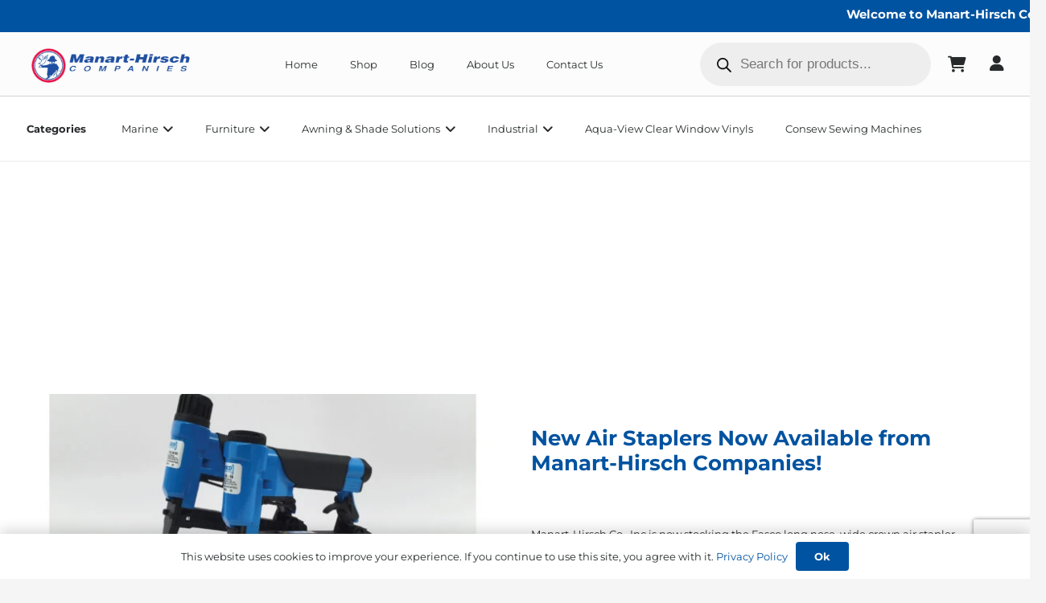

--- FILE ---
content_type: text/html; charset=UTF-8
request_url: https://manart-hirsch.com/news-title-text-21/
body_size: 41716
content:
<!DOCTYPE HTML>
<html lang="en">
<head><meta charset="UTF-8"><script>if(navigator.userAgent.match(/MSIE|Internet Explorer/i)||navigator.userAgent.match(/Trident\/7\..*?rv:11/i)){var href=document.location.href;if(!href.match(/[?&]nowprocket/)){if(href.indexOf("?")==-1){if(href.indexOf("#")==-1){document.location.href=href+"?nowprocket=1"}else{document.location.href=href.replace("#","?nowprocket=1#")}}else{if(href.indexOf("#")==-1){document.location.href=href+"&nowprocket=1"}else{document.location.href=href.replace("#","&nowprocket=1#")}}}}</script><script>(()=>{class RocketLazyLoadScripts{constructor(){this.v="2.0.4",this.userEvents=["keydown","keyup","mousedown","mouseup","mousemove","mouseover","mouseout","touchmove","touchstart","touchend","touchcancel","wheel","click","dblclick","input"],this.attributeEvents=["onblur","onclick","oncontextmenu","ondblclick","onfocus","onmousedown","onmouseenter","onmouseleave","onmousemove","onmouseout","onmouseover","onmouseup","onmousewheel","onscroll","onsubmit"]}async t(){this.i(),this.o(),/iP(ad|hone)/.test(navigator.userAgent)&&this.h(),this.u(),this.l(this),this.m(),this.k(this),this.p(this),this._(),await Promise.all([this.R(),this.L()]),this.lastBreath=Date.now(),this.S(this),this.P(),this.D(),this.O(),this.M(),await this.C(this.delayedScripts.normal),await this.C(this.delayedScripts.defer),await this.C(this.delayedScripts.async),await this.T(),await this.F(),await this.j(),await this.A(),window.dispatchEvent(new Event("rocket-allScriptsLoaded")),this.everythingLoaded=!0,this.lastTouchEnd&&await new Promise(t=>setTimeout(t,500-Date.now()+this.lastTouchEnd)),this.I(),this.H(),this.U(),this.W()}i(){this.CSPIssue=sessionStorage.getItem("rocketCSPIssue"),document.addEventListener("securitypolicyviolation",t=>{this.CSPIssue||"script-src-elem"!==t.violatedDirective||"data"!==t.blockedURI||(this.CSPIssue=!0,sessionStorage.setItem("rocketCSPIssue",!0))},{isRocket:!0})}o(){window.addEventListener("pageshow",t=>{this.persisted=t.persisted,this.realWindowLoadedFired=!0},{isRocket:!0}),window.addEventListener("pagehide",()=>{this.onFirstUserAction=null},{isRocket:!0})}h(){let t;function e(e){t=e}window.addEventListener("touchstart",e,{isRocket:!0}),window.addEventListener("touchend",function i(o){o.changedTouches[0]&&t.changedTouches[0]&&Math.abs(o.changedTouches[0].pageX-t.changedTouches[0].pageX)<10&&Math.abs(o.changedTouches[0].pageY-t.changedTouches[0].pageY)<10&&o.timeStamp-t.timeStamp<200&&(window.removeEventListener("touchstart",e,{isRocket:!0}),window.removeEventListener("touchend",i,{isRocket:!0}),"INPUT"===o.target.tagName&&"text"===o.target.type||(o.target.dispatchEvent(new TouchEvent("touchend",{target:o.target,bubbles:!0})),o.target.dispatchEvent(new MouseEvent("mouseover",{target:o.target,bubbles:!0})),o.target.dispatchEvent(new PointerEvent("click",{target:o.target,bubbles:!0,cancelable:!0,detail:1,clientX:o.changedTouches[0].clientX,clientY:o.changedTouches[0].clientY})),event.preventDefault()))},{isRocket:!0})}q(t){this.userActionTriggered||("mousemove"!==t.type||this.firstMousemoveIgnored?"keyup"===t.type||"mouseover"===t.type||"mouseout"===t.type||(this.userActionTriggered=!0,this.onFirstUserAction&&this.onFirstUserAction()):this.firstMousemoveIgnored=!0),"click"===t.type&&t.preventDefault(),t.stopPropagation(),t.stopImmediatePropagation(),"touchstart"===this.lastEvent&&"touchend"===t.type&&(this.lastTouchEnd=Date.now()),"click"===t.type&&(this.lastTouchEnd=0),this.lastEvent=t.type,t.composedPath&&t.composedPath()[0].getRootNode()instanceof ShadowRoot&&(t.rocketTarget=t.composedPath()[0]),this.savedUserEvents.push(t)}u(){this.savedUserEvents=[],this.userEventHandler=this.q.bind(this),this.userEvents.forEach(t=>window.addEventListener(t,this.userEventHandler,{passive:!1,isRocket:!0})),document.addEventListener("visibilitychange",this.userEventHandler,{isRocket:!0})}U(){this.userEvents.forEach(t=>window.removeEventListener(t,this.userEventHandler,{passive:!1,isRocket:!0})),document.removeEventListener("visibilitychange",this.userEventHandler,{isRocket:!0}),this.savedUserEvents.forEach(t=>{(t.rocketTarget||t.target).dispatchEvent(new window[t.constructor.name](t.type,t))})}m(){const t="return false",e=Array.from(this.attributeEvents,t=>"data-rocket-"+t),i="["+this.attributeEvents.join("],[")+"]",o="[data-rocket-"+this.attributeEvents.join("],[data-rocket-")+"]",s=(e,i,o)=>{o&&o!==t&&(e.setAttribute("data-rocket-"+i,o),e["rocket"+i]=new Function("event",o),e.setAttribute(i,t))};new MutationObserver(t=>{for(const n of t)"attributes"===n.type&&(n.attributeName.startsWith("data-rocket-")||this.everythingLoaded?n.attributeName.startsWith("data-rocket-")&&this.everythingLoaded&&this.N(n.target,n.attributeName.substring(12)):s(n.target,n.attributeName,n.target.getAttribute(n.attributeName))),"childList"===n.type&&n.addedNodes.forEach(t=>{if(t.nodeType===Node.ELEMENT_NODE)if(this.everythingLoaded)for(const i of[t,...t.querySelectorAll(o)])for(const t of i.getAttributeNames())e.includes(t)&&this.N(i,t.substring(12));else for(const e of[t,...t.querySelectorAll(i)])for(const t of e.getAttributeNames())this.attributeEvents.includes(t)&&s(e,t,e.getAttribute(t))})}).observe(document,{subtree:!0,childList:!0,attributeFilter:[...this.attributeEvents,...e]})}I(){this.attributeEvents.forEach(t=>{document.querySelectorAll("[data-rocket-"+t+"]").forEach(e=>{this.N(e,t)})})}N(t,e){const i=t.getAttribute("data-rocket-"+e);i&&(t.setAttribute(e,i),t.removeAttribute("data-rocket-"+e))}k(t){Object.defineProperty(HTMLElement.prototype,"onclick",{get(){return this.rocketonclick||null},set(e){this.rocketonclick=e,this.setAttribute(t.everythingLoaded?"onclick":"data-rocket-onclick","this.rocketonclick(event)")}})}S(t){function e(e,i){let o=e[i];e[i]=null,Object.defineProperty(e,i,{get:()=>o,set(s){t.everythingLoaded?o=s:e["rocket"+i]=o=s}})}e(document,"onreadystatechange"),e(window,"onload"),e(window,"onpageshow");try{Object.defineProperty(document,"readyState",{get:()=>t.rocketReadyState,set(e){t.rocketReadyState=e},configurable:!0}),document.readyState="loading"}catch(t){console.log("WPRocket DJE readyState conflict, bypassing")}}l(t){this.originalAddEventListener=EventTarget.prototype.addEventListener,this.originalRemoveEventListener=EventTarget.prototype.removeEventListener,this.savedEventListeners=[],EventTarget.prototype.addEventListener=function(e,i,o){o&&o.isRocket||!t.B(e,this)&&!t.userEvents.includes(e)||t.B(e,this)&&!t.userActionTriggered||e.startsWith("rocket-")||t.everythingLoaded?t.originalAddEventListener.call(this,e,i,o):(t.savedEventListeners.push({target:this,remove:!1,type:e,func:i,options:o}),"mouseenter"!==e&&"mouseleave"!==e||t.originalAddEventListener.call(this,e,t.savedUserEvents.push,o))},EventTarget.prototype.removeEventListener=function(e,i,o){o&&o.isRocket||!t.B(e,this)&&!t.userEvents.includes(e)||t.B(e,this)&&!t.userActionTriggered||e.startsWith("rocket-")||t.everythingLoaded?t.originalRemoveEventListener.call(this,e,i,o):t.savedEventListeners.push({target:this,remove:!0,type:e,func:i,options:o})}}J(t,e){this.savedEventListeners=this.savedEventListeners.filter(i=>{let o=i.type,s=i.target||window;return e!==o||t!==s||(this.B(o,s)&&(i.type="rocket-"+o),this.$(i),!1)})}H(){EventTarget.prototype.addEventListener=this.originalAddEventListener,EventTarget.prototype.removeEventListener=this.originalRemoveEventListener,this.savedEventListeners.forEach(t=>this.$(t))}$(t){t.remove?this.originalRemoveEventListener.call(t.target,t.type,t.func,t.options):this.originalAddEventListener.call(t.target,t.type,t.func,t.options)}p(t){let e;function i(e){return t.everythingLoaded?e:e.split(" ").map(t=>"load"===t||t.startsWith("load.")?"rocket-jquery-load":t).join(" ")}function o(o){function s(e){const s=o.fn[e];o.fn[e]=o.fn.init.prototype[e]=function(){return this[0]===window&&t.userActionTriggered&&("string"==typeof arguments[0]||arguments[0]instanceof String?arguments[0]=i(arguments[0]):"object"==typeof arguments[0]&&Object.keys(arguments[0]).forEach(t=>{const e=arguments[0][t];delete arguments[0][t],arguments[0][i(t)]=e})),s.apply(this,arguments),this}}if(o&&o.fn&&!t.allJQueries.includes(o)){const e={DOMContentLoaded:[],"rocket-DOMContentLoaded":[]};for(const t in e)document.addEventListener(t,()=>{e[t].forEach(t=>t())},{isRocket:!0});o.fn.ready=o.fn.init.prototype.ready=function(i){function s(){parseInt(o.fn.jquery)>2?setTimeout(()=>i.bind(document)(o)):i.bind(document)(o)}return"function"==typeof i&&(t.realDomReadyFired?!t.userActionTriggered||t.fauxDomReadyFired?s():e["rocket-DOMContentLoaded"].push(s):e.DOMContentLoaded.push(s)),o([])},s("on"),s("one"),s("off"),t.allJQueries.push(o)}e=o}t.allJQueries=[],o(window.jQuery),Object.defineProperty(window,"jQuery",{get:()=>e,set(t){o(t)}})}P(){const t=new Map;document.write=document.writeln=function(e){const i=document.currentScript,o=document.createRange(),s=i.parentElement;let n=t.get(i);void 0===n&&(n=i.nextSibling,t.set(i,n));const c=document.createDocumentFragment();o.setStart(c,0),c.appendChild(o.createContextualFragment(e)),s.insertBefore(c,n)}}async R(){return new Promise(t=>{this.userActionTriggered?t():this.onFirstUserAction=t})}async L(){return new Promise(t=>{document.addEventListener("DOMContentLoaded",()=>{this.realDomReadyFired=!0,t()},{isRocket:!0})})}async j(){return this.realWindowLoadedFired?Promise.resolve():new Promise(t=>{window.addEventListener("load",t,{isRocket:!0})})}M(){this.pendingScripts=[];this.scriptsMutationObserver=new MutationObserver(t=>{for(const e of t)e.addedNodes.forEach(t=>{"SCRIPT"!==t.tagName||t.noModule||t.isWPRocket||this.pendingScripts.push({script:t,promise:new Promise(e=>{const i=()=>{const i=this.pendingScripts.findIndex(e=>e.script===t);i>=0&&this.pendingScripts.splice(i,1),e()};t.addEventListener("load",i,{isRocket:!0}),t.addEventListener("error",i,{isRocket:!0}),setTimeout(i,1e3)})})})}),this.scriptsMutationObserver.observe(document,{childList:!0,subtree:!0})}async F(){await this.X(),this.pendingScripts.length?(await this.pendingScripts[0].promise,await this.F()):this.scriptsMutationObserver.disconnect()}D(){this.delayedScripts={normal:[],async:[],defer:[]},document.querySelectorAll("script[type$=rocketlazyloadscript]").forEach(t=>{t.hasAttribute("data-rocket-src")?t.hasAttribute("async")&&!1!==t.async?this.delayedScripts.async.push(t):t.hasAttribute("defer")&&!1!==t.defer||"module"===t.getAttribute("data-rocket-type")?this.delayedScripts.defer.push(t):this.delayedScripts.normal.push(t):this.delayedScripts.normal.push(t)})}async _(){await this.L();let t=[];document.querySelectorAll("script[type$=rocketlazyloadscript][data-rocket-src]").forEach(e=>{let i=e.getAttribute("data-rocket-src");if(i&&!i.startsWith("data:")){i.startsWith("//")&&(i=location.protocol+i);try{const o=new URL(i).origin;o!==location.origin&&t.push({src:o,crossOrigin:e.crossOrigin||"module"===e.getAttribute("data-rocket-type")})}catch(t){}}}),t=[...new Map(t.map(t=>[JSON.stringify(t),t])).values()],this.Y(t,"preconnect")}async G(t){if(await this.K(),!0!==t.noModule||!("noModule"in HTMLScriptElement.prototype))return new Promise(e=>{let i;function o(){(i||t).setAttribute("data-rocket-status","executed"),e()}try{if(navigator.userAgent.includes("Firefox/")||""===navigator.vendor||this.CSPIssue)i=document.createElement("script"),[...t.attributes].forEach(t=>{let e=t.nodeName;"type"!==e&&("data-rocket-type"===e&&(e="type"),"data-rocket-src"===e&&(e="src"),i.setAttribute(e,t.nodeValue))}),t.text&&(i.text=t.text),t.nonce&&(i.nonce=t.nonce),i.hasAttribute("src")?(i.addEventListener("load",o,{isRocket:!0}),i.addEventListener("error",()=>{i.setAttribute("data-rocket-status","failed-network"),e()},{isRocket:!0}),setTimeout(()=>{i.isConnected||e()},1)):(i.text=t.text,o()),i.isWPRocket=!0,t.parentNode.replaceChild(i,t);else{const i=t.getAttribute("data-rocket-type"),s=t.getAttribute("data-rocket-src");i?(t.type=i,t.removeAttribute("data-rocket-type")):t.removeAttribute("type"),t.addEventListener("load",o,{isRocket:!0}),t.addEventListener("error",i=>{this.CSPIssue&&i.target.src.startsWith("data:")?(console.log("WPRocket: CSP fallback activated"),t.removeAttribute("src"),this.G(t).then(e)):(t.setAttribute("data-rocket-status","failed-network"),e())},{isRocket:!0}),s?(t.fetchPriority="high",t.removeAttribute("data-rocket-src"),t.src=s):t.src="data:text/javascript;base64,"+window.btoa(unescape(encodeURIComponent(t.text)))}}catch(i){t.setAttribute("data-rocket-status","failed-transform"),e()}});t.setAttribute("data-rocket-status","skipped")}async C(t){const e=t.shift();return e?(e.isConnected&&await this.G(e),this.C(t)):Promise.resolve()}O(){this.Y([...this.delayedScripts.normal,...this.delayedScripts.defer,...this.delayedScripts.async],"preload")}Y(t,e){this.trash=this.trash||[];let i=!0;var o=document.createDocumentFragment();t.forEach(t=>{const s=t.getAttribute&&t.getAttribute("data-rocket-src")||t.src;if(s&&!s.startsWith("data:")){const n=document.createElement("link");n.href=s,n.rel=e,"preconnect"!==e&&(n.as="script",n.fetchPriority=i?"high":"low"),t.getAttribute&&"module"===t.getAttribute("data-rocket-type")&&(n.crossOrigin=!0),t.crossOrigin&&(n.crossOrigin=t.crossOrigin),t.integrity&&(n.integrity=t.integrity),t.nonce&&(n.nonce=t.nonce),o.appendChild(n),this.trash.push(n),i=!1}}),document.head.appendChild(o)}W(){this.trash.forEach(t=>t.remove())}async T(){try{document.readyState="interactive"}catch(t){}this.fauxDomReadyFired=!0;try{await this.K(),this.J(document,"readystatechange"),document.dispatchEvent(new Event("rocket-readystatechange")),await this.K(),document.rocketonreadystatechange&&document.rocketonreadystatechange(),await this.K(),this.J(document,"DOMContentLoaded"),document.dispatchEvent(new Event("rocket-DOMContentLoaded")),await this.K(),this.J(window,"DOMContentLoaded"),window.dispatchEvent(new Event("rocket-DOMContentLoaded"))}catch(t){console.error(t)}}async A(){try{document.readyState="complete"}catch(t){}try{await this.K(),this.J(document,"readystatechange"),document.dispatchEvent(new Event("rocket-readystatechange")),await this.K(),document.rocketonreadystatechange&&document.rocketonreadystatechange(),await this.K(),this.J(window,"load"),window.dispatchEvent(new Event("rocket-load")),await this.K(),window.rocketonload&&window.rocketonload(),await this.K(),this.allJQueries.forEach(t=>t(window).trigger("rocket-jquery-load")),await this.K(),this.J(window,"pageshow");const t=new Event("rocket-pageshow");t.persisted=this.persisted,window.dispatchEvent(t),await this.K(),window.rocketonpageshow&&window.rocketonpageshow({persisted:this.persisted})}catch(t){console.error(t)}}async K(){Date.now()-this.lastBreath>45&&(await this.X(),this.lastBreath=Date.now())}async X(){return document.hidden?new Promise(t=>setTimeout(t)):new Promise(t=>requestAnimationFrame(t))}B(t,e){return e===document&&"readystatechange"===t||(e===document&&"DOMContentLoaded"===t||(e===window&&"DOMContentLoaded"===t||(e===window&&"load"===t||e===window&&"pageshow"===t)))}static run(){(new RocketLazyLoadScripts).t()}}RocketLazyLoadScripts.run()})();</script>
	
	<meta name='robots' content='index, follow, max-image-preview:large, max-snippet:-1, max-video-preview:-1' />

	<!-- This site is optimized with the Yoast SEO plugin v26.7 - https://yoast.com/wordpress/plugins/seo/ -->
	<title>New Air Staplers Now Available from Manart-Hirsch Companies! - Manart-Hirsch</title>
	<link rel="canonical" href="https://manart-hirsch.com/news-title-text-21/" />
	<meta property="og:locale" content="en_US" />
	<meta property="og:type" content="article" />
	<meta property="og:title" content="New Air Staplers Now Available from Manart-Hirsch Companies! - Manart-Hirsch" />
	<meta property="og:description" content="Manart-Hirsch Co., Inc is now stocking the Fasco long nose, wide crown air stapler. Designed to use the same ½” wide crown staples as our standard Fasco air stapler, The 5016LN has an extended nose that allows you to get into hard to reach places without having to switch staple guns or keep different staples..." />
	<meta property="og:url" content="https://manart-hirsch.com/news-title-text-21/" />
	<meta property="og:site_name" content="Manart-Hirsch" />
	<meta property="article:publisher" content="https://www.facebook.com/ManartHirsch/" />
	<meta property="article:published_time" content="2016-09-21T15:28:04+00:00" />
	<meta property="og:image" content="https://manart-hirsch.com/wp-content/uploads/2024/02/news-title-text-21.jpg" />
	<meta property="og:image:width" content="1600" />
	<meta property="og:image:height" content="692" />
	<meta property="og:image:type" content="image/jpeg" />
	<meta name="author" content="jeremymanart" />
	<meta name="twitter:card" content="summary_large_image" />
	<meta name="twitter:label1" content="Written by" />
	<meta name="twitter:data1" content="jeremymanart" />
	<script type="application/ld+json" class="yoast-schema-graph">{"@context":"https://schema.org","@graph":[{"@type":"Article","@id":"https://manart-hirsch.com/news-title-text-21/#article","isPartOf":{"@id":"https://manart-hirsch.com/news-title-text-21/"},"author":{"name":"jeremymanart","@id":"https://manart-hirsch.com/#/schema/person/1a1c2e292603f290f1abced7368b21ce"},"headline":"New Air Staplers Now Available from Manart-Hirsch Companies!","datePublished":"2016-09-21T15:28:04+00:00","mainEntityOfPage":{"@id":"https://manart-hirsch.com/news-title-text-21/"},"wordCount":87,"commentCount":0,"publisher":{"@id":"https://manart-hirsch.com/#organization"},"image":{"@id":"https://manart-hirsch.com/news-title-text-21/#primaryimage"},"thumbnailUrl":"https://manart-hirsch.com/wp-content/uploads/2024/02/news-title-text-21.jpg","keywords":["Air Stapler","Awnings","Boating","Marine Fabric","Staples","Upholstery"],"articleSection":["Furniture"],"inLanguage":"en","potentialAction":[{"@type":"CommentAction","name":"Comment","target":["https://manart-hirsch.com/news-title-text-21/#respond"]}]},{"@type":"WebPage","@id":"https://manart-hirsch.com/news-title-text-21/","url":"https://manart-hirsch.com/news-title-text-21/","name":"New Air Staplers Now Available from Manart-Hirsch Companies! - Manart-Hirsch","isPartOf":{"@id":"https://manart-hirsch.com/#website"},"primaryImageOfPage":{"@id":"https://manart-hirsch.com/news-title-text-21/#primaryimage"},"image":{"@id":"https://manart-hirsch.com/news-title-text-21/#primaryimage"},"thumbnailUrl":"https://manart-hirsch.com/wp-content/uploads/2024/02/news-title-text-21.jpg","datePublished":"2016-09-21T15:28:04+00:00","breadcrumb":{"@id":"https://manart-hirsch.com/news-title-text-21/#breadcrumb"},"inLanguage":"en","potentialAction":[{"@type":"ReadAction","target":["https://manart-hirsch.com/news-title-text-21/"]}]},{"@type":"ImageObject","inLanguage":"en","@id":"https://manart-hirsch.com/news-title-text-21/#primaryimage","url":"https://manart-hirsch.com/wp-content/uploads/2024/02/news-title-text-21.jpg","contentUrl":"https://manart-hirsch.com/wp-content/uploads/2024/02/news-title-text-21.jpg","width":1600,"height":692},{"@type":"BreadcrumbList","@id":"https://manart-hirsch.com/news-title-text-21/#breadcrumb","itemListElement":[{"@type":"ListItem","position":1,"name":"Home","item":"https://manart-hirsch.com/"},{"@type":"ListItem","position":2,"name":"Blog","item":"https://manart-hirsch.com/blog/"},{"@type":"ListItem","position":3,"name":"New Air Staplers Now Available from Manart-Hirsch Companies!"}]},{"@type":"WebSite","@id":"https://manart-hirsch.com/#website","url":"https://manart-hirsch.com/","name":"Manart-Hirsch","description":"Suppliers to the manufacturers of marine, awning and industrial canvas products","publisher":{"@id":"https://manart-hirsch.com/#organization"},"potentialAction":[{"@type":"SearchAction","target":{"@type":"EntryPoint","urlTemplate":"https://manart-hirsch.com/?s={search_term_string}"},"query-input":{"@type":"PropertyValueSpecification","valueRequired":true,"valueName":"search_term_string"}}],"inLanguage":"en"},{"@type":"Organization","@id":"https://manart-hirsch.com/#organization","name":"Manart-Hirsch","url":"https://manart-hirsch.com/","logo":{"@type":"ImageObject","inLanguage":"en","@id":"https://manart-hirsch.com/#/schema/logo/image/","url":"https://manart-hirsch.com/wp-content/uploads/2024/07/ManartLogo-res.png","contentUrl":"https://manart-hirsch.com/wp-content/uploads/2024/07/ManartLogo-res.png","width":1080,"height":258,"caption":"Manart-Hirsch"},"image":{"@id":"https://manart-hirsch.com/#/schema/logo/image/"},"sameAs":["https://www.facebook.com/ManartHirsch/","https://www.instagram.com/manarthirschcompanies/"]},{"@type":"Person","@id":"https://manart-hirsch.com/#/schema/person/1a1c2e292603f290f1abced7368b21ce","name":"jeremymanart","image":{"@type":"ImageObject","inLanguage":"en","@id":"https://manart-hirsch.com/#/schema/person/image/","url":"https://secure.gravatar.com/avatar/?s=96&d=mm&r=g","contentUrl":"https://secure.gravatar.com/avatar/?s=96&d=mm&r=g","caption":"jeremymanart"}}]}</script>
	<!-- / Yoast SEO plugin. -->


<link rel='dns-prefetch' href='//www.google.com' />

<link rel="alternate" type="application/rss+xml" title="Manart-Hirsch &raquo; Feed" href="https://manart-hirsch.com/feed/" />
<link rel="alternate" type="application/rss+xml" title="Manart-Hirsch &raquo; Comments Feed" href="https://manart-hirsch.com/comments/feed/" />
<link rel="alternate" type="application/rss+xml" title="Manart-Hirsch &raquo; New Air Staplers Now Available from Manart-Hirsch Companies! Comments Feed" href="https://manart-hirsch.com/news-title-text-21/feed/" />
<link rel="alternate" title="oEmbed (JSON)" type="application/json+oembed" href="https://manart-hirsch.com/wp-json/oembed/1.0/embed?url=https%3A%2F%2Fmanart-hirsch.com%2Fnews-title-text-21%2F" />
<link rel="alternate" title="oEmbed (XML)" type="text/xml+oembed" href="https://manart-hirsch.com/wp-json/oembed/1.0/embed?url=https%3A%2F%2Fmanart-hirsch.com%2Fnews-title-text-21%2F&#038;format=xml" />
<meta name="viewport" content="width=device-width, initial-scale=1">
<meta name="theme-color" content="#f5f5f5">
<style id='wp-img-auto-sizes-contain-inline-css'>
img:is([sizes=auto i],[sizes^="auto," i]){contain-intrinsic-size:3000px 1500px}
/*# sourceURL=wp-img-auto-sizes-contain-inline-css */
</style>
<link data-minify="1" rel='stylesheet' id='jet-engine-wc-meta-boxes-css' href='https://manart-hirsch.com/wp-content/cache/min/1/wp-content/plugins/jet-engine/includes/compatibility/packages/woocommerce/inc/assets/css/admin/meta-boxes.css?ver=1768225663' media='all' />
<style id='wp-emoji-styles-inline-css'>

	img.wp-smiley, img.emoji {
		display: inline !important;
		border: none !important;
		box-shadow: none !important;
		height: 1em !important;
		width: 1em !important;
		margin: 0 0.07em !important;
		vertical-align: -0.1em !important;
		background: none !important;
		padding: 0 !important;
	}
/*# sourceURL=wp-emoji-styles-inline-css */
</style>
<style id='woocommerce-inline-inline-css'>
.woocommerce form .form-row .required { visibility: visible; }
/*# sourceURL=woocommerce-inline-inline-css */
</style>
<link rel='stylesheet' id='dgwt-wcas-style-css' href='https://manart-hirsch.com/wp-content/cache/background-css/1/manart-hirsch.com/wp-content/plugins/ajax-search-for-woocommerce-premium/assets/css/style.min.css?ver=1.27.0&wpr_t=1768615150' media='all' />
<link data-minify="1" rel='stylesheet' id='us-theme-css' href='https://manart-hirsch.com/wp-content/cache/min/1/wp-content/uploads/us-assets/manart-hirsch.com.css?ver=1768225663' media='all' />
<link rel='stylesheet' id='theme-style-css' href='https://manart-hirsch.com/wp-content/themes/Impreza-child/style.css?ver=8.39.2' media='all' />
<style id='rocket-lazyload-inline-css'>
.rll-youtube-player{position:relative;padding-bottom:56.23%;height:0;overflow:hidden;max-width:100%;}.rll-youtube-player:focus-within{outline: 2px solid currentColor;outline-offset: 5px;}.rll-youtube-player iframe{position:absolute;top:0;left:0;width:100%;height:100%;z-index:100;background:0 0}.rll-youtube-player img{bottom:0;display:block;left:0;margin:auto;max-width:100%;width:100%;position:absolute;right:0;top:0;border:none;height:auto;-webkit-transition:.4s all;-moz-transition:.4s all;transition:.4s all}.rll-youtube-player img:hover{-webkit-filter:brightness(75%)}.rll-youtube-player .play{height:100%;width:100%;left:0;top:0;position:absolute;background:var(--wpr-bg-4874c051-bb53-4a01-92e7-1375e97634d6) no-repeat center;background-color: transparent !important;cursor:pointer;border:none;}
/*# sourceURL=rocket-lazyload-inline-css */
</style>
<!--n2css--><!--n2js--><script src="https://manart-hirsch.com/wp-includes/js/jquery/jquery.min.js?ver=3.7.1" id="jquery-core-js"></script>
<script type="rocketlazyloadscript" id="jquery-js-after">
if (typeof (window.wpfReadyList) == "undefined") {
			var v = jQuery.fn.jquery;
			if (v && parseInt(v) >= 3 && window.self === window.top) {
				var readyList=[];
				window.originalReadyMethod = jQuery.fn.ready;
				jQuery.fn.ready = function(){
					if(arguments.length && arguments.length > 0 && typeof arguments[0] === "function") {
						readyList.push({"c": this, "a": arguments});
					}
					return window.originalReadyMethod.apply( this, arguments );
				};
				window.wpfReadyList = readyList;
			}}
//# sourceURL=jquery-js-after
</script>
<script src="https://manart-hirsch.com/wp-content/plugins/woocommerce/assets/js/jquery-blockui/jquery.blockUI.min.js?ver=2.7.0-wc.10.4.3" id="wc-jquery-blockui-js" defer data-wp-strategy="defer"></script>
<script id="wc-add-to-cart-js-extra">
var wc_add_to_cart_params = {"ajax_url":"/wp-admin/admin-ajax.php","wc_ajax_url":"/?wc-ajax=%%endpoint%%","i18n_view_cart":"View cart","cart_url":"https://manart-hirsch.com/cart/","is_cart":"","cart_redirect_after_add":"no"};
//# sourceURL=wc-add-to-cart-js-extra
</script>
<script type="rocketlazyloadscript" data-rocket-src="https://manart-hirsch.com/wp-content/plugins/woocommerce/assets/js/frontend/add-to-cart.min.js?ver=10.4.3" id="wc-add-to-cart-js" defer data-wp-strategy="defer"></script>
<script src="https://manart-hirsch.com/wp-content/plugins/woocommerce/assets/js/js-cookie/js.cookie.min.js?ver=2.1.4-wc.10.4.3" id="wc-js-cookie-js" defer data-wp-strategy="defer"></script>
<script id="woocommerce-js-extra">
var woocommerce_params = {"ajax_url":"/wp-admin/admin-ajax.php","wc_ajax_url":"/?wc-ajax=%%endpoint%%","i18n_password_show":"Show password","i18n_password_hide":"Hide password"};
//# sourceURL=woocommerce-js-extra
</script>
<script type="rocketlazyloadscript" data-rocket-src="https://manart-hirsch.com/wp-content/plugins/woocommerce/assets/js/frontend/woocommerce.min.js?ver=10.4.3" id="woocommerce-js" defer data-wp-strategy="defer"></script>
<script type="rocketlazyloadscript"></script><link rel="https://api.w.org/" href="https://manart-hirsch.com/wp-json/" /><link rel="alternate" title="JSON" type="application/json" href="https://manart-hirsch.com/wp-json/wp/v2/posts/37143" /><link rel="EditURI" type="application/rsd+xml" title="RSD" href="https://manart-hirsch.com/xmlrpc.php?rsd" />
<meta name="generator" content="WordPress 6.9" />
<meta name="generator" content="WooCommerce 10.4.3" />
<link rel='shortlink' href='https://manart-hirsch.com/?p=37143' />
		<style>
			.dgwt-wcas-ico-magnifier,.dgwt-wcas-ico-magnifier-handler{max-width:20px}.dgwt-wcas-search-wrapp{max-width:600px}.dgwt-wcas-search-icon{color:#000}.dgwt-wcas-search-icon path{fill:#000}		</style>
			<style>
		.w-search.layout_modern .w-search-close {

		}

		.w-search.layout_modern .w-search-close {
			color: rgba(0, 0, 0, 0.5) !important;
		}

		.w-search.layout_modern .dgwt-wcas-close {
			display: none;
		}

		.w-search.layout_modern .dgwt-wcas-preloader {
			right: 20px;
		}

		.w-search.layout_fullscreen .w-form-row-field {
			top: 48px;
		}
	</style>
			<script id="us_add_no_touch">
			if ( ! /Android|webOS|iPhone|iPad|iPod|BlackBerry|IEMobile|Opera Mini/i.test( navigator.userAgent ) ) {
				document.documentElement.classList.add( "no-touch" );
			}
		</script>
				<script type="rocketlazyloadscript" id="us_color_scheme_switch_class">
			if ( document.cookie.includes( "us_color_scheme_switch_is_on=true" ) ) {
				document.documentElement.classList.add( "us-color-scheme-on" );
			}
		</script>
			<noscript><style>.woocommerce-product-gallery{ opacity: 1 !important; }</style></noscript>
	<meta name="generator" content="Powered by WPBakery Page Builder - drag and drop page builder for WordPress."/>
<link rel="icon" href="https://manart-hirsch.com/wp-content/uploads/2024/03/ManartLogo-64x64.png" sizes="32x32" />
<link rel="icon" href="https://manart-hirsch.com/wp-content/uploads/2024/03/ManartLogo-300x300.png" sizes="192x192" />
<link rel="apple-touch-icon" href="https://manart-hirsch.com/wp-content/uploads/2024/03/ManartLogo-300x300.png" />
<meta name="msapplication-TileImage" content="https://manart-hirsch.com/wp-content/uploads/2024/03/ManartLogo-300x300.png" />
		<style id="wp-custom-css">
			td.product-remove {
    padding-right: 20px !important;
}
input.input-text.qty.text {
    text-align: center;
}
/* Header */
@media screen and (max-width: 600px){
.height_medium.color_alternate {
    padding-top: 70px !important;
 } 
	.height_medium {
    padding-top: 55px ! IMPORTANT;
}
	.woocommerce>.woocommerce-MyAccount-navigation {
    padding-top: 30px;
}
	.product .height_small {
    padding-top: 58px ! IMPORTANT;
}
	ul.woocommerce-order-overview.woocommerce-thankyou-order-details.order_details {
    display: grid;
    grid-template-columns: repeat(2, minmax(0, 1fr));
}
.l-subheader.at_top {
	display: block !Important;
}
	nav.w-nav.ush_menu_3.height_full.dropdown_height.m_align_left.m_layout_dropdown.type_mobile {
    display: none;
}
	.mobile-show {
    display: block !IMPORTANT;
}
	.w-cart-dropdown {
    width: auto !important;
}

.page-id-34717 .l-main {
    padding-top: 113px;
}
.woocommerce .checkout #order_review {
    margin: 0 !Important;
  }
}
#wpfFloatingWrapper-2_937912{
 border-radius: 0% !Important
}
#wpfMainWrapper-2_692528{
    border: 0px solid #eeeeee !important; 
}
.mobile-show {
    display: none;
}


/* Shop Page */
.wpfSelectedParameter {
    display: flex !Important;
    gap: 3px !Important;
	    padding-left: 12px ! IMPORTANT;
}
.ms-options-wrap > .ms-options {
    min-height: 105px !important;
}
ul.products .product {
    display: flex;
    flex-direction: column;
    justify-content: space-between;
}
.woocommerce-LoopProduct-link {
    height: 100% ! IMPORTANT;
    display: flex;
    flex-direction: column;
    justify-content: space-between;
}

/* Single Product Page */
.woocommerce-product-gallery img {
    width: 100% ! IMPORTANT;
}

/* About Us */

.w-post-elm.stretched img {
    width: auto ! IMPORTANT;
}
 
/* Blog Page */
.w-grid-list .post .wp-post-image {
    width: 100%;
    height: 300px;
    object-fit: cover;
}
li.woocommerce-mini-cart-item.mini_cart_item {
    margin-bottom: 10px ! IMPORTANT;
}
.l-subheader.at_top .l-subheader-cell.at_left, .l-subheader.at_top .l-subheader-cell.at_right {
  display: contents !important;
    }
.w-html.ush_html_4.top-bar-ticker {
    width: 100%;
    margin: 0 !important;
}
.l-subheader.at_top.width_full {
    padding: 0 !important;
}

.l-subheader.at_top, .l-subheader.at_top .w-dropdown-list, .l-subheader.at_top .type_mobile .w-nav-list.level_1 {
    background: #0053a0 !important;
}

.top-bar-ticker marquee {
    font-size: 15px;
    font-weight: 600;
}

.card-heading h3 {
	font-size: 26px !important;
}

.dgwt-wcas-layout-icon-flexible .dgwt-wcas-search-form, .dgwt-wcas-layout-icon-flexible-inv .dgwt-wcas-search-form {
/*   opacity: 1 !important; */
}


@media(min-width: 600px) {
	.mob-cart{
		display:none;
	}
}


@media only screen and (max-width: 600px) {
		.card-heading h3 {
	font-size: 18px !important;
}

}		</style>
		<noscript><style> .wpb_animate_when_almost_visible { opacity: 1; }</style></noscript><noscript><style id="rocket-lazyload-nojs-css">.rll-youtube-player, [data-lazy-src]{display:none !important;}</style></noscript>		<style id="us-icon-fonts">@font-face{font-display:block;font-style:normal;font-family:"fontawesome";font-weight:900;src:url("https://manart-hirsch.com/wp-content/themes/Impreza/fonts/fa-solid-900.woff2?ver=8.39.2") format("woff2")}.fas{font-family:"fontawesome";font-weight:900}@font-face{font-display:block;font-style:normal;font-family:"fontawesome";font-weight:400;src:url("https://manart-hirsch.com/wp-content/themes/Impreza/fonts/fa-regular-400.woff2?ver=8.39.2") format("woff2")}.far{font-family:"fontawesome";font-weight:400}@font-face{font-display:block;font-style:normal;font-family:"fontawesome";font-weight:300;src:url("https://manart-hirsch.com/wp-content/themes/Impreza/fonts/fa-light-300.woff2?ver=8.39.2") format("woff2")}.fal{font-family:"fontawesome";font-weight:300}@font-face{font-display:block;font-style:normal;font-family:"Font Awesome 5 Duotone";font-weight:900;src:url("https://manart-hirsch.com/wp-content/themes/Impreza/fonts/fa-duotone-900.woff2?ver=8.39.2") format("woff2")}.fad{font-family:"Font Awesome 5 Duotone";font-weight:900}.fad{position:relative}.fad:before{position:absolute}.fad:after{opacity:0.4}@font-face{font-display:block;font-style:normal;font-family:"Font Awesome 5 Brands";font-weight:400;src:url("https://manart-hirsch.com/wp-content/themes/Impreza/fonts/fa-brands-400.woff2?ver=8.39.2") format("woff2")}.fab{font-family:"Font Awesome 5 Brands";font-weight:400}@font-face{font-display:block;font-style:normal;font-family:"Material Icons";font-weight:400;src:url("https://manart-hirsch.com/wp-content/themes/Impreza/fonts/material-icons.woff2?ver=8.39.2") format("woff2")}.material-icons{font-family:"Material Icons";font-weight:400}</style>
				<style id="us-current-header-css"> .l-subheader.at_top,.l-subheader.at_top .w-dropdown-list,.l-subheader.at_top .type_mobile .w-nav-list.level_1{background:#00051F;color:#ffffff}.no-touch .l-subheader.at_top a:hover,.no-touch .l-header.bg_transparent .l-subheader.at_top .w-dropdown.opened a:hover{color:var(--color-header-top-text-hover)}.l-header.bg_transparent:not(.sticky) .l-subheader.at_top{background:var(--color-header-top-transparent-bg);color:var(--color-header-top-transparent-text)}.no-touch .l-header.bg_transparent:not(.sticky) .at_top .w-cart-link:hover,.no-touch .l-header.bg_transparent:not(.sticky) .at_top .w-text a:hover,.no-touch .l-header.bg_transparent:not(.sticky) .at_top .w-html a:hover,.no-touch .l-header.bg_transparent:not(.sticky) .at_top .w-nav>a:hover,.no-touch .l-header.bg_transparent:not(.sticky) .at_top .w-menu a:hover,.no-touch .l-header.bg_transparent:not(.sticky) .at_top .w-search>a:hover,.no-touch .l-header.bg_transparent:not(.sticky) .at_top .w-socials.shape_none.color_text a:hover,.no-touch .l-header.bg_transparent:not(.sticky) .at_top .w-socials.shape_none.color_link a:hover,.no-touch .l-header.bg_transparent:not(.sticky) .at_top .w-dropdown a:hover,.no-touch .l-header.bg_transparent:not(.sticky) .at_top .type_desktop .menu-item.level_1.opened>a,.no-touch .l-header.bg_transparent:not(.sticky) .at_top .type_desktop .menu-item.level_1:hover>a{color:var(--color-header-top-transparent-text-hover)}.l-subheader.at_middle,.l-subheader.at_middle .w-dropdown-list,.l-subheader.at_middle .type_mobile .w-nav-list.level_1{background:#fcfcfc;color:var(--color-header-middle-text)}.no-touch .l-subheader.at_middle a:hover,.no-touch .l-header.bg_transparent .l-subheader.at_middle .w-dropdown.opened a:hover{color:var(--color-header-middle-text-hover)}.l-header.bg_transparent:not(.sticky) .l-subheader.at_middle{background:var(--color-header-transparent-bg);color:var(--color-header-transparent-text)}.no-touch .l-header.bg_transparent:not(.sticky) .at_middle .w-cart-link:hover,.no-touch .l-header.bg_transparent:not(.sticky) .at_middle .w-text a:hover,.no-touch .l-header.bg_transparent:not(.sticky) .at_middle .w-html a:hover,.no-touch .l-header.bg_transparent:not(.sticky) .at_middle .w-nav>a:hover,.no-touch .l-header.bg_transparent:not(.sticky) .at_middle .w-menu a:hover,.no-touch .l-header.bg_transparent:not(.sticky) .at_middle .w-search>a:hover,.no-touch .l-header.bg_transparent:not(.sticky) .at_middle .w-socials.shape_none.color_text a:hover,.no-touch .l-header.bg_transparent:not(.sticky) .at_middle .w-socials.shape_none.color_link a:hover,.no-touch .l-header.bg_transparent:not(.sticky) .at_middle .w-dropdown a:hover,.no-touch .l-header.bg_transparent:not(.sticky) .at_middle .type_desktop .menu-item.level_1.opened>a,.no-touch .l-header.bg_transparent:not(.sticky) .at_middle .type_desktop .menu-item.level_1:hover>a{color:var(--color-header-transparent-text-hover)}.l-subheader.at_bottom,.l-subheader.at_bottom .w-dropdown-list,.l-subheader.at_bottom .type_mobile .w-nav-list.level_1{background:var(--color-header-middle-bg);color:var(--color-header-middle-text)}.no-touch .l-subheader.at_bottom a:hover,.no-touch .l-header.bg_transparent .l-subheader.at_bottom .w-dropdown.opened a:hover{color:var(--color-header-middle-text-hover)}.l-header.bg_transparent:not(.sticky) .l-subheader.at_bottom{background:var(--color-header-transparent-bg);color:var(--color-header-transparent-text)}.no-touch .l-header.bg_transparent:not(.sticky) .at_bottom .w-cart-link:hover,.no-touch .l-header.bg_transparent:not(.sticky) .at_bottom .w-text a:hover,.no-touch .l-header.bg_transparent:not(.sticky) .at_bottom .w-html a:hover,.no-touch .l-header.bg_transparent:not(.sticky) .at_bottom .w-nav>a:hover,.no-touch .l-header.bg_transparent:not(.sticky) .at_bottom .w-menu a:hover,.no-touch .l-header.bg_transparent:not(.sticky) .at_bottom .w-search>a:hover,.no-touch .l-header.bg_transparent:not(.sticky) .at_bottom .w-socials.shape_none.color_text a:hover,.no-touch .l-header.bg_transparent:not(.sticky) .at_bottom .w-socials.shape_none.color_link a:hover,.no-touch .l-header.bg_transparent:not(.sticky) .at_bottom .w-dropdown a:hover,.no-touch .l-header.bg_transparent:not(.sticky) .at_bottom .type_desktop .menu-item.level_1.opened>a,.no-touch .l-header.bg_transparent:not(.sticky) .at_bottom .type_desktop .menu-item.level_1:hover>a{color:var(--color-header-transparent-text-hover)}.header_ver .l-header{background:#fcfcfc;color:var(--color-header-middle-text)}@media (min-width:901px){.hidden_for_default{display:none!important}.l-header{position:relative;z-index:111;width:100%}.l-subheader{margin:0 auto}.l-subheader.width_full{padding-left:1.5rem;padding-right:1.5rem}.l-subheader-h{display:flex;align-items:center;position:relative;margin:0 auto;max-width:var(--site-content-width,1200px);height:inherit}.w-header-show{display:none}.l-header.pos_fixed{position:fixed;left:0}.l-header.pos_fixed:not(.notransition) .l-subheader{transition-property:transform,background,box-shadow,line-height,height;transition-duration:.3s;transition-timing-function:cubic-bezier(.78,.13,.15,.86)}.headerinpos_bottom.sticky_first_section .l-header.pos_fixed{position:fixed!important}.header_hor .l-header.sticky_auto_hide{transition:transform .3s cubic-bezier(.78,.13,.15,.86) .1s}.header_hor .l-header.sticky_auto_hide.down{transform:translateY(-110%)}.l-header.bg_transparent:not(.sticky) .l-subheader{box-shadow:none!important;background:none}.l-header.bg_transparent~.l-main .l-section.width_full.height_auto:first-of-type>.l-section-h{padding-top:0!important;padding-bottom:0!important}.l-header.pos_static.bg_transparent{position:absolute;left:0}.l-subheader.width_full .l-subheader-h{max-width:none!important}.l-header.shadow_thin .l-subheader.at_middle,.l-header.shadow_thin .l-subheader.at_bottom{box-shadow:0 1px 0 rgba(0,0,0,0.08)}.l-header.shadow_wide .l-subheader.at_middle,.l-header.shadow_wide .l-subheader.at_bottom{box-shadow:0 3px 5px -1px rgba(0,0,0,0.1),0 2px 1px -1px rgba(0,0,0,0.05)}.header_hor .l-subheader-cell>.w-cart{margin-left:0;margin-right:0}:root{--header-height:200px;--header-sticky-height:50px}.l-header:before{content:'200'}.l-header.sticky:before{content:'50'}.l-subheader.at_top{line-height:40px;height:40px;overflow:visible}.l-header.sticky .l-subheader.at_top{line-height:0px;height:0px;overflow:hidden}.l-subheader.at_top .l-subheader-cell.at_left,.l-subheader.at_top .l-subheader-cell.at_right{display:flex;flex-basis:100px}.l-subheader.at_middle{line-height:80px;height:80px;overflow:visible}.l-header.sticky .l-subheader.at_middle{line-height:0px;height:0px;overflow:hidden}.l-subheader.at_bottom{line-height:80px;height:80px;overflow:visible}.l-header.sticky .l-subheader.at_bottom{line-height:50px;height:50px;overflow:visible}.l-subheader.at_bottom .l-subheader-cell.at_left,.l-subheader.at_bottom .l-subheader-cell.at_right{display:flex;flex-basis:100px}.headerinpos_above .l-header.pos_fixed{overflow:hidden;transition:transform 0.3s;transform:translate3d(0,-100%,0)}.headerinpos_above .l-header.pos_fixed.sticky{overflow:visible;transform:none}.headerinpos_above .l-header.pos_fixed~.l-section>.l-section-h,.headerinpos_above .l-header.pos_fixed~.l-main .l-section:first-of-type>.l-section-h{padding-top:0!important}.headerinpos_below .l-header.pos_fixed:not(.sticky){position:absolute;top:100%}.headerinpos_below .l-header.pos_fixed~.l-main>.l-section:first-of-type>.l-section-h{padding-top:0!important}.headerinpos_below .l-header.pos_fixed~.l-main .l-section.full_height:nth-of-type(2){min-height:100vh}.headerinpos_below .l-header.pos_fixed~.l-main>.l-section:nth-of-type(2)>.l-section-h{padding-top:var(--header-height)}.headerinpos_bottom .l-header.pos_fixed:not(.sticky){position:absolute;top:100vh}.headerinpos_bottom .l-header.pos_fixed~.l-main>.l-section:first-of-type>.l-section-h{padding-top:0!important}.headerinpos_bottom .l-header.pos_fixed~.l-main>.l-section:first-of-type>.l-section-h{padding-bottom:var(--header-height)}.headerinpos_bottom .l-header.pos_fixed.bg_transparent~.l-main .l-section.valign_center:not(.height_auto):first-of-type>.l-section-h{top:calc( var(--header-height) / 2 )}.headerinpos_bottom .l-header.pos_fixed:not(.sticky) .w-cart-dropdown,.headerinpos_bottom .l-header.pos_fixed:not(.sticky) .w-nav.type_desktop .w-nav-list.level_2{bottom:100%;transform-origin:0 100%}.headerinpos_bottom .l-header.pos_fixed:not(.sticky) .w-nav.type_mobile.m_layout_dropdown .w-nav-list.level_1{top:auto;bottom:100%;box-shadow:var(--box-shadow-up)}.headerinpos_bottom .l-header.pos_fixed:not(.sticky) .w-nav.type_desktop .w-nav-list.level_3,.headerinpos_bottom .l-header.pos_fixed:not(.sticky) .w-nav.type_desktop .w-nav-list.level_4{top:auto;bottom:0;transform-origin:0 100%}.headerinpos_bottom .l-header.pos_fixed:not(.sticky) .w-dropdown-list{top:auto;bottom:-0.4em;padding-top:0.4em;padding-bottom:2.4em}.admin-bar .l-header.pos_static.bg_solid~.l-main .l-section.full_height:first-of-type{min-height:calc( 100vh - var(--header-height) - 32px )}.admin-bar .l-header.pos_fixed:not(.sticky_auto_hide)~.l-main .l-section.full_height:not(:first-of-type){min-height:calc( 100vh - var(--header-sticky-height) - 32px )}.admin-bar.headerinpos_below .l-header.pos_fixed~.l-main .l-section.full_height:nth-of-type(2){min-height:calc(100vh - 32px)}}@media (min-width:1025px) and (max-width:900px){.hidden_for_laptops{display:none!important}.l-header{position:relative;z-index:111;width:100%}.l-subheader{margin:0 auto}.l-subheader.width_full{padding-left:1.5rem;padding-right:1.5rem}.l-subheader-h{display:flex;align-items:center;position:relative;margin:0 auto;max-width:var(--site-content-width,1200px);height:inherit}.w-header-show{display:none}.l-header.pos_fixed{position:fixed;left:0}.l-header.pos_fixed:not(.notransition) .l-subheader{transition-property:transform,background,box-shadow,line-height,height;transition-duration:.3s;transition-timing-function:cubic-bezier(.78,.13,.15,.86)}.headerinpos_bottom.sticky_first_section .l-header.pos_fixed{position:fixed!important}.header_hor .l-header.sticky_auto_hide{transition:transform .3s cubic-bezier(.78,.13,.15,.86) .1s}.header_hor .l-header.sticky_auto_hide.down{transform:translateY(-110%)}.l-header.bg_transparent:not(.sticky) .l-subheader{box-shadow:none!important;background:none}.l-header.bg_transparent~.l-main .l-section.width_full.height_auto:first-of-type>.l-section-h{padding-top:0!important;padding-bottom:0!important}.l-header.pos_static.bg_transparent{position:absolute;left:0}.l-subheader.width_full .l-subheader-h{max-width:none!important}.l-header.shadow_thin .l-subheader.at_middle,.l-header.shadow_thin .l-subheader.at_bottom{box-shadow:0 1px 0 rgba(0,0,0,0.08)}.l-header.shadow_wide .l-subheader.at_middle,.l-header.shadow_wide .l-subheader.at_bottom{box-shadow:0 3px 5px -1px rgba(0,0,0,0.1),0 2px 1px -1px rgba(0,0,0,0.05)}.header_hor .l-subheader-cell>.w-cart{margin-left:0;margin-right:0}:root{--header-height:200px;--header-sticky-height:50px}.l-header:before{content:'200'}.l-header.sticky:before{content:'50'}.l-subheader.at_top{line-height:40px;height:40px;overflow:visible}.l-header.sticky .l-subheader.at_top{line-height:0px;height:0px;overflow:hidden}.l-subheader.at_top .l-subheader-cell.at_left,.l-subheader.at_top .l-subheader-cell.at_right{display:flex;flex-basis:100px}.l-subheader.at_middle{line-height:80px;height:80px;overflow:visible}.l-header.sticky .l-subheader.at_middle{line-height:0px;height:0px;overflow:hidden}.l-subheader.at_bottom{line-height:80px;height:80px;overflow:visible}.l-header.sticky .l-subheader.at_bottom{line-height:50px;height:50px;overflow:visible}.headerinpos_above .l-header.pos_fixed{overflow:hidden;transition:transform 0.3s;transform:translate3d(0,-100%,0)}.headerinpos_above .l-header.pos_fixed.sticky{overflow:visible;transform:none}.headerinpos_above .l-header.pos_fixed~.l-section>.l-section-h,.headerinpos_above .l-header.pos_fixed~.l-main .l-section:first-of-type>.l-section-h{padding-top:0!important}.headerinpos_below .l-header.pos_fixed:not(.sticky){position:absolute;top:100%}.headerinpos_below .l-header.pos_fixed~.l-main>.l-section:first-of-type>.l-section-h{padding-top:0!important}.headerinpos_below .l-header.pos_fixed~.l-main .l-section.full_height:nth-of-type(2){min-height:100vh}.headerinpos_below .l-header.pos_fixed~.l-main>.l-section:nth-of-type(2)>.l-section-h{padding-top:var(--header-height)}.headerinpos_bottom .l-header.pos_fixed:not(.sticky){position:absolute;top:100vh}.headerinpos_bottom .l-header.pos_fixed~.l-main>.l-section:first-of-type>.l-section-h{padding-top:0!important}.headerinpos_bottom .l-header.pos_fixed~.l-main>.l-section:first-of-type>.l-section-h{padding-bottom:var(--header-height)}.headerinpos_bottom .l-header.pos_fixed.bg_transparent~.l-main .l-section.valign_center:not(.height_auto):first-of-type>.l-section-h{top:calc( var(--header-height) / 2 )}.headerinpos_bottom .l-header.pos_fixed:not(.sticky) .w-cart-dropdown,.headerinpos_bottom .l-header.pos_fixed:not(.sticky) .w-nav.type_desktop .w-nav-list.level_2{bottom:100%;transform-origin:0 100%}.headerinpos_bottom .l-header.pos_fixed:not(.sticky) .w-nav.type_mobile.m_layout_dropdown .w-nav-list.level_1{top:auto;bottom:100%;box-shadow:var(--box-shadow-up)}.headerinpos_bottom .l-header.pos_fixed:not(.sticky) .w-nav.type_desktop .w-nav-list.level_3,.headerinpos_bottom .l-header.pos_fixed:not(.sticky) .w-nav.type_desktop .w-nav-list.level_4{top:auto;bottom:0;transform-origin:0 100%}.headerinpos_bottom .l-header.pos_fixed:not(.sticky) .w-dropdown-list{top:auto;bottom:-0.4em;padding-top:0.4em;padding-bottom:2.4em}.admin-bar .l-header.pos_static.bg_solid~.l-main .l-section.full_height:first-of-type{min-height:calc( 100vh - var(--header-height) - 32px )}.admin-bar .l-header.pos_fixed:not(.sticky_auto_hide)~.l-main .l-section.full_height:not(:first-of-type){min-height:calc( 100vh - var(--header-sticky-height) - 32px )}.admin-bar.headerinpos_below .l-header.pos_fixed~.l-main .l-section.full_height:nth-of-type(2){min-height:calc(100vh - 32px)}}@media (min-width:601px) and (max-width:1024px){.hidden_for_tablets{display:none!important}.l-header{position:relative;z-index:111;width:100%}.l-subheader{margin:0 auto}.l-subheader.width_full{padding-left:1.5rem;padding-right:1.5rem}.l-subheader-h{display:flex;align-items:center;position:relative;margin:0 auto;max-width:var(--site-content-width,1200px);height:inherit}.w-header-show{display:none}.l-header.pos_fixed{position:fixed;left:0}.l-header.pos_fixed:not(.notransition) .l-subheader{transition-property:transform,background,box-shadow,line-height,height;transition-duration:.3s;transition-timing-function:cubic-bezier(.78,.13,.15,.86)}.headerinpos_bottom.sticky_first_section .l-header.pos_fixed{position:fixed!important}.header_hor .l-header.sticky_auto_hide{transition:transform .3s cubic-bezier(.78,.13,.15,.86) .1s}.header_hor .l-header.sticky_auto_hide.down{transform:translateY(-110%)}.l-header.bg_transparent:not(.sticky) .l-subheader{box-shadow:none!important;background:none}.l-header.bg_transparent~.l-main .l-section.width_full.height_auto:first-of-type>.l-section-h{padding-top:0!important;padding-bottom:0!important}.l-header.pos_static.bg_transparent{position:absolute;left:0}.l-subheader.width_full .l-subheader-h{max-width:none!important}.l-header.shadow_thin .l-subheader.at_middle,.l-header.shadow_thin .l-subheader.at_bottom{box-shadow:0 1px 0 rgba(0,0,0,0.08)}.l-header.shadow_wide .l-subheader.at_middle,.l-header.shadow_wide .l-subheader.at_bottom{box-shadow:0 3px 5px -1px rgba(0,0,0,0.1),0 2px 1px -1px rgba(0,0,0,0.05)}.header_hor .l-subheader-cell>.w-cart{margin-left:0;margin-right:0}:root{--header-height:170px;--header-sticky-height:110px}.l-header:before{content:'170'}.l-header.sticky:before{content:'110'}.l-subheader.at_top{line-height:40px;height:40px;overflow:visible}.l-header.sticky .l-subheader.at_top{line-height:0px;height:0px;overflow:hidden}.l-subheader.at_middle{line-height:80px;height:80px;overflow:visible}.l-header.sticky .l-subheader.at_middle{line-height:60px;height:60px;overflow:visible}.l-subheader.at_bottom{line-height:50px;height:50px;overflow:visible}.l-header.sticky .l-subheader.at_bottom{line-height:50px;height:50px;overflow:visible}}@media (max-width:600px){.hidden_for_mobiles{display:none!important}.l-subheader.at_top{display:none}.l-subheader.at_bottom{display:none}.l-header{position:relative;z-index:111;width:100%}.l-subheader{margin:0 auto}.l-subheader.width_full{padding-left:1.5rem;padding-right:1.5rem}.l-subheader-h{display:flex;align-items:center;position:relative;margin:0 auto;max-width:var(--site-content-width,1200px);height:inherit}.w-header-show{display:none}.l-header.pos_fixed{position:fixed;left:0}.l-header.pos_fixed:not(.notransition) .l-subheader{transition-property:transform,background,box-shadow,line-height,height;transition-duration:.3s;transition-timing-function:cubic-bezier(.78,.13,.15,.86)}.headerinpos_bottom.sticky_first_section .l-header.pos_fixed{position:fixed!important}.header_hor .l-header.sticky_auto_hide{transition:transform .3s cubic-bezier(.78,.13,.15,.86) .1s}.header_hor .l-header.sticky_auto_hide.down{transform:translateY(-110%)}.l-header.bg_transparent:not(.sticky) .l-subheader{box-shadow:none!important;background:none}.l-header.bg_transparent~.l-main .l-section.width_full.height_auto:first-of-type>.l-section-h{padding-top:0!important;padding-bottom:0!important}.l-header.pos_static.bg_transparent{position:absolute;left:0}.l-subheader.width_full .l-subheader-h{max-width:none!important}.l-header.shadow_thin .l-subheader.at_middle,.l-header.shadow_thin .l-subheader.at_bottom{box-shadow:0 1px 0 rgba(0,0,0,0.08)}.l-header.shadow_wide .l-subheader.at_middle,.l-header.shadow_wide .l-subheader.at_bottom{box-shadow:0 3px 5px -1px rgba(0,0,0,0.1),0 2px 1px -1px rgba(0,0,0,0.05)}.header_hor .l-subheader-cell>.w-cart{margin-left:0;margin-right:0}:root{--header-height:63px;--header-sticky-height:50px}.l-header:before{content:'63'}.l-header.sticky:before{content:'50'}.l-subheader.at_top{line-height:40px;height:40px;overflow:visible}.l-header.sticky .l-subheader.at_top{line-height:0px;height:0px;overflow:hidden}.l-subheader.at_middle{line-height:63px;height:63px;overflow:visible}.l-header.sticky .l-subheader.at_middle{line-height:50px;height:50px;overflow:visible}.l-subheader.at_middle .l-subheader-cell.at_left,.l-subheader.at_middle .l-subheader-cell.at_right{display:flex;flex-basis:100px}.l-subheader.at_bottom{line-height:50px;height:50px;overflow:visible}.l-header.sticky .l-subheader.at_bottom{line-height:50px;height:50px;overflow:visible}}@media (min-width:901px){.ush_image_1{height:50px!important}.l-header.sticky .ush_image_1{height:45px!important}}@media (min-width:1025px) and (max-width:900px){.ush_image_1{height:30px!important}.l-header.sticky .ush_image_1{height:30px!important}}@media (min-width:601px) and (max-width:1024px){.ush_image_1{height:45px!important}.l-header.sticky .ush_image_1{height:40px!important}}@media (max-width:600px){.ush_image_1{height:40px!important}.l-header.sticky .ush_image_1{height:35px!important}}.header_hor .ush_menu_1.type_desktop .menu-item.level_1>a:not(.w-btn){padding-left:20px;padding-right:20px}.header_hor .ush_menu_1.type_desktop .menu-item.level_1>a.w-btn{margin-left:20px;margin-right:20px}.header_hor .ush_menu_1.type_desktop.align-edges>.w-nav-list.level_1{margin-left:-20px;margin-right:-20px}.header_ver .ush_menu_1.type_desktop .menu-item.level_1>a:not(.w-btn){padding-top:20px;padding-bottom:20px}.header_ver .ush_menu_1.type_desktop .menu-item.level_1>a.w-btn{margin-top:20px;margin-bottom:20px}.ush_menu_1.type_desktop .menu-item:not(.level_1){font-size:1rem}.ush_menu_1.type_mobile .w-nav-anchor.level_1,.ush_menu_1.type_mobile .w-nav-anchor.level_1 + .w-nav-arrow{font-size:1.1rem}.ush_menu_1.type_mobile .w-nav-anchor:not(.level_1),.ush_menu_1.type_mobile .w-nav-anchor:not(.level_1) + .w-nav-arrow{font-size:0.9rem}@media (min-width:901px){.ush_menu_1 .w-nav-icon{--icon-size:20px;--icon-size-int:20}}@media (min-width:1025px) and (max-width:900px){.ush_menu_1 .w-nav-icon{--icon-size:32px;--icon-size-int:32}}@media (min-width:601px) and (max-width:1024px){.ush_menu_1 .w-nav-icon{--icon-size:20px;--icon-size-int:20}}@media (max-width:600px){.ush_menu_1 .w-nav-icon{--icon-size:20px;--icon-size-int:20}}@media screen and (max-width:899px){.w-nav.ush_menu_1>.w-nav-list.level_1{display:none}.ush_menu_1 .w-nav-control{display:flex}}.no-touch .ush_menu_1 .w-nav-item.level_1.opened>a:not(.w-btn),.no-touch .ush_menu_1 .w-nav-item.level_1:hover>a:not(.w-btn){background:transparent;color:var(--color-header-middle-text-hover)}.ush_menu_1 .w-nav-item.level_1.current-menu-item>a:not(.w-btn),.ush_menu_1 .w-nav-item.level_1.current-menu-ancestor>a:not(.w-btn),.ush_menu_1 .w-nav-item.level_1.current-page-ancestor>a:not(.w-btn){background:transparent;color:var(--color-header-middle-text-hover)}.l-header.bg_transparent:not(.sticky) .ush_menu_1.type_desktop .w-nav-item.level_1.current-menu-item>a:not(.w-btn),.l-header.bg_transparent:not(.sticky) .ush_menu_1.type_desktop .w-nav-item.level_1.current-menu-ancestor>a:not(.w-btn),.l-header.bg_transparent:not(.sticky) .ush_menu_1.type_desktop .w-nav-item.level_1.current-page-ancestor>a:not(.w-btn){background:transparent;color:var(--color-header-transparent-text-hover)}.ush_menu_1 .w-nav-list:not(.level_1){background:var(--color-header-middle-bg);color:var(--color-header-middle-text)}.no-touch .ush_menu_1 .w-nav-item:not(.level_1)>a:focus,.no-touch .ush_menu_1 .w-nav-item:not(.level_1):hover>a{background:transparent;color:var(--color-header-middle-text-hover)}.ush_menu_1 .w-nav-item:not(.level_1).current-menu-item>a,.ush_menu_1 .w-nav-item:not(.level_1).current-menu-ancestor>a,.ush_menu_1 .w-nav-item:not(.level_1).current-page-ancestor>a{background:transparent;color:var(--color-header-middle-text-hover)}.header_hor .ush_menu_3.type_desktop .menu-item.level_1>a:not(.w-btn){padding-left:20px;padding-right:20px}.header_hor .ush_menu_3.type_desktop .menu-item.level_1>a.w-btn{margin-left:20px;margin-right:20px}.header_hor .ush_menu_3.type_desktop.align-edges>.w-nav-list.level_1{margin-left:-20px;margin-right:-20px}.header_ver .ush_menu_3.type_desktop .menu-item.level_1>a:not(.w-btn){padding-top:20px;padding-bottom:20px}.header_ver .ush_menu_3.type_desktop .menu-item.level_1>a.w-btn{margin-top:20px;margin-bottom:20px}.ush_menu_3.type_desktop .menu-item:not(.level_1){font-size:1rem}.ush_menu_3.type_mobile .w-nav-anchor.level_1,.ush_menu_3.type_mobile .w-nav-anchor.level_1 + .w-nav-arrow{font-size:1.1rem}.ush_menu_3.type_mobile .w-nav-anchor:not(.level_1),.ush_menu_3.type_mobile .w-nav-anchor:not(.level_1) + .w-nav-arrow{font-size:0.9rem}@media (min-width:901px){.ush_menu_3 .w-nav-icon{--icon-size:20px;--icon-size-int:20}}@media (min-width:1025px) and (max-width:900px){.ush_menu_3 .w-nav-icon{--icon-size:32px;--icon-size-int:32}}@media (min-width:601px) and (max-width:1024px){.ush_menu_3 .w-nav-icon{--icon-size:20px;--icon-size-int:20}}@media (max-width:600px){.ush_menu_3 .w-nav-icon{--icon-size:20px;--icon-size-int:20}}@media screen and (max-width:899px){.w-nav.ush_menu_3>.w-nav-list.level_1{display:none}.ush_menu_3 .w-nav-control{display:flex}}.no-touch .ush_menu_3 .w-nav-item.level_1.opened>a:not(.w-btn),.no-touch .ush_menu_3 .w-nav-item.level_1:hover>a:not(.w-btn){background:transparent;color:var(--color-header-middle-text-hover)}.ush_menu_3 .w-nav-item.level_1.current-menu-item>a:not(.w-btn),.ush_menu_3 .w-nav-item.level_1.current-menu-ancestor>a:not(.w-btn),.ush_menu_3 .w-nav-item.level_1.current-page-ancestor>a:not(.w-btn){background:transparent;color:var(--color-header-middle-text-hover)}.l-header.bg_transparent:not(.sticky) .ush_menu_3.type_desktop .w-nav-item.level_1.current-menu-item>a:not(.w-btn),.l-header.bg_transparent:not(.sticky) .ush_menu_3.type_desktop .w-nav-item.level_1.current-menu-ancestor>a:not(.w-btn),.l-header.bg_transparent:not(.sticky) .ush_menu_3.type_desktop .w-nav-item.level_1.current-page-ancestor>a:not(.w-btn){background:transparent;color:var(--color-header-transparent-text-hover)}.ush_menu_3 .w-nav-list:not(.level_1){background:var(--color-header-middle-bg);color:var(--color-header-middle-text)}.no-touch .ush_menu_3 .w-nav-item:not(.level_1)>a:focus,.no-touch .ush_menu_3 .w-nav-item:not(.level_1):hover>a{background:transparent;color:var(--color-header-middle-text-hover)}.ush_menu_3 .w-nav-item:not(.level_1).current-menu-item>a,.ush_menu_3 .w-nav-item:not(.level_1).current-menu-ancestor>a,.ush_menu_3 .w-nav-item:not(.level_1).current-page-ancestor>a{background:transparent;color:var(--color-header-middle-text-hover)}.header_hor .ush_menu_2.type_desktop .menu-item.level_1>a:not(.w-btn){padding-left:20px;padding-right:20px}.header_hor .ush_menu_2.type_desktop .menu-item.level_1>a.w-btn{margin-left:20px;margin-right:20px}.header_hor .ush_menu_2.type_desktop.align-edges>.w-nav-list.level_1{margin-left:-20px;margin-right:-20px}.header_ver .ush_menu_2.type_desktop .menu-item.level_1>a:not(.w-btn){padding-top:20px;padding-bottom:20px}.header_ver .ush_menu_2.type_desktop .menu-item.level_1>a.w-btn{margin-top:20px;margin-bottom:20px}.ush_menu_2.type_desktop .menu-item:not(.level_1){font-size:1rem}.ush_menu_2.type_mobile .w-nav-anchor.level_1,.ush_menu_2.type_mobile .w-nav-anchor.level_1 + .w-nav-arrow{font-size:1.1rem}.ush_menu_2.type_mobile .w-nav-anchor:not(.level_1),.ush_menu_2.type_mobile .w-nav-anchor:not(.level_1) + .w-nav-arrow{font-size:0.9rem}@media (min-width:901px){.ush_menu_2 .w-nav-icon{--icon-size:36px;--icon-size-int:36}}@media (min-width:1025px) and (max-width:900px){.ush_menu_2 .w-nav-icon{--icon-size:32px;--icon-size-int:32}}@media (min-width:601px) and (max-width:1024px){.ush_menu_2 .w-nav-icon{--icon-size:28px;--icon-size-int:28}}@media (max-width:600px){.ush_menu_2 .w-nav-icon{--icon-size:24px;--icon-size-int:24}}@media screen and (max-width:899px){.w-nav.ush_menu_2>.w-nav-list.level_1{display:none}.ush_menu_2 .w-nav-control{display:flex}}.no-touch .ush_menu_2 .w-nav-item.level_1.opened>a:not(.w-btn),.no-touch .ush_menu_2 .w-nav-item.level_1:hover>a:not(.w-btn){background:transparent;color:var(--color-header-middle-text-hover)}.ush_menu_2 .w-nav-item.level_1.current-menu-item>a:not(.w-btn),.ush_menu_2 .w-nav-item.level_1.current-menu-ancestor>a:not(.w-btn),.ush_menu_2 .w-nav-item.level_1.current-page-ancestor>a:not(.w-btn){background:transparent;color:var(--color-header-middle-text-hover)}.l-header.bg_transparent:not(.sticky) .ush_menu_2.type_desktop .w-nav-item.level_1.current-menu-item>a:not(.w-btn),.l-header.bg_transparent:not(.sticky) .ush_menu_2.type_desktop .w-nav-item.level_1.current-menu-ancestor>a:not(.w-btn),.l-header.bg_transparent:not(.sticky) .ush_menu_2.type_desktop .w-nav-item.level_1.current-page-ancestor>a:not(.w-btn){background:transparent;color:var(--color-header-transparent-text-hover)}.ush_menu_2 .w-nav-list:not(.level_1){background:var(--color-header-middle-bg);color:var(--color-header-middle-text)}.no-touch .ush_menu_2 .w-nav-item:not(.level_1)>a:focus,.no-touch .ush_menu_2 .w-nav-item:not(.level_1):hover>a{background:transparent;color:var(--color-header-middle-text-hover)}.ush_menu_2 .w-nav-item:not(.level_1).current-menu-item>a,.ush_menu_2 .w-nav-item:not(.level_1).current-menu-ancestor>a,.ush_menu_2 .w-nav-item:not(.level_1).current-page-ancestor>a{background:transparent;color:var(--color-header-middle-text-hover)}@media (min-width:901px){.ush_search_1.layout_simple{max-width:240px}.ush_search_1.layout_modern.active{width:240px}.ush_search_1{font-size:18px}}@media (min-width:1025px) and (max-width:900px){.ush_search_1.layout_simple{max-width:250px}.ush_search_1.layout_modern.active{width:250px}.ush_search_1{font-size:24px}}@media (min-width:601px) and (max-width:1024px){.ush_search_1.layout_simple{max-width:200px}.ush_search_1.layout_modern.active{width:200px}.ush_search_1{font-size:18px}}@media (max-width:600px){.ush_search_1{font-size:18px}}@media (min-width:901px){.ush_cart_1 .w-cart-link{font-size:20px}}@media (min-width:1025px) and (max-width:900px){.ush_cart_1 .w-cart-link{font-size:24px}}@media (min-width:601px) and (max-width:1024px){.ush_cart_1 .w-cart-link{font-size:20px}}@media (max-width:600px){.ush_cart_1 .w-cart-link{font-size:20px}}@media (min-width:901px){.ush_cart_2 .w-cart-link{font-size:26px}}@media (min-width:1025px) and (max-width:900px){.ush_cart_2 .w-cart-link{font-size:24px}}@media (min-width:601px) and (max-width:1024px){.ush_cart_2 .w-cart-link{font-size:22px}}@media (max-width:600px){.ush_cart_2 .w-cart-link{font-size:20px}}.ush_text_3{font-size:24px!important;font-weight:700!important;margin-bottom:0!important}.ush_text_4{font-size:12px!important}.ush_text_5{font-weight:700!important}.ush_menu_3{font-weight:500!important}@media (min-width:601px) and (max-width:1024px){.ush_text_3{font-size:20px!important}}</style>
		<script type="rocketlazyloadscript">
document.addEventListener("DOMContentLoaded", function() {
    var icons = document.querySelectorAll('i.fa-trash:not(.fas)');
    icons.forEach(function(icon) {
        icon.classList.add('fas');
    });
});
	
document.addEventListener('DOMContentLoaded', function() {
    // Select all elements with the class "far fa-angle-right"
    var icons = document.querySelectorAll('.far.fa-angle-right');
    
    // Loop through the selected elements and replace the class
    icons.forEach(function(icon) {
        icon.classList.remove('far'); // Remove the "far" class
        icon.classList.add('fa');     // Add the "fa" class
    });
});

</script>

<!-- Google tag (gtag.js) -->
<script type="rocketlazyloadscript" async src=“https://www.googletagmanager.com/gtag/js?id=G-2MFH0DJ8FW”></script>
<script type="rocketlazyloadscript">
  window.dataLayer = window.dataLayer || [];
  function gtag(){dataLayer.push(arguments);}
  gtag(‘js’, new Date());
  gtag(‘config’, ‘G-2MFH0DJ8FW’);
</script>

<script type="rocketlazyloadscript" data-rocket-type='text/javascript' id='sa-dynamic-optimization'  data-rocket-src='[data-uri]'></script>

<link data-minify="1" rel="stylesheet" href="https://manart-hirsch.com/wp-content/cache/min/1/ajax/libs/font-awesome/6.0.0-beta3/css/all.min.css?ver=1768225664">
<style id="us-design-options-css">.us_custom_ad0f428d{width:300px!important}.us_custom_df2e00de{background:var(--wpr-bg-9c78ae6c-5388-446f-ba13-7dd86aaaf784) no-repeat!important}.us_custom_eb849559{text-align:center!important}</style><style id='global-styles-inline-css'>
:root{--wp--preset--aspect-ratio--square: 1;--wp--preset--aspect-ratio--4-3: 4/3;--wp--preset--aspect-ratio--3-4: 3/4;--wp--preset--aspect-ratio--3-2: 3/2;--wp--preset--aspect-ratio--2-3: 2/3;--wp--preset--aspect-ratio--16-9: 16/9;--wp--preset--aspect-ratio--9-16: 9/16;--wp--preset--color--black: #000000;--wp--preset--color--cyan-bluish-gray: #abb8c3;--wp--preset--color--white: #ffffff;--wp--preset--color--pale-pink: #f78da7;--wp--preset--color--vivid-red: #cf2e2e;--wp--preset--color--luminous-vivid-orange: #ff6900;--wp--preset--color--luminous-vivid-amber: #fcb900;--wp--preset--color--light-green-cyan: #7bdcb5;--wp--preset--color--vivid-green-cyan: #00d084;--wp--preset--color--pale-cyan-blue: #8ed1fc;--wp--preset--color--vivid-cyan-blue: #0693e3;--wp--preset--color--vivid-purple: #9b51e0;--wp--preset--gradient--vivid-cyan-blue-to-vivid-purple: linear-gradient(135deg,rgb(6,147,227) 0%,rgb(155,81,224) 100%);--wp--preset--gradient--light-green-cyan-to-vivid-green-cyan: linear-gradient(135deg,rgb(122,220,180) 0%,rgb(0,208,130) 100%);--wp--preset--gradient--luminous-vivid-amber-to-luminous-vivid-orange: linear-gradient(135deg,rgb(252,185,0) 0%,rgb(255,105,0) 100%);--wp--preset--gradient--luminous-vivid-orange-to-vivid-red: linear-gradient(135deg,rgb(255,105,0) 0%,rgb(207,46,46) 100%);--wp--preset--gradient--very-light-gray-to-cyan-bluish-gray: linear-gradient(135deg,rgb(238,238,238) 0%,rgb(169,184,195) 100%);--wp--preset--gradient--cool-to-warm-spectrum: linear-gradient(135deg,rgb(74,234,220) 0%,rgb(151,120,209) 20%,rgb(207,42,186) 40%,rgb(238,44,130) 60%,rgb(251,105,98) 80%,rgb(254,248,76) 100%);--wp--preset--gradient--blush-light-purple: linear-gradient(135deg,rgb(255,206,236) 0%,rgb(152,150,240) 100%);--wp--preset--gradient--blush-bordeaux: linear-gradient(135deg,rgb(254,205,165) 0%,rgb(254,45,45) 50%,rgb(107,0,62) 100%);--wp--preset--gradient--luminous-dusk: linear-gradient(135deg,rgb(255,203,112) 0%,rgb(199,81,192) 50%,rgb(65,88,208) 100%);--wp--preset--gradient--pale-ocean: linear-gradient(135deg,rgb(255,245,203) 0%,rgb(182,227,212) 50%,rgb(51,167,181) 100%);--wp--preset--gradient--electric-grass: linear-gradient(135deg,rgb(202,248,128) 0%,rgb(113,206,126) 100%);--wp--preset--gradient--midnight: linear-gradient(135deg,rgb(2,3,129) 0%,rgb(40,116,252) 100%);--wp--preset--font-size--small: 13px;--wp--preset--font-size--medium: 20px;--wp--preset--font-size--large: 36px;--wp--preset--font-size--x-large: 42px;--wp--preset--spacing--20: 0.44rem;--wp--preset--spacing--30: 0.67rem;--wp--preset--spacing--40: 1rem;--wp--preset--spacing--50: 1.5rem;--wp--preset--spacing--60: 2.25rem;--wp--preset--spacing--70: 3.38rem;--wp--preset--spacing--80: 5.06rem;--wp--preset--shadow--natural: 6px 6px 9px rgba(0, 0, 0, 0.2);--wp--preset--shadow--deep: 12px 12px 50px rgba(0, 0, 0, 0.4);--wp--preset--shadow--sharp: 6px 6px 0px rgba(0, 0, 0, 0.2);--wp--preset--shadow--outlined: 6px 6px 0px -3px rgb(255, 255, 255), 6px 6px rgb(0, 0, 0);--wp--preset--shadow--crisp: 6px 6px 0px rgb(0, 0, 0);}:where(.is-layout-flex){gap: 0.5em;}:where(.is-layout-grid){gap: 0.5em;}body .is-layout-flex{display: flex;}.is-layout-flex{flex-wrap: wrap;align-items: center;}.is-layout-flex > :is(*, div){margin: 0;}body .is-layout-grid{display: grid;}.is-layout-grid > :is(*, div){margin: 0;}:where(.wp-block-columns.is-layout-flex){gap: 2em;}:where(.wp-block-columns.is-layout-grid){gap: 2em;}:where(.wp-block-post-template.is-layout-flex){gap: 1.25em;}:where(.wp-block-post-template.is-layout-grid){gap: 1.25em;}.has-black-color{color: var(--wp--preset--color--black) !important;}.has-cyan-bluish-gray-color{color: var(--wp--preset--color--cyan-bluish-gray) !important;}.has-white-color{color: var(--wp--preset--color--white) !important;}.has-pale-pink-color{color: var(--wp--preset--color--pale-pink) !important;}.has-vivid-red-color{color: var(--wp--preset--color--vivid-red) !important;}.has-luminous-vivid-orange-color{color: var(--wp--preset--color--luminous-vivid-orange) !important;}.has-luminous-vivid-amber-color{color: var(--wp--preset--color--luminous-vivid-amber) !important;}.has-light-green-cyan-color{color: var(--wp--preset--color--light-green-cyan) !important;}.has-vivid-green-cyan-color{color: var(--wp--preset--color--vivid-green-cyan) !important;}.has-pale-cyan-blue-color{color: var(--wp--preset--color--pale-cyan-blue) !important;}.has-vivid-cyan-blue-color{color: var(--wp--preset--color--vivid-cyan-blue) !important;}.has-vivid-purple-color{color: var(--wp--preset--color--vivid-purple) !important;}.has-black-background-color{background-color: var(--wp--preset--color--black) !important;}.has-cyan-bluish-gray-background-color{background-color: var(--wp--preset--color--cyan-bluish-gray) !important;}.has-white-background-color{background-color: var(--wp--preset--color--white) !important;}.has-pale-pink-background-color{background-color: var(--wp--preset--color--pale-pink) !important;}.has-vivid-red-background-color{background-color: var(--wp--preset--color--vivid-red) !important;}.has-luminous-vivid-orange-background-color{background-color: var(--wp--preset--color--luminous-vivid-orange) !important;}.has-luminous-vivid-amber-background-color{background-color: var(--wp--preset--color--luminous-vivid-amber) !important;}.has-light-green-cyan-background-color{background-color: var(--wp--preset--color--light-green-cyan) !important;}.has-vivid-green-cyan-background-color{background-color: var(--wp--preset--color--vivid-green-cyan) !important;}.has-pale-cyan-blue-background-color{background-color: var(--wp--preset--color--pale-cyan-blue) !important;}.has-vivid-cyan-blue-background-color{background-color: var(--wp--preset--color--vivid-cyan-blue) !important;}.has-vivid-purple-background-color{background-color: var(--wp--preset--color--vivid-purple) !important;}.has-black-border-color{border-color: var(--wp--preset--color--black) !important;}.has-cyan-bluish-gray-border-color{border-color: var(--wp--preset--color--cyan-bluish-gray) !important;}.has-white-border-color{border-color: var(--wp--preset--color--white) !important;}.has-pale-pink-border-color{border-color: var(--wp--preset--color--pale-pink) !important;}.has-vivid-red-border-color{border-color: var(--wp--preset--color--vivid-red) !important;}.has-luminous-vivid-orange-border-color{border-color: var(--wp--preset--color--luminous-vivid-orange) !important;}.has-luminous-vivid-amber-border-color{border-color: var(--wp--preset--color--luminous-vivid-amber) !important;}.has-light-green-cyan-border-color{border-color: var(--wp--preset--color--light-green-cyan) !important;}.has-vivid-green-cyan-border-color{border-color: var(--wp--preset--color--vivid-green-cyan) !important;}.has-pale-cyan-blue-border-color{border-color: var(--wp--preset--color--pale-cyan-blue) !important;}.has-vivid-cyan-blue-border-color{border-color: var(--wp--preset--color--vivid-cyan-blue) !important;}.has-vivid-purple-border-color{border-color: var(--wp--preset--color--vivid-purple) !important;}.has-vivid-cyan-blue-to-vivid-purple-gradient-background{background: var(--wp--preset--gradient--vivid-cyan-blue-to-vivid-purple) !important;}.has-light-green-cyan-to-vivid-green-cyan-gradient-background{background: var(--wp--preset--gradient--light-green-cyan-to-vivid-green-cyan) !important;}.has-luminous-vivid-amber-to-luminous-vivid-orange-gradient-background{background: var(--wp--preset--gradient--luminous-vivid-amber-to-luminous-vivid-orange) !important;}.has-luminous-vivid-orange-to-vivid-red-gradient-background{background: var(--wp--preset--gradient--luminous-vivid-orange-to-vivid-red) !important;}.has-very-light-gray-to-cyan-bluish-gray-gradient-background{background: var(--wp--preset--gradient--very-light-gray-to-cyan-bluish-gray) !important;}.has-cool-to-warm-spectrum-gradient-background{background: var(--wp--preset--gradient--cool-to-warm-spectrum) !important;}.has-blush-light-purple-gradient-background{background: var(--wp--preset--gradient--blush-light-purple) !important;}.has-blush-bordeaux-gradient-background{background: var(--wp--preset--gradient--blush-bordeaux) !important;}.has-luminous-dusk-gradient-background{background: var(--wp--preset--gradient--luminous-dusk) !important;}.has-pale-ocean-gradient-background{background: var(--wp--preset--gradient--pale-ocean) !important;}.has-electric-grass-gradient-background{background: var(--wp--preset--gradient--electric-grass) !important;}.has-midnight-gradient-background{background: var(--wp--preset--gradient--midnight) !important;}.has-small-font-size{font-size: var(--wp--preset--font-size--small) !important;}.has-medium-font-size{font-size: var(--wp--preset--font-size--medium) !important;}.has-large-font-size{font-size: var(--wp--preset--font-size--large) !important;}.has-x-large-font-size{font-size: var(--wp--preset--font-size--x-large) !important;}
/*# sourceURL=global-styles-inline-css */
</style>
<style id="wpr-lazyload-bg-container"></style><style id="wpr-lazyload-bg-exclusion"></style>
<noscript>
<style id="wpr-lazyload-bg-nostyle">.dgwt-wcas-inner-preloader{--wpr-bg-326384e3-0463-4253-b2ce-4f246568f717: url('https://manart-hirsch.com/wp-content/plugins/ajax-search-for-woocommerce-premium/assets/img/preloader.gif');}.rll-youtube-player .play{--wpr-bg-4874c051-bb53-4a01-92e7-1375e97634d6: url('https://manart-hirsch.com/wp-content/plugins/wp-rocket/assets/img/youtube.png');}.us_custom_df2e00de{--wpr-bg-9c78ae6c-5388-446f-ba13-7dd86aaaf784: url('https://manart-hirsch.com/wp-content/uploads/2024/02/breadcrumb-bg.png');}</style>
</noscript>
<script type="application/javascript">const rocket_pairs = [{"selector":".dgwt-wcas-inner-preloader","style":".dgwt-wcas-inner-preloader{--wpr-bg-326384e3-0463-4253-b2ce-4f246568f717: url('https:\/\/manart-hirsch.com\/wp-content\/plugins\/ajax-search-for-woocommerce-premium\/assets\/img\/preloader.gif');}","hash":"326384e3-0463-4253-b2ce-4f246568f717","url":"https:\/\/manart-hirsch.com\/wp-content\/plugins\/ajax-search-for-woocommerce-premium\/assets\/img\/preloader.gif"},{"selector":".rll-youtube-player .play","style":".rll-youtube-player .play{--wpr-bg-4874c051-bb53-4a01-92e7-1375e97634d6: url('https:\/\/manart-hirsch.com\/wp-content\/plugins\/wp-rocket\/assets\/img\/youtube.png');}","hash":"4874c051-bb53-4a01-92e7-1375e97634d6","url":"https:\/\/manart-hirsch.com\/wp-content\/plugins\/wp-rocket\/assets\/img\/youtube.png"},{"selector":".us_custom_df2e00de","style":".us_custom_df2e00de{--wpr-bg-9c78ae6c-5388-446f-ba13-7dd86aaaf784: url('https:\/\/manart-hirsch.com\/wp-content\/uploads\/2024\/02\/breadcrumb-bg.png');}","hash":"9c78ae6c-5388-446f-ba13-7dd86aaaf784","url":"https:\/\/manart-hirsch.com\/wp-content\/uploads\/2024\/02\/breadcrumb-bg.png"}]; const rocket_excluded_pairs = [];</script><meta name="generator" content="WP Rocket 3.20.2" data-wpr-features="wpr_lazyload_css_bg_img wpr_delay_js wpr_minify_js wpr_lazyload_images wpr_lazyload_iframes wpr_minify_css wpr_preload_links wpr_host_fonts_locally wpr_desktop" /></head>
<body class="wp-singular post-template-default single single-post postid-37143 single-format-standard wp-theme-Impreza wp-child-theme-Impreza-child l-body Impreza_8.39.2 us-core_8.39.2 header_hor headerinpos_top state_default theme-Impreza woocommerce-no-js dgwt-wcas-theme-impreza us-woo-cart_compact wpb-js-composer js-comp-ver-8.6.1 vc_responsive" itemscope itemtype="https://schema.org/WebPage">

<div data-rocket-location-hash="8bf3cfa58ee0bf13389a49c0e1dfeaad" class="l-canvas type_wide">
	<header data-rocket-location-hash="8763f9d87bc956da2a1b786972ee6bdc" id="page-header" class="l-header pos_static shadow_thin bg_solid id_12" itemscope itemtype="https://schema.org/WPHeader"><div data-rocket-location-hash="03d0e79dbcbee96bd9430cde87e2ecb1" class="l-subheader at_top width_full"><div class="l-subheader-h"><div class="l-subheader-cell at_left"></div><div class="l-subheader-cell at_center"><div class="w-html ush_html_4 top-bar-ticker"><marquee style="color: white;" scrollamount="5">
Welcome to Manart-Hirsch Companies!
</marquee>
</div></div><div class="l-subheader-cell at_right"></div></div></div><div data-rocket-location-hash="94545ea254b405a0fb86f9958464deb2" class="l-subheader at_middle"><div class="l-subheader-h"><div class="l-subheader-cell at_left"><div class="w-image ush_image_1"><a href="/" aria-label="ManartLogo- res" class="w-image-h"><img width="600" height="143" src="data:image/svg+xml,%3Csvg%20xmlns='http://www.w3.org/2000/svg'%20viewBox='0%200%20600%20143'%3E%3C/svg%3E" class="attachment-large size-large" alt="" decoding="async" data-lazy-srcset="https://manart-hirsch.com/wp-content/uploads/2024/07/ManartLogo-res-600x143.png 600w, https://manart-hirsch.com/wp-content/uploads/2024/07/ManartLogo-res-300x72.png 300w, https://manart-hirsch.com/wp-content/uploads/2024/07/ManartLogo-res-64x15.png 64w, https://manart-hirsch.com/wp-content/uploads/2024/07/ManartLogo-res.png 1080w" data-lazy-sizes="auto, (max-width: 600px) 100vw, 600px" data-lazy-src="https://manart-hirsch.com/wp-content/uploads/2024/07/ManartLogo-res-600x143.png" /><noscript><img width="600" height="143" src="https://manart-hirsch.com/wp-content/uploads/2024/07/ManartLogo-res-600x143.png" class="attachment-large size-large" alt="" loading="lazy" decoding="async" srcset="https://manart-hirsch.com/wp-content/uploads/2024/07/ManartLogo-res-600x143.png 600w, https://manart-hirsch.com/wp-content/uploads/2024/07/ManartLogo-res-300x72.png 300w, https://manart-hirsch.com/wp-content/uploads/2024/07/ManartLogo-res-64x15.png 64w, https://manart-hirsch.com/wp-content/uploads/2024/07/ManartLogo-res.png 1080w" sizes="auto, (max-width: 600px) 100vw, 600px" /></noscript></a></div></div><div class="l-subheader-cell at_center"><nav class="w-nav type_desktop ush_menu_3 height_full dropdown_height m_align_left m_layout_dropdown" itemscope itemtype="https://schema.org/SiteNavigationElement"><a class="w-nav-control" aria-label="Menu" aria-expanded="false" role="button" href="#"><div class="w-nav-icon style_hamburger_1" style="--icon-thickness:3px"><div></div></div></a><ul class="w-nav-list level_1 hide_for_mobiles hover_simple"><li id="menu-item-14" class="menu-item menu-item-type-custom menu-item-object-custom menu-item-home w-nav-item level_1 menu-item-14"><a class="w-nav-anchor level_1" href="https://manart-hirsch.com/"><span class="w-nav-title">Home</span></a></li><li id="menu-item-19" class="menu-item menu-item-type-post_type menu-item-object-page w-nav-item level_1 menu-item-19"><a class="w-nav-anchor level_1" href="https://manart-hirsch.com/shop/"><span class="w-nav-title">Shop</span></a></li><li id="menu-item-34705" class="menu-item menu-item-type-post_type menu-item-object-page current_page_parent w-nav-item level_1 menu-item-34705"><a class="w-nav-anchor level_1" href="https://manart-hirsch.com/blog/"><span class="w-nav-title">Blog</span></a></li><li id="menu-item-1996" class="menu-item menu-item-type-post_type menu-item-object-page w-nav-item level_1 menu-item-1996"><a class="w-nav-anchor level_1" href="https://manart-hirsch.com/about-us/"><span class="w-nav-title">About Us</span></a></li><li id="menu-item-3268" class="menu-item menu-item-type-post_type menu-item-object-page w-nav-item level_1 menu-item-3268"><a class="w-nav-anchor level_1" href="https://manart-hirsch.com/contact-us/"><span class="w-nav-title">Contact Us</span></a></li><li class="w-nav-close"></li></ul><div class="w-nav-options hidden" onclick='return {&quot;mobileWidth&quot;:900,&quot;mobileBehavior&quot;:1}'></div></nav></div><div class="l-subheader-cell at_right"><div class="w-html ush_html_1"><div  class="dgwt-wcas-search-wrapp dgwt-wcas-has-submit woocommerce dgwt-wcas-style-pirx js-dgwt-wcas-layout-icon-flexible dgwt-wcas-layout-icon-flexible js-dgwt-wcas-mobile-overlay-enabled">
			<div  class="dgwt-wcas-search-icon js-dgwt-wcas-search-icon-handler">				<svg class="dgwt-wcas-ico-magnifier-handler" xmlns="http://www.w3.org/2000/svg" width="18" height="18" viewBox="0 0 18 18">
					<path  d=" M 16.722523,17.901412 C 16.572585,17.825208 15.36088,16.670476 14.029846,15.33534 L 11.609782,12.907819 11.01926,13.29667 C 8.7613237,14.783493 5.6172703,14.768302 3.332423,13.259528 -0.07366363,11.010358 -1.0146502,6.5989684 1.1898146,3.2148776
						  1.5505179,2.6611594 2.4056498,1.7447266 2.9644271,1.3130497 3.4423015,0.94387379 4.3921825,0.48568469 5.1732652,0.2475835 5.886299,0.03022609 6.1341883,0 7.2037391,0 8.2732897,0 8.521179,0.03022609 9.234213,0.2475835 c 0.781083,0.23810119 1.730962,0.69629029 2.208837,1.0654662
						  0.532501,0.4113763 1.39922,1.3400096 1.760153,1.8858877 1.520655,2.2998531 1.599025,5.3023778 0.199549,7.6451086 -0.208076,0.348322 -0.393306,0.668209 -0.411622,0.710863 -0.01831,0.04265 1.065556,1.18264 2.408603,2.533307 1.343046,1.350666 2.486621,2.574792 2.541278,2.720279 0.282475,0.7519
						  -0.503089,1.456506 -1.218488,1.092917 z M 8.4027892,12.475062 C 9.434946,12.25579 10.131043,11.855461 10.99416,10.984753 11.554519,10.419467 11.842507,10.042366 12.062078,9.5863882 12.794223,8.0659672 12.793657,6.2652398 12.060578,4.756293 11.680383,3.9737304 10.453587,2.7178427
						  9.730569,2.3710306 8.6921295,1.8729196 8.3992147,1.807606 7.2037567,1.807606 6.0082984,1.807606 5.7153841,1.87292 4.6769446,2.3710306 3.9539263,2.7178427 2.7271301,3.9737304 2.3469352,4.756293 1.6138384,6.2652398 1.6132726,8.0659672 2.3454252,9.5863882 c 0.4167354,0.8654208 1.5978784,2.0575608
						  2.4443766,2.4671358 1.0971012,0.530827 2.3890403,0.681561 3.6130134,0.421538 z
					"/>
				</svg>
				</div>
		<div class="dgwt-wcas-search-icon-arrow"></div>
		<form class="dgwt-wcas-search-form" role="search" action="https://manart-hirsch.com/" method="get">
		<div class="dgwt-wcas-sf-wrapp">
						<label class="screen-reader-text"
				   for="dgwt-wcas-search-input-1">Products search</label>

			<input id="dgwt-wcas-search-input-1"
				   type="search"
				   class="dgwt-wcas-search-input"
				   name="s"
				   value=""
				   placeholder="Search for products..."
				   autocomplete="off"
							/>
			<div class="dgwt-wcas-preloader"></div>

			<div class="dgwt-wcas-voice-search"></div>

							<button type="submit"
						aria-label="Search"
						class="dgwt-wcas-search-submit">				<svg class="dgwt-wcas-ico-magnifier" xmlns="http://www.w3.org/2000/svg" width="18" height="18" viewBox="0 0 18 18">
					<path  d=" M 16.722523,17.901412 C 16.572585,17.825208 15.36088,16.670476 14.029846,15.33534 L 11.609782,12.907819 11.01926,13.29667 C 8.7613237,14.783493 5.6172703,14.768302 3.332423,13.259528 -0.07366363,11.010358 -1.0146502,6.5989684 1.1898146,3.2148776
						  1.5505179,2.6611594 2.4056498,1.7447266 2.9644271,1.3130497 3.4423015,0.94387379 4.3921825,0.48568469 5.1732652,0.2475835 5.886299,0.03022609 6.1341883,0 7.2037391,0 8.2732897,0 8.521179,0.03022609 9.234213,0.2475835 c 0.781083,0.23810119 1.730962,0.69629029 2.208837,1.0654662
						  0.532501,0.4113763 1.39922,1.3400096 1.760153,1.8858877 1.520655,2.2998531 1.599025,5.3023778 0.199549,7.6451086 -0.208076,0.348322 -0.393306,0.668209 -0.411622,0.710863 -0.01831,0.04265 1.065556,1.18264 2.408603,2.533307 1.343046,1.350666 2.486621,2.574792 2.541278,2.720279 0.282475,0.7519
						  -0.503089,1.456506 -1.218488,1.092917 z M 8.4027892,12.475062 C 9.434946,12.25579 10.131043,11.855461 10.99416,10.984753 11.554519,10.419467 11.842507,10.042366 12.062078,9.5863882 12.794223,8.0659672 12.793657,6.2652398 12.060578,4.756293 11.680383,3.9737304 10.453587,2.7178427
						  9.730569,2.3710306 8.6921295,1.8729196 8.3992147,1.807606 7.2037567,1.807606 6.0082984,1.807606 5.7153841,1.87292 4.6769446,2.3710306 3.9539263,2.7178427 2.7271301,3.9737304 2.3469352,4.756293 1.6138384,6.2652398 1.6132726,8.0659672 2.3454252,9.5863882 c 0.4167354,0.8654208 1.5978784,2.0575608
						  2.4443766,2.4671358 1.0971012,0.530827 2.3890403,0.681561 3.6130134,0.421538 z
					"/>
				</svg>
				</button>
			
			<input type="hidden" name="post_type" value="product"/>
			<input type="hidden" name="dgwt_wcas" value="1"/>

			
					</div>
	</form>
</div>
</div><div class="w-cart dropdown_height hidden_for_mobiles ush_cart_1 height_full empty"><a class="w-cart-link" href="https://manart-hirsch.com/cart/" aria-label="Cart"><span class="w-cart-icon"><i class="fas fa-shopping-cart"></i><span class="w-cart-quantity" style="background:var(--color-header-middle-text-hover);color:var(--color-header-middle-bg);"></span></span></a><div class="w-cart-notification"><div><span class="product-name">Product</span> has been added to your cart.</div></div><div class="w-cart-dropdown"><div class="widget woocommerce widget_shopping_cart"><div class="widget_shopping_cart_content"></div></div></div></div><div class="w-html hidden_for_mobiles ush_html_2"><a href="/login"><i class="fas fa-user" style="font-size:20px;"></i></a></div><div class="w-cart dropdown_height ush_cart_2 mob-cart height_full empty"><a class="w-cart-link" href="https://manart-hirsch.com/cart/" aria-label="Cart"><span class="w-cart-icon"><i class="fas fa-shopping-cart"></i><span class="w-cart-quantity" style="background:var(--color-header-middle-text-hover);color:var(--color-header-middle-bg);"></span></span></a><div class="w-cart-notification"><div><span class="product-name">Product</span> has been added to your cart.</div></div><div class="w-cart-dropdown"><div class="widget woocommerce widget_shopping_cart"><div class="widget_shopping_cart_content"></div></div></div></div><nav class="w-nav type_desktop ush_menu_2 mobile-show height_full dropdown_height m_align_none m_layout_dropdown" itemscope itemtype="https://schema.org/SiteNavigationElement"><a class="w-nav-control" aria-label="Menu" aria-expanded="false" role="button" href="#"><div class="w-nav-icon style_hamburger_1" style="--icon-thickness:3px"><div></div></div></a><ul class="w-nav-list level_1 hide_for_mobiles hover_simple"><li id="menu-item-46829" class="menu-item menu-item-type-post_type menu-item-object-page menu-item-home w-nav-item level_1 menu-item-46829"><a class="w-nav-anchor level_1" href="https://manart-hirsch.com/"><span class="w-nav-title">Home</span></a></li><li id="menu-item-46830" class="menu-item menu-item-type-post_type menu-item-object-page w-nav-item level_1 menu-item-46830"><a class="w-nav-anchor level_1" href="https://manart-hirsch.com/about-us/"><span class="w-nav-title">About Us</span></a></li><li id="menu-item-46722" class="menu-item menu-item-type-custom menu-item-object-custom menu-item-has-children w-nav-item level_1 menu-item-46722"><a class="w-nav-anchor level_1" aria-haspopup="menu" href="https://manart-hirsch.com/shop/?orderby=date&amp;wpf_count=24&amp;wpf_fbv=1&amp;wpf_filter_cat_1s=marine"><span class="w-nav-title">Marine</span><span class="w-nav-arrow" tabindex="0" role="button" aria-expanded="false" aria-label="Marine Menu"></span></a><ul class="w-nav-list level_2"><li id="menu-item-46723" class="menu-item menu-item-type-custom menu-item-object-custom w-nav-item level_2 menu-item-46723"><a class="w-nav-anchor level_2" href="https://manart-hirsch.com/shop/?orderby=date&amp;wpf_count=24&amp;wpf_fbv=1&amp;wpf_filter_cat_1s=accessories"><span class="w-nav-title">Accessories</span></a></li><li id="menu-item-46724" class="menu-item menu-item-type-custom menu-item-object-custom menu-item-has-children w-nav-item level_2 menu-item-46724"><a class="w-nav-anchor level_2" aria-haspopup="menu" href="https://manart-hirsch.com/shop/?orderby=date&amp;wpf_count=24&amp;wpf_fbv=1&amp;wpf_filter_cat_1s=sewing-machine-parts"><span class="w-nav-title">Sewing Machine Parts</span><span class="w-nav-arrow" tabindex="0" role="button" aria-expanded="false" aria-label="Sewing Machine Parts Menu"></span></a><ul class="w-nav-list level_3"><li id="menu-item-46725" class="menu-item menu-item-type-custom menu-item-object-custom w-nav-item level_3 menu-item-46725"><a class="w-nav-anchor level_3" href="https://manart-hirsch.com/shop/?orderby=date&amp;wpf_count=24&amp;wpf_fbv=1&amp;wpf_filter_cat_1s=needles-binders-attachments"><span class="w-nav-title">Needles, Binders &#038; Attachments</span></a></li></ul></li><li id="menu-item-46726" class="menu-item menu-item-type-custom menu-item-object-custom menu-item-has-children w-nav-item level_2 menu-item-46726"><a class="w-nav-anchor level_2" aria-haspopup="menu" href="https://manart-hirsch.com/shop/?orderby=date&amp;wpf_count=24&amp;wpf_fbv=1&amp;wpf_filter_cat_1s=thread-bobbins"><span class="w-nav-title">Thread &#038; Bobbins</span><span class="w-nav-arrow" tabindex="0" role="button" aria-expanded="false" aria-label="Thread &amp; Bobbins Menu"></span></a><ul class="w-nav-list level_3"><li id="menu-item-46727" class="menu-item menu-item-type-custom menu-item-object-custom w-nav-item level_3 menu-item-46727"><a class="w-nav-anchor level_3" href="https://manart-hirsch.com/shop/?orderby=date&amp;wpf_count=24&amp;wpf_fbv=1&amp;wpf_filter_cat_1s=sunguard-thread-bobbins"><span class="w-nav-title">Sunguard Thread &#038; Bobbins</span></a></li><li id="menu-item-46728" class="menu-item menu-item-type-custom menu-item-object-custom w-nav-item level_3 menu-item-46728"><a class="w-nav-anchor level_3" href="https://manart-hirsch.com/shop/?orderby=date&amp;wpf_count=24&amp;wpf_fbv=1&amp;wpf_filter_cat_1s=coats-threads-bobbins"><span class="w-nav-title">Coats Threads &#038; Bobbins</span></a></li><li id="menu-item-46729" class="menu-item menu-item-type-custom menu-item-object-custom w-nav-item level_3 menu-item-46729"><a class="w-nav-anchor level_3" href="https://manart-hirsch.com/shop/?orderby=date&amp;wpf_count=24&amp;wpf_fbv=1&amp;wpf_filter_cat_1s=tenara-gore-tex-thread"><span class="w-nav-title">Tenara &#8220;Gore-Tex&#8221; Thread</span></a></li><li id="menu-item-46730" class="menu-item menu-item-type-custom menu-item-object-custom w-nav-item level_3 menu-item-46730"><a class="w-nav-anchor level_3" href="https://manart-hirsch.com/shop/?orderby=date&amp;wpf_count=24&amp;wpf_fbv=1&amp;wpf_filter_cat_1s=sunguard-colored-threads-bobbins"><span class="w-nav-title">Sunguard Colored Threads &#038; Bobbins</span></a></li></ul></li><li id="menu-item-46731" class="menu-item menu-item-type-custom menu-item-object-custom menu-item-has-children w-nav-item level_2 menu-item-46731"><a class="w-nav-anchor level_2" aria-haspopup="menu" href="https://manart-hirsch.com/shop/?orderby=date&amp;wpf_count=24&amp;wpf_fbv=1&amp;wpf_filter_cat_1s=upholstery-fabrics"><span class="w-nav-title">Upholstery Fabrics</span><span class="w-nav-arrow" tabindex="0" role="button" aria-expanded="false" aria-label="Upholstery Fabrics Menu"></span></a><ul class="w-nav-list level_3"><li id="menu-item-46732" class="menu-item menu-item-type-custom menu-item-object-custom w-nav-item level_3 menu-item-46732"><a class="w-nav-anchor level_3" href="https://manart-hirsch.com/shop/?orderby=date&amp;wpf_count=24&amp;wpf_fbv=1&amp;wpf_filter_cat_1s=allsport-cushion-vinyl"><span class="w-nav-title">Allsport Cushion Vinyl</span></a></li><li id="menu-item-46733" class="menu-item menu-item-type-custom menu-item-object-custom w-nav-item level_3 menu-item-46733"><a class="w-nav-anchor level_3" href="https://manart-hirsch.com/shop/?orderby=date&amp;wpf_count=24&amp;wpf_fbv=1&amp;wpf_filter_cat_1s=sonic-cushion-vinyl"><span class="w-nav-title">Sonic Cushion Vinyl</span></a></li><li id="menu-item-46734" class="menu-item menu-item-type-custom menu-item-object-custom w-nav-item level_3 menu-item-46734"><a class="w-nav-anchor level_3" href="https://manart-hirsch.com/shop/?orderby=date&amp;wpf_count=24&amp;wpf_fbv=1&amp;wpf_filter_cat_1s=beachcomber-cushion-vinyl"><span class="w-nav-title">Beachcomber Cushion Vinyl</span></a></li><li id="menu-item-46735" class="menu-item menu-item-type-custom menu-item-object-custom w-nav-item level_3 menu-item-46735"><a class="w-nav-anchor level_3" href="https://manart-hirsch.com/shop/?orderby=date&amp;wpf_count=24&amp;wpf_fbv=1&amp;wpf_filter_cat_1s=bronte-bondi-cushion-vinyl"><span class="w-nav-title">Bronte &#038; Bondi Cushion Vinyl</span></a></li><li id="menu-item-46736" class="menu-item menu-item-type-custom menu-item-object-custom w-nav-item level_3 menu-item-46736"><a class="w-nav-anchor level_3" href="https://manart-hirsch.com/shop/?orderby=date&amp;wpf_count=24&amp;wpf_fbv=1&amp;wpf_filter_cat_1s=seabrook-cushion-vinyls"><span class="w-nav-title">Seabrook Cushion Vinyls</span></a></li><li id="menu-item-46737" class="menu-item menu-item-type-custom menu-item-object-custom w-nav-item level_3 menu-item-46737"><a class="w-nav-anchor level_3" href="https://manart-hirsch.com/shop/?orderby=date&amp;wpf_count=24&amp;wpf_fbv=1&amp;wpf_filter_cat_1s=phifertex-mesh"><span class="w-nav-title">Phifertex Mesh</span></a></li><li id="menu-item-46738" class="menu-item menu-item-type-custom menu-item-object-custom w-nav-item level_3 menu-item-46738"><a class="w-nav-anchor level_3" href="https://manart-hirsch.com/shop/?orderby=date&amp;wpf_count=24&amp;wpf_fbv=1&amp;wpf_filter_cat_1s=drapery-systems"><span class="w-nav-title">Drapery Systems</span></a></li><li id="menu-item-46739" class="menu-item menu-item-type-custom menu-item-object-custom w-nav-item level_3 menu-item-46739"><a class="w-nav-anchor level_3" href="https://manart-hirsch.com/shop/?orderby=date&amp;wpf_count=24&amp;wpf_fbv=1&amp;wpf_filter_cat_1s=shock-cushion-vinyl"><span class="w-nav-title">Shock Cushion Vinyl</span></a></li><li id="menu-item-46740" class="menu-item menu-item-type-custom menu-item-object-custom w-nav-item level_3 menu-item-46740"><a class="w-nav-anchor level_3" href="https://manart-hirsch.com/shop/?orderby=date&amp;wpf_count=24&amp;wpf_fbv=1&amp;wpf_filter_cat_1s=headliner-fabrics"><span class="w-nav-title">Headliner Fabrics</span></a></li><li id="menu-item-46741" class="menu-item menu-item-type-custom menu-item-object-custom w-nav-item level_3 menu-item-46741"><a class="w-nav-anchor level_3" href="https://manart-hirsch.com/shop/?orderby=date&amp;wpf_count=24&amp;wpf_fbv=1&amp;wpf_filter_cat_1s=seaquest-cushion-vinyl"><span class="w-nav-title">Seaquest Cushion Vinyl</span></a></li><li id="menu-item-46742" class="menu-item menu-item-type-custom menu-item-object-custom w-nav-item level_3 menu-item-46742"><a class="w-nav-anchor level_3" href="https://manart-hirsch.com/shop/?orderby=date&amp;wpf_count=24&amp;wpf_fbv=1&amp;wpf_filter_cat_1s=sunbrella-furniture-fabrics"><span class="w-nav-title">Sunbrella Furniture Fabrics</span></a></li><li id="menu-item-46743" class="menu-item menu-item-type-custom menu-item-object-custom w-nav-item level_3 menu-item-46743"><a class="w-nav-anchor level_3" href="https://manart-hirsch.com/shop/?orderby=date&amp;wpf_count=24&amp;wpf_fbv=1&amp;wpf_filter_cat_1s=luxor-leather"><span class="w-nav-title">Luxor Leather</span></a></li><li id="menu-item-48063" class="menu-item menu-item-type-custom menu-item-object-custom w-nav-item level_3 menu-item-48063"><a class="w-nav-anchor level_3" href="https://manart-hirsch.com/shop/?orderby=date&amp;wpf_count=48&amp;wpf_fbv=1&amp;wpf_filter_cat_1s=softside-cushion-vinyl"><span class="w-nav-title">Softside Cushion Vinyl</span></a></li></ul></li><li id="menu-item-46744" class="menu-item menu-item-type-custom menu-item-object-custom menu-item-has-children w-nav-item level_2 menu-item-46744"><a class="w-nav-anchor level_2" aria-haspopup="menu" href="https://manart-hirsch.com/shop/?orderby=date&amp;wpf_count=24&amp;wpf_fbv=1&amp;wpf_filter_cat_1s=trim-cord"><span class="w-nav-title">Trim &#038; Cord</span><span class="w-nav-arrow" tabindex="0" role="button" aria-expanded="false" aria-label="Trim &amp; Cord Menu"></span></a><ul class="w-nav-list level_3"><li id="menu-item-46745" class="menu-item menu-item-type-custom menu-item-object-custom w-nav-item level_3 menu-item-46745"><a class="w-nav-anchor level_3" href="https://manart-hirsch.com/shop/?orderby=date&amp;wpf_count=24&amp;wpf_fbv=1&amp;wpf_filter_cat_1s=hidems-weltings"><span class="w-nav-title">Hidems &#038; Weltings</span></a></li><li id="menu-item-46746" class="menu-item menu-item-type-custom menu-item-object-custom w-nav-item level_3 menu-item-46746"><a class="w-nav-anchor level_3" href="https://manart-hirsch.com/shop/?orderby=date&amp;wpf_count=24&amp;wpf_fbv=1&amp;wpf_filter_cat_1s=bindings-webbings"><span class="w-nav-title">Bindings &#038; Webbings</span></a></li><li id="menu-item-46747" class="menu-item menu-item-type-custom menu-item-object-custom w-nav-item level_3 menu-item-46747"><a class="w-nav-anchor level_3" href="https://manart-hirsch.com/shop/?orderby=date&amp;wpf_count=24&amp;wpf_fbv=1&amp;wpf_filter_cat_1s=hook-loop-fastening"><span class="w-nav-title">Hook &#038; Loop Fastening</span></a></li><li id="menu-item-46748" class="menu-item menu-item-type-custom menu-item-object-custom w-nav-item level_3 menu-item-46748"><a class="w-nav-anchor level_3" href="https://manart-hirsch.com/shop/?orderby=date&amp;wpf_count=24&amp;wpf_fbv=1&amp;wpf_filter_cat_1s=keder-weltings"><span class="w-nav-title">Keder Weltings</span></a></li><li id="menu-item-46749" class="menu-item menu-item-type-custom menu-item-object-custom w-nav-item level_3 menu-item-46749"><a class="w-nav-anchor level_3" href="https://manart-hirsch.com/shop/?orderby=date&amp;wpf_count=24&amp;wpf_fbv=1&amp;wpf_filter_cat_1s=rope-braid-shock-cord"><span class="w-nav-title">Rope, Braid &#038; Shock Cord</span></a></li><li id="menu-item-46750" class="menu-item menu-item-type-custom menu-item-object-custom w-nav-item level_3 menu-item-46750"><a class="w-nav-anchor level_3" href="https://manart-hirsch.com/shop/?orderby=date&amp;wpf_count=24&amp;wpf_fbv=1&amp;wpf_filter_cat_1s=windshield-spray-weltings"><span class="w-nav-title">Windshield Spray Welting</span></a></li><li id="menu-item-46751" class="menu-item menu-item-type-custom menu-item-object-custom w-nav-item level_3 menu-item-46751"><a class="w-nav-anchor level_3" href="https://manart-hirsch.com/shop/?orderby=date&amp;wpf_count=24&amp;wpf_fbv=1&amp;wpf_filter_cat_1s=ykk-zippers"><span class="w-nav-title">YKK Zippers</span></a></li></ul></li><li id="menu-item-46752" class="menu-item menu-item-type-custom menu-item-object-custom w-nav-item level_2 menu-item-46752"><a class="w-nav-anchor level_2" href="https://manart-hirsch.com/shop/?orderby=date&amp;wpf_count=24&amp;wpf_fbv=1&amp;wpf_filter_cat_1s=curtain-tracks"><span class="w-nav-title">Curtain Tracks</span></a></li><li id="menu-item-46753" class="menu-item menu-item-type-custom menu-item-object-custom menu-item-has-children w-nav-item level_2 menu-item-46753"><a class="w-nav-anchor level_2" aria-haspopup="menu" href="https://manart-hirsch.com/shop/?orderby=date&amp;wpf_count=24&amp;wpf_fbv=1&amp;wpf_filter_cat_1s=framing-materials"><span class="w-nav-title">Framing Materials</span><span class="w-nav-arrow" tabindex="0" role="button" aria-expanded="false" aria-label="Framing Materials Menu"></span></a><ul class="w-nav-list level_3"><li id="menu-item-46754" class="menu-item menu-item-type-custom menu-item-object-custom w-nav-item level_3 menu-item-46754"><a class="w-nav-anchor level_3" href="https://manart-hirsch.com/shop/?orderby=date&amp;wpf_count=24&amp;wpf_fbv=1&amp;wpf_filter_cat_1s=bending-equipment"><span class="w-nav-title">Bending Equipment</span></a></li><li id="menu-item-46755" class="menu-item menu-item-type-custom menu-item-object-custom w-nav-item level_3 menu-item-46755"><a class="w-nav-anchor level_3" href="https://manart-hirsch.com/shop/?orderby=date&amp;wpf_count=24&amp;wpf_fbv=1&amp;wpf_filter_cat_1s=kover-klamps-winter-cover-system"><span class="w-nav-title">Kover Klamps Winter Cover System</span></a></li><li id="menu-item-46756" class="menu-item menu-item-type-custom menu-item-object-custom w-nav-item level_3 menu-item-46756"><a class="w-nav-anchor level_3" href="https://manart-hirsch.com/shop/?orderby=date&amp;wpf_count=24&amp;wpf_fbv=1&amp;wpf_filter_cat_1s=tracks-moldings"><span class="w-nav-title">Tracks &#038; Moldings</span></a></li><li id="menu-item-46757" class="menu-item menu-item-type-custom menu-item-object-custom w-nav-item level_3 menu-item-46757"><a class="w-nav-anchor level_3" href="https://manart-hirsch.com/shop/?orderby=date&amp;wpf_count=24&amp;wpf_fbv=1&amp;wpf_filter_cat_1s=tubing"><span class="w-nav-title">Tubing</span></a></li></ul></li><li id="menu-item-46758" class="menu-item menu-item-type-custom menu-item-object-custom menu-item-has-children w-nav-item level_2 menu-item-46758"><a class="w-nav-anchor level_2" aria-haspopup="menu" href="https://manart-hirsch.com/shop/?orderby=date&amp;wpf_count=24&amp;wpf_fbv=1&amp;wpf_filter_cat_1s=foam-foam-supplies"><span class="w-nav-title">Foam &#038; Foam Supplies</span><span class="w-nav-arrow" tabindex="0" role="button" aria-expanded="false" aria-label="Foam &amp; Foam Supplies Menu"></span></a><ul class="w-nav-list level_3"><li id="menu-item-46759" class="menu-item menu-item-type-custom menu-item-object-custom w-nav-item level_3 menu-item-46759"><a class="w-nav-anchor level_3" href="https://manart-hirsch.com/shop/?orderby=date&amp;wpf_count=24&amp;wpf_fbv=1&amp;wpf_filter_cat_1s=foam-rubber"><span class="w-nav-title">Foam Rubber</span></a></li><li id="menu-item-46760" class="menu-item menu-item-type-custom menu-item-object-custom w-nav-item level_3 menu-item-46760"><a class="w-nav-anchor level_3" href="https://manart-hirsch.com/shop/?orderby=date&amp;wpf_count=24&amp;wpf_fbv=1&amp;wpf_filter_cat_1s=ever-dri"><span class="w-nav-title">Ever-Dri</span></a></li><li id="menu-item-46761" class="menu-item menu-item-type-custom menu-item-object-custom w-nav-item level_3 menu-item-46761"><a class="w-nav-anchor level_3" href="https://manart-hirsch.com/shop/?orderby=date&amp;wpf_count=24&amp;wpf_fbv=1&amp;wpf_filter_cat_1s=closed-cell-foam"><span class="w-nav-title">Closed Cell Foam</span></a></li><li id="menu-item-46762" class="menu-item menu-item-type-custom menu-item-object-custom w-nav-item level_3 menu-item-46762"><a class="w-nav-anchor level_3" href="https://manart-hirsch.com/shop/?orderby=date&amp;wpf_count=24&amp;wpf_fbv=1&amp;wpf_filter_cat_1s=sew-foam"><span class="w-nav-title">Sew Foam</span></a></li></ul></li><li id="menu-item-46763" class="menu-item menu-item-type-custom menu-item-object-custom menu-item-has-children w-nav-item level_2 menu-item-46763"><a class="w-nav-anchor level_2" aria-haspopup="menu" href="https://manart-hirsch.com/shop/?orderby=date&amp;wpf_count=24&amp;wpf_fbv=1&amp;wpf_filter_cat_1s=patterning-materials"><span class="w-nav-title">Patterning Materials</span><span class="w-nav-arrow" tabindex="0" role="button" aria-expanded="false" aria-label="Patterning Materials Menu"></span></a><ul class="w-nav-list level_3"><li id="menu-item-46764" class="menu-item menu-item-type-custom menu-item-object-custom w-nav-item level_3 menu-item-46764"><a class="w-nav-anchor level_3" href="https://manart-hirsch.com/shop/?orderby=date&amp;wpf_count=24&amp;wpf_fbv=1&amp;wpf_filter_cat_1s=pantex"><span class="w-nav-title">Pantex</span></a></li><li id="menu-item-46765" class="menu-item menu-item-type-custom menu-item-object-custom w-nav-item level_3 menu-item-46765"><a class="w-nav-anchor level_3" href="https://manart-hirsch.com/shop/?orderby=date&amp;wpf_count=24&amp;wpf_fbv=1&amp;wpf_filter_cat_1s=washout-pencils-china-markers"><span class="w-nav-title">Washout Pencils &#038; China Markers</span></a></li></ul></li><li id="menu-item-46766" class="menu-item menu-item-type-custom menu-item-object-custom w-nav-item level_2 menu-item-46766"><a class="w-nav-anchor level_2" href="https://manart-hirsch.com/shop/?orderby=date&amp;wpf_count=48&amp;wpf_fbv=1&amp;wpf_filter_cat_1s=marine-flooring"><span class="w-nav-title">Marine Flooring</span></a></li><li id="menu-item-46767" class="menu-item menu-item-type-custom menu-item-object-custom menu-item-has-children w-nav-item level_2 menu-item-46767"><a class="w-nav-anchor level_2" aria-haspopup="menu" href="https://manart-hirsch.com/shop/?orderby=date&amp;wpf_count=24&amp;wpf_fbv=1&amp;wpf_filter_cat_1s=tools"><span class="w-nav-title">Tools</span><span class="w-nav-arrow" tabindex="0" role="button" aria-expanded="false" aria-label="Tools Menu"></span></a><ul class="w-nav-list level_3"><li id="menu-item-46768" class="menu-item menu-item-type-custom menu-item-object-custom w-nav-item level_3 menu-item-46768"><a class="w-nav-anchor level_3" href="https://manart-hirsch.com/shop/?orderby=date&amp;wpf_count=24&amp;wpf_fbv=1&amp;wpf_filter_cat_1s=hand-tools"><span class="w-nav-title">Hand Tools</span></a></li><li id="menu-item-46769" class="menu-item menu-item-type-custom menu-item-object-custom w-nav-item level_3 menu-item-46769"><a class="w-nav-anchor level_3" href="https://manart-hirsch.com/shop/?orderby=date&amp;wpf_count=24&amp;wpf_fbv=1&amp;wpf_filter_cat_1s=pres-n-snap"><span class="w-nav-title">Pres N&#8217; Snap</span></a></li><li id="menu-item-46770" class="menu-item menu-item-type-custom menu-item-object-custom w-nav-item level_3 menu-item-46770"><a class="w-nav-anchor level_3" href="https://manart-hirsch.com/shop/?orderby=date&amp;wpf_count=24&amp;wpf_fbv=1&amp;wpf_filter_cat_1s=shears"><span class="w-nav-title">Shears</span></a></li><li id="menu-item-46771" class="menu-item menu-item-type-custom menu-item-object-custom w-nav-item level_3 menu-item-46771"><a class="w-nav-anchor level_3" href="https://manart-hirsch.com/shop/?orderby=date&amp;wpf_count=24&amp;wpf_fbv=1&amp;wpf_filter_cat_1s=tape"><span class="w-nav-title">Tape</span></a></li><li id="menu-item-46772" class="menu-item menu-item-type-custom menu-item-object-custom w-nav-item level_3 menu-item-46772"><a class="w-nav-anchor level_3" href="https://manart-hirsch.com/shop/?orderby=date&amp;wpf_count=24&amp;wpf_fbv=1&amp;wpf_filter_cat_1s=air-staplers"><span class="w-nav-title">Air Staplers</span></a></li><li id="menu-item-46773" class="menu-item menu-item-type-custom menu-item-object-custom w-nav-item level_3 menu-item-46773"><a class="w-nav-anchor level_3" href="https://manart-hirsch.com/shop/?orderby=date&amp;wpf_count=24&amp;wpf_fbv=1&amp;wpf_filter_cat_1s=dies"><span class="w-nav-title">Dies</span></a></li></ul></li><li id="menu-item-46774" class="menu-item menu-item-type-custom menu-item-object-custom menu-item-has-children w-nav-item level_2 menu-item-46774"><a class="w-nav-anchor level_2" aria-haspopup="menu" href="https://manart-hirsch.com/shop/?orderby=date&amp;wpf_count=24&amp;wpf_fbv=1&amp;wpf_filter_cat_1s=window-materials"><span class="w-nav-title">Window Materials</span><span class="w-nav-arrow" tabindex="0" role="button" aria-expanded="false" aria-label="Window Materials Menu"></span></a><ul class="w-nav-list level_3"><li id="menu-item-46775" class="menu-item menu-item-type-custom menu-item-object-custom w-nav-item level_3 menu-item-46775"><a class="w-nav-anchor level_3" href="https://manart-hirsch.com/shop/?orderby=date&amp;wpf_count=24&amp;wpf_fbv=1&amp;wpf_filter_cat_1s=crystal-clear-20-20-pressed-polished-sheets"><span class="w-nav-title">Crystal Clear 20/20 Pressed Polished Sheets</span></a></li><li id="menu-item-46776" class="menu-item menu-item-type-custom menu-item-object-custom w-nav-item level_3 menu-item-46776"><a class="w-nav-anchor level_3" href="https://manart-hirsch.com/shop/?orderby=date&amp;wpf_count=24&amp;wpf_fbv=1&amp;wpf_filter_cat_1s=strataglass-pressed-polished-sheets"><span class="w-nav-title">Strataglass Pressed Polished Sheets</span></a></li><li id="menu-item-46777" class="menu-item menu-item-type-custom menu-item-object-custom w-nav-item level_3 menu-item-46777"><a class="w-nav-anchor level_3" href="https://manart-hirsch.com/shop/?orderby=date&amp;wpf_count=24&amp;wpf_fbv=1&amp;wpf_filter_cat_1s=roller-vinyl"><span class="w-nav-title">Roller Vinyl</span></a></li><li id="menu-item-46778" class="menu-item menu-item-type-custom menu-item-object-custom w-nav-item level_3 menu-item-46778"><a class="w-nav-anchor level_3" href="https://manart-hirsch.com/shop/?orderby=date&amp;wpf_count=24&amp;wpf_fbv=1&amp;wpf_filter_cat_1s=aqua-lite-polycarbonate"><span class="w-nav-title">Aqua-Lite Polycarbonate</span></a></li><li id="menu-item-46779" class="menu-item menu-item-type-custom menu-item-object-custom w-nav-item level_3 menu-item-46779"><a class="w-nav-anchor level_3" href="https://manart-hirsch.com/shop/?orderby=date&amp;wpf_count=24&amp;wpf_fbv=1&amp;wpf_filter_cat_1s=aqua-view-pressed-polish-sheets"><span class="w-nav-title">Aqua-View Pressed Polish Sheets</span></a></li></ul></li><li id="menu-item-46780" class="menu-item menu-item-type-custom menu-item-object-custom menu-item-has-children w-nav-item level_2 menu-item-46780"><a class="w-nav-anchor level_2" aria-haspopup="menu" href="https://manart-hirsch.com/shop/?orderby=date&amp;wpf_count=24&amp;wpf_fbv=1&amp;wpf_filter_cat_1s=boat-top-hardware"><span class="w-nav-title">Boat Top Hardware</span><span class="w-nav-arrow" tabindex="0" role="button" aria-expanded="false" aria-label="Boat Top Hardware Menu"></span></a><ul class="w-nav-list level_3"><li id="menu-item-46781" class="menu-item menu-item-type-custom menu-item-object-custom w-nav-item level_3 menu-item-46781"><a class="w-nav-anchor level_3" href="https://manart-hirsch.com/shop/?orderby=date&amp;wpf_count=24&amp;wpf_fbv=1&amp;wpf_filter_cat_1s=nylon-boat-top-hardware"><span class="w-nav-title">Nylon Boat Top Hardware</span></a></li><li id="menu-item-46782" class="menu-item menu-item-type-custom menu-item-object-custom w-nav-item level_3 menu-item-46782"><a class="w-nav-anchor level_3" href="https://manart-hirsch.com/shop/?orderby=date&amp;wpf_count=24&amp;wpf_fbv=1&amp;wpf_filter_cat_1s=aluminum-boat-top-hardware"><span class="w-nav-title">Aluminum Boat Top Hardware</span></a></li><li id="menu-item-46783" class="menu-item menu-item-type-custom menu-item-object-custom w-nav-item level_3 menu-item-46783"><a class="w-nav-anchor level_3" href="https://manart-hirsch.com/shop/?orderby=date&amp;wpf_count=24&amp;wpf_fbv=1&amp;wpf_filter_cat_1s=stainless-steel-boat-top-hardware"><span class="w-nav-title">Stainless Steel Boat Top Hardware</span></a></li></ul></li><li id="menu-item-46784" class="menu-item menu-item-type-custom menu-item-object-custom w-nav-item level_2 menu-item-46784"><a class="w-nav-anchor level_2" href="https://manart-hirsch.com/shop/?orderby=date&amp;wpf_count=24&amp;wpf_fbv=1&amp;wpf_filter_cat_1s=buckles-d-rings-snap-hooks"><span class="w-nav-title">Buckles, D-Rings &#038; Snap Hooks</span></a></li><li id="menu-item-46785" class="menu-item menu-item-type-custom menu-item-object-custom w-nav-item level_2 menu-item-46785"><a class="w-nav-anchor level_2" href="https://manart-hirsch.com/shop/?orderby=date&amp;wpf_count=24&amp;wpf_fbv=1&amp;wpf_filter_cat_1s=cleaners-adhesives-protectants"><span class="w-nav-title">Cleaners, Adhesives &#038; Protectants</span></a></li><li id="menu-item-46786" class="menu-item menu-item-type-custom menu-item-object-custom menu-item-has-children w-nav-item level_2 menu-item-46786"><a class="w-nav-anchor level_2" aria-haspopup="menu" href="https://manart-hirsch.com/shop/?orderby=date&amp;wpf_count=24&amp;wpf_fbv=1&amp;wpf_filter_cat_1s=fasteners-grommets"><span class="w-nav-title">Fasteners &#038; Grommets</span><span class="w-nav-arrow" tabindex="0" role="button" aria-expanded="false" aria-label="Fasteners &amp; Grommets Menu"></span></a><ul class="w-nav-list level_3"><li id="menu-item-46787" class="menu-item menu-item-type-custom menu-item-object-custom w-nav-item level_3 menu-item-46787"><a class="w-nav-anchor level_3" href="https://manart-hirsch.com/shop/?orderby=date&amp;wpf_count=24&amp;wpf_fbv=1&amp;wpf_filter_cat_1s=grommets"><span class="w-nav-title">Grommets</span></a></li><li id="menu-item-46788" class="menu-item menu-item-type-custom menu-item-object-custom w-nav-item level_3 menu-item-46788"><a class="w-nav-anchor level_3" href="https://manart-hirsch.com/shop/?orderby=date&amp;wpf_count=24&amp;wpf_fbv=1&amp;wpf_filter_cat_1s=stayput"><span class="w-nav-title">Stayput</span></a></li><li id="menu-item-46789" class="menu-item menu-item-type-custom menu-item-object-custom w-nav-item level_3 menu-item-46789"><a class="w-nav-anchor level_3" href="https://manart-hirsch.com/shop/?orderby=date&amp;wpf_count=24&amp;wpf_fbv=1&amp;wpf_filter_cat_1s=windshield-clips"><span class="w-nav-title">Windshield Clips</span></a></li><li id="menu-item-46790" class="menu-item menu-item-type-custom menu-item-object-custom w-nav-item level_3 menu-item-46790"><a class="w-nav-anchor level_3" href="https://manart-hirsch.com/shop/?orderby=date&amp;wpf_count=24&amp;wpf_fbv=1&amp;wpf_filter_cat_1s=rivets"><span class="w-nav-title">Rivets</span></a></li><li id="menu-item-46791" class="menu-item menu-item-type-custom menu-item-object-custom w-nav-item level_3 menu-item-46791"><a class="w-nav-anchor level_3" href="https://manart-hirsch.com/shop/?orderby=date&amp;wpf_count=24&amp;wpf_fbv=1&amp;wpf_filter_cat_1s=tenax-fasteners"><span class="w-nav-title">Tenax Fasteners</span></a></li><li id="menu-item-46792" class="menu-item menu-item-type-custom menu-item-object-custom w-nav-item level_3 menu-item-46792"><a class="w-nav-anchor level_3" href="https://manart-hirsch.com/shop/?orderby=date&amp;wpf_count=24&amp;wpf_fbv=1&amp;wpf_filter_cat_1s=snads"><span class="w-nav-title">Snads®</span></a></li><li id="menu-item-46793" class="menu-item menu-item-type-custom menu-item-object-custom w-nav-item level_3 menu-item-46793"><a class="w-nav-anchor level_3" href="https://manart-hirsch.com/shop/?orderby=date&amp;wpf_count=24&amp;wpf_fbv=1&amp;wpf_filter_cat_1s=stainless-steel-screws-nuts-bolts-washers"><span class="w-nav-title">Stainless Steel Screws, Nuts, Bolts &#038; Washers</span></a></li><li id="menu-item-46794" class="menu-item menu-item-type-custom menu-item-object-custom w-nav-item level_3 menu-item-46794"><a class="w-nav-anchor level_3" href="https://manart-hirsch.com/shop/?orderby=date&amp;wpf_count=24&amp;wpf_fbv=1&amp;wpf_filter_cat_1s=dot-fasteners"><span class="w-nav-title">DOT Fasteners</span></a></li></ul></li><li id="menu-item-46795" class="menu-item menu-item-type-custom menu-item-object-custom menu-item-has-children w-nav-item level_2 menu-item-46795"><a class="w-nav-anchor level_2" aria-haspopup="menu" href="https://manart-hirsch.com/shop/?orderby=date&amp;wpf_count=24&amp;wpf_fbv=1&amp;wpf_filter_cat_1s=marine-fabrics"><span class="w-nav-title">Marine Fabrics</span><span class="w-nav-arrow" tabindex="0" role="button" aria-expanded="false" aria-label="Marine Fabrics Menu"></span></a><ul class="w-nav-list level_3"><li id="menu-item-46796" class="menu-item menu-item-type-custom menu-item-object-custom w-nav-item level_3 menu-item-46796"><a class="w-nav-anchor level_3" href="https://manart-hirsch.com/shop/?orderby=date&amp;wpf_count=24&amp;wpf_fbv=1&amp;wpf_filter_cat_1s=stamoid"><span class="w-nav-title">Stamoid</span></a></li><li id="menu-item-46797" class="menu-item menu-item-type-custom menu-item-object-custom w-nav-item level_3 menu-item-46797"><a class="w-nav-anchor level_3" href="https://manart-hirsch.com/shop/?orderby=date&amp;wpf_count=24&amp;wpf_fbv=1&amp;wpf_filter_cat_1s=softouch"><span class="w-nav-title">Softouch™</span></a></li><li id="menu-item-46798" class="menu-item menu-item-type-custom menu-item-object-custom w-nav-item level_3 menu-item-46798"><a class="w-nav-anchor level_3" href="https://manart-hirsch.com/shop/?orderby=date&amp;wpf_count=24&amp;wpf_fbv=1&amp;wpf_filter_cat_1s=dacron"><span class="w-nav-title">Dacron</span></a></li><li id="menu-item-46799" class="menu-item menu-item-type-custom menu-item-object-custom w-nav-item level_3 menu-item-46799"><a class="w-nav-anchor level_3" href="https://manart-hirsch.com/shop/?orderby=date&amp;wpf_count=24&amp;wpf_fbv=1&amp;wpf_filter_cat_1s=odyssey"><span class="w-nav-title">Odyssey</span></a></li><li id="menu-item-46800" class="menu-item menu-item-type-custom menu-item-object-custom w-nav-item level_3 menu-item-46800"><a class="w-nav-anchor level_3" href="https://manart-hirsch.com/shop/?orderby=date&amp;wpf_count=24&amp;wpf_fbv=1&amp;wpf_filter_cat_1s=top-gun"><span class="w-nav-title">Top Gun</span></a></li><li id="menu-item-46801" class="menu-item menu-item-type-custom menu-item-object-custom w-nav-item level_3 menu-item-46801"><a class="w-nav-anchor level_3" href="https://manart-hirsch.com/shop/?orderby=date&amp;wpf_count=24&amp;wpf_fbv=1&amp;wpf_filter_cat_1s=rayntyte"><span class="w-nav-title">Rayntyte</span></a></li><li id="menu-item-46802" class="menu-item menu-item-type-custom menu-item-object-custom w-nav-item level_3 menu-item-46802"><a class="w-nav-anchor level_3" href="https://manart-hirsch.com/shop/?orderby=date&amp;wpf_count=24&amp;wpf_fbv=1&amp;wpf_filter_cat_1s=seamark"><span class="w-nav-title">Seamark</span></a></li><li id="menu-item-46803" class="menu-item menu-item-type-custom menu-item-object-custom w-nav-item level_3 menu-item-46803"><a class="w-nav-anchor level_3" href="https://manart-hirsch.com/shop/?orderby=date&amp;wpf_count=24&amp;wpf_fbv=1&amp;wpf_filter_cat_1s=sunforger"><span class="w-nav-title">Sunforger</span></a></li><li id="menu-item-46804" class="menu-item menu-item-type-custom menu-item-object-custom w-nav-item level_3 menu-item-46804"><a class="w-nav-anchor level_3" href="https://manart-hirsch.com/shop/?orderby=date&amp;wpf_count=24&amp;wpf_fbv=1&amp;wpf_filter_cat_1s=top-notch"><span class="w-nav-title">Top Notch</span></a></li><li id="menu-item-46805" class="menu-item menu-item-type-custom menu-item-object-custom w-nav-item level_3 menu-item-46805"><a class="w-nav-anchor level_3" href="https://manart-hirsch.com/shop/?orderby=date&amp;wpf_count=24&amp;wpf_fbv=1&amp;wpf_filter_cat_1s=herculite"><span class="w-nav-title">Herculite</span></a></li><li id="menu-item-46806" class="menu-item menu-item-type-custom menu-item-object-custom w-nav-item level_3 menu-item-46806"><a class="w-nav-anchor level_3" href="https://manart-hirsch.com/shop/?orderby=date&amp;wpf_count=24&amp;wpf_fbv=1&amp;wpf_filter_cat_1s=evolution"><span class="w-nav-title">Evolution®</span></a></li><li id="menu-item-46807" class="menu-item menu-item-type-custom menu-item-object-custom w-nav-item level_3 menu-item-46807"><a class="w-nav-anchor level_3" href="https://manart-hirsch.com/shop/?orderby=date&amp;wpf_count=24&amp;wpf_fbv=1&amp;wpf_filter_cat_1s=phifertex"><span class="w-nav-title">Phifertex</span></a></li><li id="menu-item-46808" class="menu-item menu-item-type-custom menu-item-object-custom w-nav-item level_3 menu-item-46808"><a class="w-nav-anchor level_3" href="https://manart-hirsch.com/shop/?orderby=date&amp;wpf_count=24&amp;wpf_fbv=1&amp;wpf_filter_cat_1s=sunbrella"><span class="w-nav-title">Sunbrella</span></a></li></ul></li></ul></li><li id="menu-item-46809" class="menu-item menu-item-type-custom menu-item-object-custom menu-item-has-children w-nav-item level_1 menu-item-46809"><a class="w-nav-anchor level_1" aria-haspopup="menu" href="https://manart-hirsch.com/shop/?orderby=date&amp;wpf_count=24&amp;wpf_fbv=1&amp;wpf_filter_cat_1s=furniture"><span class="w-nav-title">Furniture</span><span class="w-nav-arrow" tabindex="0" role="button" aria-expanded="false" aria-label="Furniture Menu"></span></a><ul class="w-nav-list level_2"><li id="menu-item-46810" class="menu-item menu-item-type-custom menu-item-object-custom w-nav-item level_2 menu-item-46810"><a class="w-nav-anchor level_2" href="https://manart-hirsch.com/shop/?orderby=date&amp;wpf_count=24&amp;wpf_fbv=1&amp;wpf_filter_cat_1s=sunbrella-furniture-fabric"><span class="w-nav-title">Sunbrella Furniture Fabric</span></a></li></ul></li><li id="menu-item-46811" class="menu-item menu-item-type-custom menu-item-object-custom menu-item-has-children w-nav-item level_1 menu-item-46811"><a class="w-nav-anchor level_1" aria-haspopup="menu" href="https://manart-hirsch.com/shop/?orderby=date&amp;wpf_count=24&amp;wpf_fbv=1&amp;wpf_filter_cat_1s=awning-shade-solutions"><span class="w-nav-title">Awning &#038; Shade Solutions</span><span class="w-nav-arrow" tabindex="0" role="button" aria-expanded="false" aria-label="Awning &amp; Shade Solutions Menu"></span></a><ul class="w-nav-list level_2"><li id="menu-item-46812" class="menu-item menu-item-type-custom menu-item-object-custom menu-item-has-children w-nav-item level_2 menu-item-46812"><a class="w-nav-anchor level_2" aria-haspopup="menu" href="https://manart-hirsch.com/shop/?orderby=date&amp;wpf_count=24&amp;wpf_fbv=1&amp;wpf_filter_cat_1s=awning-fabrics"><span class="w-nav-title">Awning Fabrics</span><span class="w-nav-arrow" tabindex="0" role="button" aria-expanded="false" aria-label="Awning Fabrics Menu"></span></a><ul class="w-nav-list level_3"><li id="menu-item-46813" class="menu-item menu-item-type-custom menu-item-object-custom w-nav-item level_3 menu-item-46813"><a class="w-nav-anchor level_3" href="https://manart-hirsch.com/shop/?orderby=date&amp;wpf_count=24&amp;wpf_fbv=1&amp;wpf_filter_cat_1s=glen-raven-firesist"><span class="w-nav-title">Glen Raven Firesist</span></a></li><li id="menu-item-46814" class="menu-item menu-item-type-custom menu-item-object-custom w-nav-item level_3 menu-item-46814"><a class="w-nav-anchor level_3" href="https://manart-hirsch.com/shop/?orderby=date&amp;wpf_count=24&amp;wpf_fbv=1&amp;wpf_filter_cat_1s=sunbrella-awning-stripes"><span class="w-nav-title">Sunbrella Awning Stripes</span></a></li><li id="menu-item-46815" class="menu-item menu-item-type-custom menu-item-object-custom w-nav-item level_3 menu-item-46815"><a class="w-nav-anchor level_3" href="https://manart-hirsch.com/shop/?orderby=date&amp;wpf_count=24&amp;wpf_fbv=1&amp;wpf_filter_cat_1s=top-gun-fr"><span class="w-nav-title">Top Gun FR</span></a></li><li id="menu-item-46816" class="menu-item menu-item-type-custom menu-item-object-custom w-nav-item level_3 menu-item-46816"><a class="w-nav-anchor level_3" href="https://manart-hirsch.com/shop/?orderby=date&amp;wpf_count=24&amp;wpf_fbv=1&amp;wpf_filter_cat_1s=awning-vinyls"><span class="w-nav-title">Awning Vinyls</span></a></li></ul></li><li id="menu-item-46817" class="menu-item menu-item-type-custom menu-item-object-custom w-nav-item level_2 menu-item-46817"><a class="w-nav-anchor level_2" href="https://manart-hirsch.com/shop/?orderby=date&amp;wpf_count=24&amp;wpf_fbv=1&amp;wpf_filter_cat_1s=available-discontinued-sunbrella-patterns"><span class="w-nav-title">Available Discontinued Sunbrella Patterns</span></a></li></ul></li><li id="menu-item-46818" class="menu-item menu-item-type-custom menu-item-object-custom menu-item-has-children w-nav-item level_1 menu-item-46818"><a class="w-nav-anchor level_1" aria-haspopup="menu" href="https://manart-hirsch.com/shop/?orderby=date&amp;wpf_count=24&amp;wpf_fbv=1&amp;wpf_filter_cat_1s=industrial"><span class="w-nav-title">Industrial</span><span class="w-nav-arrow" tabindex="0" role="button" aria-expanded="false" aria-label="Industrial Menu"></span></a><ul class="w-nav-list level_2"><li id="menu-item-46819" class="menu-item menu-item-type-custom menu-item-object-custom w-nav-item level_2 menu-item-46819"><a class="w-nav-anchor level_2" href="https://manart-hirsch.com/shop/?orderby=date&amp;wpf_count=24&amp;wpf_fbv=1&amp;wpf_filter_cat_1s=industrial-vinyls-industrial"><span class="w-nav-title">Industrial Vinyls</span></a></li><li id="menu-item-46820" class="menu-item menu-item-type-custom menu-item-object-custom menu-item-has-children w-nav-item level_2 menu-item-46820"><a class="w-nav-anchor level_2" aria-haspopup="menu" href="https://manart-hirsch.com/shop/?orderby=date&amp;wpf_count=24&amp;wpf_fbv=1&amp;wpf_filter_cat_1s=industrial-fabrics"><span class="w-nav-title">Industrial Fabrics</span><span class="w-nav-arrow" tabindex="0" role="button" aria-expanded="false" aria-label="Industrial Fabrics Menu"></span></a><ul class="w-nav-list level_3"><li id="menu-item-46821" class="menu-item menu-item-type-custom menu-item-object-custom w-nav-item level_3 menu-item-46821"><a class="w-nav-anchor level_3" href="https://manart-hirsch.com/shop/?orderby=date&amp;wpf_count=24&amp;wpf_fbv=1&amp;wpf_filter_cat_1s=car-cover-fabric"><span class="w-nav-title">Car Cover Fabric</span></a></li><li id="menu-item-46822" class="menu-item menu-item-type-custom menu-item-object-custom w-nav-item level_3 menu-item-46822"><a class="w-nav-anchor level_3" href="https://manart-hirsch.com/shop/?orderby=date&amp;wpf_count=24&amp;wpf_fbv=1&amp;wpf_filter_cat_1s=cordura"><span class="w-nav-title">Cordura</span></a></li><li id="menu-item-46823" class="menu-item menu-item-type-custom menu-item-object-custom w-nav-item level_3 menu-item-46823"><a class="w-nav-anchor level_3" href="https://manart-hirsch.com/shop/?orderby=date&amp;wpf_count=24&amp;wpf_fbv=1&amp;wpf_filter_cat_1s=industrial-vinyls"><span class="w-nav-title">Industrial Vinyls</span></a></li><li id="menu-item-46824" class="menu-item menu-item-type-custom menu-item-object-custom w-nav-item level_3 menu-item-46824"><a class="w-nav-anchor level_3" href="https://manart-hirsch.com/shop/?orderby=date&amp;wpf_count=24&amp;wpf_fbv=1&amp;wpf_filter_cat_1s=nylon-pack-cloth"><span class="w-nav-title">Nylon Pack Cloth</span></a></li><li id="menu-item-46825" class="menu-item menu-item-type-custom menu-item-object-custom w-nav-item level_3 menu-item-46825"><a class="w-nav-anchor level_3" href="https://manart-hirsch.com/shop/?orderby=date&amp;wpf_count=24&amp;wpf_fbv=1&amp;wpf_filter_cat_1s=pvc18"><span class="w-nav-title">PVC18</span></a></li><li id="menu-item-46826" class="menu-item menu-item-type-custom menu-item-object-custom w-nav-item level_3 menu-item-46826"><a class="w-nav-anchor level_3" href="https://manart-hirsch.com/shop/?orderby=date&amp;wpf_count=24&amp;wpf_fbv=1&amp;wpf_filter_cat_1s=tonneau-cover-fabrics"><span class="w-nav-title">Tonneau Cover Fabrics</span></a></li></ul></li></ul></li><li id="menu-item-46827" class="menu-item menu-item-type-post_type menu-item-object-page w-nav-item level_1 menu-item-46827"><a class="w-nav-anchor level_1" href="https://manart-hirsch.com/aqua-view-clear-window-vinyls/"><span class="w-nav-title">Aqua-View Clear Window Vinyls</span></a></li><li id="menu-item-46828" class="menu-item menu-item-type-post_type menu-item-object-page w-nav-item level_1 menu-item-46828"><a class="w-nav-anchor level_1" href="https://manart-hirsch.com/sewing-machines/"><span class="w-nav-title">Consew Sewing Machines</span></a></li><li id="menu-item-46831" class="menu-item menu-item-type-post_type menu-item-object-page w-nav-item level_1 menu-item-46831"><a class="w-nav-anchor level_1" href="https://manart-hirsch.com/contact-us/"><span class="w-nav-title">Contact Us</span></a></li><li id="menu-item-46832" class="menu-item menu-item-type-post_type menu-item-object-page w-nav-item level_1 menu-item-46832"><a class="w-nav-anchor level_1" href="https://manart-hirsch.com/login/"><span class="w-nav-title">Login</span></a></li><li class="w-nav-close"></li></ul><div class="w-nav-options hidden" onclick='return {&quot;mobileWidth&quot;:900,&quot;mobileBehavior&quot;:1}'></div></nav></div></div></div><div data-rocket-location-hash="c7ac06c6f9de84f6ea9aa9496a3d49de" class="l-subheader at_bottom"><div class="l-subheader-h"><div class="l-subheader-cell at_left"><p class="w-text hidden_for_mobiles ush_text_5 nowrap"><a href="https://manart-hirsch.com/shop" class="w-text-h"><span class="w-text-value">Categories</span></a></p></div><div class="l-subheader-cell at_center"><nav class="w-nav type_desktop hidden_for_mobiles ush_menu_1 height_full show_main_arrows dropdown_afb m_align_left m_layout_dropdown" itemscope itemtype="https://schema.org/SiteNavigationElement"><a class="w-nav-control" aria-label="Menu" aria-expanded="false" role="button" href="#"><div class="w-nav-icon style_hamburger_1" style="--icon-thickness:3px"><div></div></div></a><ul class="w-nav-list level_1 hide_for_mobiles hover_simple"><li id="menu-item-46371" class="menu-item menu-item-type-custom menu-item-object-custom menu-item-has-children w-nav-item level_1 menu-item-46371"><a class="w-nav-anchor level_1" aria-haspopup="menu" href="https://manart-hirsch.com/shop/?orderby=date&amp;wpf_count=24&amp;wpf_fbv=1&amp;wpf_filter_cat_1s=marine"><span class="w-nav-title">Marine</span><span class="w-nav-arrow" tabindex="0" role="button" aria-expanded="false" aria-label="Marine Menu"></span></a><ul class="w-nav-list level_2"><li id="menu-item-46422" class="menu-item menu-item-type-custom menu-item-object-custom w-nav-item level_2 menu-item-46422"><a class="w-nav-anchor level_2" href="https://manart-hirsch.com/shop/?orderby=date&amp;wpf_count=24&amp;wpf_fbv=1&amp;wpf_filter_cat_1s=accessories"><span class="w-nav-title">Accessories</span></a></li><li id="menu-item-46481" class="menu-item menu-item-type-custom menu-item-object-custom menu-item-has-children w-nav-item level_2 menu-item-46481"><a class="w-nav-anchor level_2" aria-haspopup="menu" href="https://manart-hirsch.com/shop/?orderby=date&amp;wpf_count=24&amp;wpf_fbv=1&amp;wpf_filter_cat_1s=boat-top-hardware"><span class="w-nav-title">Boat Top Hardware</span><span class="w-nav-arrow" tabindex="0" role="button" aria-expanded="false" aria-label="Boat Top Hardware Menu"></span></a><ul class="w-nav-list level_3"><li id="menu-item-46483" class="menu-item menu-item-type-custom menu-item-object-custom w-nav-item level_3 menu-item-46483"><a class="w-nav-anchor level_3" href="https://manart-hirsch.com/shop/?orderby=date&amp;wpf_count=24&amp;wpf_fbv=1&amp;wpf_filter_cat_1s=aluminum-boat-top-hardware"><span class="w-nav-title">Aluminum Boat Top Hardware</span></a></li><li id="menu-item-46482" class="menu-item menu-item-type-custom menu-item-object-custom w-nav-item level_3 menu-item-46482"><a class="w-nav-anchor level_3" href="https://manart-hirsch.com/shop/?orderby=date&amp;wpf_count=24&amp;wpf_fbv=1&amp;wpf_filter_cat_1s=nylon-boat-top-hardware"><span class="w-nav-title">Nylon Boat Top Hardware</span></a></li><li id="menu-item-46484" class="menu-item menu-item-type-custom menu-item-object-custom w-nav-item level_3 menu-item-46484"><a class="w-nav-anchor level_3" href="https://manart-hirsch.com/shop/?orderby=date&amp;wpf_count=24&amp;wpf_fbv=1&amp;wpf_filter_cat_1s=stainless-steel-boat-top-hardware"><span class="w-nav-title">Stainless Steel Boat Top Hardware</span></a></li></ul></li><li id="menu-item-46485" class="menu-item menu-item-type-custom menu-item-object-custom w-nav-item level_2 menu-item-46485"><a class="w-nav-anchor level_2" href="https://manart-hirsch.com/shop/?orderby=date&amp;wpf_count=24&amp;wpf_fbv=1&amp;wpf_filter_cat_1s=buckles-d-rings-snap-hooks"><span class="w-nav-title">Buckles, D-Rings &#038; Snap Hooks</span></a></li><li id="menu-item-48081" class="menu-item menu-item-type-custom menu-item-object-custom w-nav-item level_2 menu-item-48081"><a class="w-nav-anchor level_2" href="https://manart-hirsch.com/shop/?orderby=date&amp;wpf_count=48&amp;wpf_fbv=1&amp;wpf_filter_cat_1s=carbiepoles"><span class="w-nav-title">Carbiepoles</span></a></li><li id="menu-item-46486" class="menu-item menu-item-type-custom menu-item-object-custom w-nav-item level_2 menu-item-46486"><a class="w-nav-anchor level_2" href="https://manart-hirsch.com/shop/?orderby=date&amp;wpf_count=24&amp;wpf_fbv=1&amp;wpf_filter_cat_1s=cleaners-adhesives-protectants"><span class="w-nav-title">Cleaners, Adhesives &#038; Protectants</span></a></li><li id="menu-item-46451" class="menu-item menu-item-type-custom menu-item-object-custom w-nav-item level_2 menu-item-46451"><a class="w-nav-anchor level_2" href="https://manart-hirsch.com/shop/?orderby=date&amp;wpf_count=24&amp;wpf_fbv=1&amp;wpf_filter_cat_1s=curtain-tracks"><span class="w-nav-title">Curtain Tracks</span></a></li><li id="menu-item-46487" class="menu-item menu-item-type-custom menu-item-object-custom menu-item-has-children w-nav-item level_2 menu-item-46487"><a class="w-nav-anchor level_2" aria-haspopup="menu" href="https://manart-hirsch.com/shop/?orderby=date&amp;wpf_count=24&amp;wpf_fbv=1&amp;wpf_filter_cat_1s=fasteners-grommets"><span class="w-nav-title">Fasteners &#038; Grommets</span><span class="w-nav-arrow" tabindex="0" role="button" aria-expanded="false" aria-label="Fasteners &amp; Grommets Menu"></span></a><ul class="w-nav-list level_3"><li id="menu-item-46495" class="menu-item menu-item-type-custom menu-item-object-custom w-nav-item level_3 menu-item-46495"><a class="w-nav-anchor level_3" href="https://manart-hirsch.com/shop/?orderby=date&amp;wpf_count=24&amp;wpf_fbv=1&amp;wpf_filter_cat_1s=dot-fasteners"><span class="w-nav-title">DOT Fasteners</span></a></li><li id="menu-item-46488" class="menu-item menu-item-type-custom menu-item-object-custom w-nav-item level_3 menu-item-46488"><a class="w-nav-anchor level_3" href="https://manart-hirsch.com/shop/?orderby=date&amp;wpf_count=24&amp;wpf_fbv=1&amp;wpf_filter_cat_1s=grommets"><span class="w-nav-title">Grommets</span></a></li><li id="menu-item-46491" class="menu-item menu-item-type-custom menu-item-object-custom w-nav-item level_3 menu-item-46491"><a class="w-nav-anchor level_3" href="https://manart-hirsch.com/shop/?orderby=date&amp;wpf_count=24&amp;wpf_fbv=1&amp;wpf_filter_cat_1s=rivets"><span class="w-nav-title">Rivets</span></a></li><li id="menu-item-46493" class="menu-item menu-item-type-custom menu-item-object-custom w-nav-item level_3 menu-item-46493"><a class="w-nav-anchor level_3" href="https://manart-hirsch.com/shop/?orderby=date&amp;wpf_count=24&amp;wpf_fbv=1&amp;wpf_filter_cat_1s=snads"><span class="w-nav-title">Snads®</span></a></li><li id="menu-item-46494" class="menu-item menu-item-type-custom menu-item-object-custom w-nav-item level_3 menu-item-46494"><a class="w-nav-anchor level_3" href="https://manart-hirsch.com/shop/?orderby=date&amp;wpf_count=24&amp;wpf_fbv=1&amp;wpf_filter_cat_1s=stainless-steel-screws-nuts-bolts-washers"><span class="w-nav-title">Stainless Steel Screws, Nuts, Bolts &#038; Washers</span></a></li><li id="menu-item-46489" class="menu-item menu-item-type-custom menu-item-object-custom w-nav-item level_3 menu-item-46489"><a class="w-nav-anchor level_3" href="https://manart-hirsch.com/shop/?orderby=date&amp;wpf_count=24&amp;wpf_fbv=1&amp;wpf_filter_cat_1s=stayput"><span class="w-nav-title">Stayput</span></a></li><li id="menu-item-46492" class="menu-item menu-item-type-custom menu-item-object-custom w-nav-item level_3 menu-item-46492"><a class="w-nav-anchor level_3" href="https://manart-hirsch.com/shop/?orderby=date&amp;wpf_count=24&amp;wpf_fbv=1&amp;wpf_filter_cat_1s=tenax-fasteners"><span class="w-nav-title">Tenax Fasteners</span></a></li><li id="menu-item-46490" class="menu-item menu-item-type-custom menu-item-object-custom w-nav-item level_3 menu-item-46490"><a class="w-nav-anchor level_3" href="https://manart-hirsch.com/shop/?orderby=date&amp;wpf_count=24&amp;wpf_fbv=1&amp;wpf_filter_cat_1s=windshield-clips"><span class="w-nav-title">Windshield Clips</span></a></li></ul></li><li id="menu-item-46457" class="menu-item menu-item-type-custom menu-item-object-custom menu-item-has-children w-nav-item level_2 menu-item-46457"><a class="w-nav-anchor level_2" aria-haspopup="menu" href="https://manart-hirsch.com/shop/?orderby=date&amp;wpf_count=24&amp;wpf_fbv=1&amp;wpf_filter_cat_1s=foam-foam-supplies"><span class="w-nav-title">Foam &#038; Foam Supplies</span><span class="w-nav-arrow" tabindex="0" role="button" aria-expanded="false" aria-label="Foam &amp; Foam Supplies Menu"></span></a><ul class="w-nav-list level_3"><li id="menu-item-46460" class="menu-item menu-item-type-custom menu-item-object-custom w-nav-item level_3 menu-item-46460"><a class="w-nav-anchor level_3" href="https://manart-hirsch.com/shop/?orderby=date&amp;wpf_count=24&amp;wpf_fbv=1&amp;wpf_filter_cat_1s=closed-cell-foam"><span class="w-nav-title">Closed Cell Foam</span></a></li><li id="menu-item-46459" class="menu-item menu-item-type-custom menu-item-object-custom w-nav-item level_3 menu-item-46459"><a class="w-nav-anchor level_3" href="https://manart-hirsch.com/shop/?orderby=date&amp;wpf_count=24&amp;wpf_fbv=1&amp;wpf_filter_cat_1s=ever-dri"><span class="w-nav-title">Ever-Dri</span></a></li><li id="menu-item-46458" class="menu-item menu-item-type-custom menu-item-object-custom w-nav-item level_3 menu-item-46458"><a class="w-nav-anchor level_3" href="https://manart-hirsch.com/shop/?orderby=date&amp;wpf_count=24&amp;wpf_fbv=1&amp;wpf_filter_cat_1s=foam-rubber"><span class="w-nav-title">Foam Rubber</span></a></li><li id="menu-item-46461" class="menu-item menu-item-type-custom menu-item-object-custom w-nav-item level_3 menu-item-46461"><a class="w-nav-anchor level_3" href="https://manart-hirsch.com/shop/?orderby=date&amp;wpf_count=24&amp;wpf_fbv=1&amp;wpf_filter_cat_1s=sew-foam"><span class="w-nav-title">Sew Foam</span></a></li></ul></li><li id="menu-item-46452" class="menu-item menu-item-type-custom menu-item-object-custom menu-item-has-children w-nav-item level_2 menu-item-46452"><a class="w-nav-anchor level_2" aria-haspopup="menu" href="https://manart-hirsch.com/shop/?orderby=date&amp;wpf_count=24&amp;wpf_fbv=1&amp;wpf_filter_cat_1s=framing-materials"><span class="w-nav-title">Framing Materials</span><span class="w-nav-arrow" tabindex="0" role="button" aria-expanded="false" aria-label="Framing Materials Menu"></span></a><ul class="w-nav-list level_3"><li id="menu-item-46453" class="menu-item menu-item-type-custom menu-item-object-custom w-nav-item level_3 menu-item-46453"><a class="w-nav-anchor level_3" href="https://manart-hirsch.com/shop/?orderby=date&amp;wpf_count=24&amp;wpf_fbv=1&amp;wpf_filter_cat_1s=bending-equipment"><span class="w-nav-title">Bending Equipment</span></a></li><li id="menu-item-46454" class="menu-item menu-item-type-custom menu-item-object-custom w-nav-item level_3 menu-item-46454"><a class="w-nav-anchor level_3" href="https://manart-hirsch.com/shop/?orderby=date&amp;wpf_count=24&amp;wpf_fbv=1&amp;wpf_filter_cat_1s=kover-klamps-winter-cover-system"><span class="w-nav-title">Kover Klamps Winter Cover System</span></a></li><li id="menu-item-46455" class="menu-item menu-item-type-custom menu-item-object-custom w-nav-item level_3 menu-item-46455"><a class="w-nav-anchor level_3" href="https://manart-hirsch.com/shop/?orderby=date&amp;wpf_count=24&amp;wpf_fbv=1&amp;wpf_filter_cat_1s=tracks-moldings"><span class="w-nav-title">Tracks &#038; Moldings</span></a></li><li id="menu-item-46456" class="menu-item menu-item-type-custom menu-item-object-custom w-nav-item level_3 menu-item-46456"><a class="w-nav-anchor level_3" href="https://manart-hirsch.com/shop/?orderby=date&amp;wpf_count=24&amp;wpf_fbv=1&amp;wpf_filter_cat_1s=tubing"><span class="w-nav-title">Tubing</span></a></li></ul></li><li id="menu-item-46496" class="menu-item menu-item-type-custom menu-item-object-custom menu-item-has-children w-nav-item level_2 menu-item-46496"><a class="w-nav-anchor level_2" aria-haspopup="menu" href="https://manart-hirsch.com/shop/?orderby=date&amp;wpf_count=24&amp;wpf_fbv=1&amp;wpf_filter_cat_1s=marine-fabrics"><span class="w-nav-title">Marine Fabrics</span><span class="w-nav-arrow" tabindex="0" role="button" aria-expanded="false" aria-label="Marine Fabrics Menu"></span></a><ul class="w-nav-list level_3"><li id="menu-item-46499" class="menu-item menu-item-type-custom menu-item-object-custom w-nav-item level_3 menu-item-46499"><a class="w-nav-anchor level_3" href="https://manart-hirsch.com/shop/?orderby=date&amp;wpf_count=24&amp;wpf_fbv=1&amp;wpf_filter_cat_1s=dacron"><span class="w-nav-title">Dacron</span></a></li><li id="menu-item-46507" class="menu-item menu-item-type-custom menu-item-object-custom w-nav-item level_3 menu-item-46507"><a class="w-nav-anchor level_3" href="https://manart-hirsch.com/shop/?orderby=date&amp;wpf_count=24&amp;wpf_fbv=1&amp;wpf_filter_cat_1s=defend"><span class="w-nav-title">Defend®</span></a></li><li id="menu-item-46506" class="menu-item menu-item-type-custom menu-item-object-custom w-nav-item level_3 menu-item-46506"><a class="w-nav-anchor level_3" href="https://manart-hirsch.com/shop/?orderby=date&amp;wpf_count=24&amp;wpf_fbv=1&amp;wpf_filter_cat_1s=herculite"><span class="w-nav-title">Herculite</span></a></li><li id="menu-item-46500" class="menu-item menu-item-type-custom menu-item-object-custom w-nav-item level_3 menu-item-46500"><a class="w-nav-anchor level_3" href="https://manart-hirsch.com/shop/?orderby=date&amp;wpf_count=24&amp;wpf_fbv=1&amp;wpf_filter_cat_1s=odyssey"><span class="w-nav-title">Odyssey</span></a></li><li id="menu-item-46508" class="menu-item menu-item-type-custom menu-item-object-custom w-nav-item level_3 menu-item-46508"><a class="w-nav-anchor level_3" href="https://manart-hirsch.com/shop/?orderby=date&amp;wpf_count=24&amp;wpf_fbv=1&amp;wpf_filter_cat_1s=phifertex"><span class="w-nav-title">Phifertex</span></a></li><li id="menu-item-46502" class="menu-item menu-item-type-custom menu-item-object-custom w-nav-item level_3 menu-item-46502"><a class="w-nav-anchor level_3" href="https://manart-hirsch.com/shop/?orderby=date&amp;wpf_count=24&amp;wpf_fbv=1&amp;wpf_filter_cat_1s=rayntyte"><span class="w-nav-title">Rayntyte</span></a></li><li id="menu-item-46503" class="menu-item menu-item-type-custom menu-item-object-custom w-nav-item level_3 menu-item-46503"><a class="w-nav-anchor level_3" href="https://manart-hirsch.com/shop/?orderby=date&amp;wpf_count=24&amp;wpf_fbv=1&amp;wpf_filter_cat_1s=seamark"><span class="w-nav-title">Seamark</span></a></li><li id="menu-item-46498" class="menu-item menu-item-type-custom menu-item-object-custom w-nav-item level_3 menu-item-46498"><a class="w-nav-anchor level_3" href="https://manart-hirsch.com/shop/?orderby=date&amp;wpf_count=24&amp;wpf_fbv=1&amp;wpf_filter_cat_1s=softouch"><span class="w-nav-title">Softouch™</span></a></li><li id="menu-item-46497" class="menu-item menu-item-type-custom menu-item-object-custom w-nav-item level_3 menu-item-46497"><a class="w-nav-anchor level_3" href="https://manart-hirsch.com/shop/?orderby=date&amp;wpf_count=24&amp;wpf_fbv=1&amp;wpf_filter_cat_1s=stamoid"><span class="w-nav-title">Stamoid</span></a></li><li id="menu-item-46509" class="menu-item menu-item-type-custom menu-item-object-custom w-nav-item level_3 menu-item-46509"><a class="w-nav-anchor level_3" href="https://manart-hirsch.com/shop/?orderby=date&amp;wpf_count=24&amp;wpf_fbv=1&amp;wpf_filter_cat_1s=sunbrella"><span class="w-nav-title">Sunbrella</span></a></li><li id="menu-item-46504" class="menu-item menu-item-type-custom menu-item-object-custom w-nav-item level_3 menu-item-46504"><a class="w-nav-anchor level_3" href="https://manart-hirsch.com/shop/?orderby=date&amp;wpf_count=24&amp;wpf_fbv=1&amp;wpf_filter_cat_1s=sunforger"><span class="w-nav-title">Sunforger</span></a></li><li id="menu-item-46501" class="menu-item menu-item-type-custom menu-item-object-custom w-nav-item level_3 menu-item-46501"><a class="w-nav-anchor level_3" href="https://manart-hirsch.com/shop/?orderby=date&amp;wpf_count=24&amp;wpf_fbv=1&amp;wpf_filter_cat_1s=top-gun"><span class="w-nav-title">Top Gun</span></a></li><li id="menu-item-46505" class="menu-item menu-item-type-custom menu-item-object-custom w-nav-item level_3 menu-item-46505"><a class="w-nav-anchor level_3" href="https://manart-hirsch.com/shop/?orderby=date&amp;wpf_count=24&amp;wpf_fbv=1&amp;wpf_filter_cat_1s=top-notch"><span class="w-nav-title">Top Notch</span></a></li></ul></li><li id="menu-item-46467" class="menu-item menu-item-type-custom menu-item-object-custom w-nav-item level_2 menu-item-46467"><a class="w-nav-anchor level_2" href="https://manart-hirsch.com/shop/?orderby=date&amp;wpf_count=48&amp;wpf_fbv=1&amp;wpf_filter_cat_1s=marine-flooring"><span class="w-nav-title">Marine Flooring</span></a></li><li id="menu-item-46464" class="menu-item menu-item-type-custom menu-item-object-custom menu-item-has-children w-nav-item level_2 menu-item-46464"><a class="w-nav-anchor level_2" aria-haspopup="menu" href="https://manart-hirsch.com/shop/?orderby=date&amp;wpf_count=24&amp;wpf_fbv=1&amp;wpf_filter_cat_1s=patterning-materials"><span class="w-nav-title">Patterning Materials</span><span class="w-nav-arrow" tabindex="0" role="button" aria-expanded="false" aria-label="Patterning Materials Menu"></span></a><ul class="w-nav-list level_3"><li id="menu-item-46465" class="menu-item menu-item-type-custom menu-item-object-custom w-nav-item level_3 menu-item-46465"><a class="w-nav-anchor level_3" href="https://manart-hirsch.com/shop/?orderby=date&amp;wpf_count=24&amp;wpf_fbv=1&amp;wpf_filter_cat_1s=pantex"><span class="w-nav-title">Pantex</span></a></li><li id="menu-item-46466" class="menu-item menu-item-type-custom menu-item-object-custom w-nav-item level_3 menu-item-46466"><a class="w-nav-anchor level_3" href="https://manart-hirsch.com/shop/?orderby=date&amp;wpf_count=24&amp;wpf_fbv=1&amp;wpf_filter_cat_1s=washout-pencils-china-markers"><span class="w-nav-title">Washout Pencils &#038; China Markers</span></a></li></ul></li><li id="menu-item-46423" class="menu-item menu-item-type-custom menu-item-object-custom menu-item-has-children w-nav-item level_2 menu-item-46423"><a class="w-nav-anchor level_2" aria-haspopup="menu" href="https://manart-hirsch.com/shop/?orderby=date&amp;wpf_count=24&amp;wpf_fbv=1&amp;wpf_filter_cat_1s=sewing-machine-parts"><span class="w-nav-title">Sewing Machine Parts</span><span class="w-nav-arrow" tabindex="0" role="button" aria-expanded="false" aria-label="Sewing Machine Parts Menu"></span></a><ul class="w-nav-list level_3"><li id="menu-item-46424" class="menu-item menu-item-type-custom menu-item-object-custom w-nav-item level_3 menu-item-46424"><a class="w-nav-anchor level_3" href="https://manart-hirsch.com/shop/?orderby=date&amp;wpf_count=24&amp;wpf_fbv=1&amp;wpf_filter_cat_1s=needles-binders-attachments"><span class="w-nav-title">Needles, Binders &#038; Attachments</span></a></li></ul></li><li id="menu-item-46425" class="menu-item menu-item-type-custom menu-item-object-custom menu-item-has-children w-nav-item level_2 menu-item-46425"><a class="w-nav-anchor level_2" aria-haspopup="menu" href="https://manart-hirsch.com/shop/?orderby=date&amp;wpf_count=24&amp;wpf_fbv=1&amp;wpf_filter_cat_1s=thread-bobbins"><span class="w-nav-title">Thread &#038; Bobbins</span><span class="w-nav-arrow" tabindex="0" role="button" aria-expanded="false" aria-label="Thread &amp; Bobbins Menu"></span></a><ul class="w-nav-list level_3"><li id="menu-item-48128" class="menu-item menu-item-type-custom menu-item-object-custom w-nav-item level_3 menu-item-48128"><a class="w-nav-anchor level_3" href="https://manart-hirsch.com/shop/?orderby=date&amp;wpf_count=24&amp;wpf_fbv=1&amp;wpf_filter_cat_1s=a-and-e-sunstop-thread"><span class="w-nav-title">A &#038; E Sunstop Thread</span></a></li><li id="menu-item-46427" class="menu-item menu-item-type-custom menu-item-object-custom w-nav-item level_3 menu-item-46427"><a class="w-nav-anchor level_3" href="https://manart-hirsch.com/shop/?orderby=date&amp;wpf_count=24&amp;wpf_fbv=1&amp;wpf_filter_cat_1s=coats-threads-bobbins"><span class="w-nav-title">Coats Threads &#038; Bobbins</span></a></li><li id="menu-item-48129" class="menu-item menu-item-type-custom menu-item-object-custom w-nav-item level_3 menu-item-48129"><a class="w-nav-anchor level_3" href="https://manart-hirsch.com/shop/?orderby=date&amp;wpf_count=24&amp;wpf_fbv=1&amp;wpf_filter_cat_1s=sunguard-colored-threads-bobbins"><span class="w-nav-title">Sunguard Colored Threads &#038; Bobbins</span></a></li><li id="menu-item-46428" class="menu-item menu-item-type-custom menu-item-object-custom w-nav-item level_3 menu-item-46428"><a class="w-nav-anchor level_3" href="https://manart-hirsch.com/shop/?orderby=date&amp;wpf_count=24&amp;wpf_fbv=1&amp;wpf_filter_cat_1s=tenara-gore-tex-thread"><span class="w-nav-title">Tenara &#8220;Gore-Tex&#8221; Thread</span></a></li></ul></li><li id="menu-item-46468" class="menu-item menu-item-type-custom menu-item-object-custom menu-item-has-children w-nav-item level_2 menu-item-46468"><a class="w-nav-anchor level_2" aria-haspopup="menu" href="https://manart-hirsch.com/shop/?orderby=date&amp;wpf_count=24&amp;wpf_fbv=1&amp;wpf_filter_cat_1s=tools"><span class="w-nav-title">Tools</span><span class="w-nav-arrow" tabindex="0" role="button" aria-expanded="false" aria-label="Tools Menu"></span></a><ul class="w-nav-list level_3"><li id="menu-item-46473" class="menu-item menu-item-type-custom menu-item-object-custom w-nav-item level_3 menu-item-46473"><a class="w-nav-anchor level_3" href="https://manart-hirsch.com/shop/?orderby=date&amp;wpf_count=24&amp;wpf_fbv=1&amp;wpf_filter_cat_1s=air-staplers"><span class="w-nav-title">Air Staplers</span></a></li><li id="menu-item-46474" class="menu-item menu-item-type-custom menu-item-object-custom w-nav-item level_3 menu-item-46474"><a class="w-nav-anchor level_3" href="https://manart-hirsch.com/shop/?orderby=date&amp;wpf_count=24&amp;wpf_fbv=1&amp;wpf_filter_cat_1s=dies"><span class="w-nav-title">Dies</span></a></li><li id="menu-item-46469" class="menu-item menu-item-type-custom menu-item-object-custom w-nav-item level_3 menu-item-46469"><a class="w-nav-anchor level_3" href="https://manart-hirsch.com/shop/?orderby=date&amp;wpf_count=24&amp;wpf_fbv=1&amp;wpf_filter_cat_1s=hand-tools"><span class="w-nav-title">Hand Tools</span></a></li><li id="menu-item-46470" class="menu-item menu-item-type-custom menu-item-object-custom w-nav-item level_3 menu-item-46470"><a class="w-nav-anchor level_3" href="https://manart-hirsch.com/shop/?orderby=date&amp;wpf_count=24&amp;wpf_fbv=1&amp;wpf_filter_cat_1s=pres-n-snap"><span class="w-nav-title">Pres N&#8217; Snap</span></a></li><li id="menu-item-46471" class="menu-item menu-item-type-custom menu-item-object-custom w-nav-item level_3 menu-item-46471"><a class="w-nav-anchor level_3" href="https://manart-hirsch.com/shop/?orderby=date&amp;wpf_count=24&amp;wpf_fbv=1&amp;wpf_filter_cat_1s=shears"><span class="w-nav-title">Shears</span></a></li><li id="menu-item-46472" class="menu-item menu-item-type-custom menu-item-object-custom w-nav-item level_3 menu-item-46472"><a class="w-nav-anchor level_3" href="https://manart-hirsch.com/shop/?orderby=date&amp;wpf_count=24&amp;wpf_fbv=1&amp;wpf_filter_cat_1s=tape"><span class="w-nav-title">Tape</span></a></li></ul></li><li id="menu-item-46443" class="menu-item menu-item-type-custom menu-item-object-custom menu-item-has-children w-nav-item level_2 menu-item-46443"><a class="w-nav-anchor level_2" aria-haspopup="menu" href="https://manart-hirsch.com/shop/?orderby=date&amp;wpf_count=24&amp;wpf_fbv=1&amp;wpf_filter_cat_1s=trim-cord"><span class="w-nav-title">Trim &#038; Cord</span><span class="w-nav-arrow" tabindex="0" role="button" aria-expanded="false" aria-label="Trim &amp; Cord Menu"></span></a><ul class="w-nav-list level_3"><li id="menu-item-46445" class="menu-item menu-item-type-custom menu-item-object-custom w-nav-item level_3 menu-item-46445"><a class="w-nav-anchor level_3" href="https://manart-hirsch.com/shop/?orderby=date&amp;wpf_count=24&amp;wpf_fbv=1&amp;wpf_filter_cat_1s=bindings-webbings"><span class="w-nav-title">Bindings &#038; Webbings</span></a></li><li id="menu-item-46444" class="menu-item menu-item-type-custom menu-item-object-custom w-nav-item level_3 menu-item-46444"><a class="w-nav-anchor level_3" href="https://manart-hirsch.com/shop/?orderby=date&amp;wpf_count=24&amp;wpf_fbv=1&amp;wpf_filter_cat_1s=hidems-weltings"><span class="w-nav-title">Hidems &#038; Weltings</span></a></li><li id="menu-item-46446" class="menu-item menu-item-type-custom menu-item-object-custom w-nav-item level_3 menu-item-46446"><a class="w-nav-anchor level_3" href="https://manart-hirsch.com/shop/?orderby=date&amp;wpf_count=24&amp;wpf_fbv=1&amp;wpf_filter_cat_1s=hook-loop-fastening"><span class="w-nav-title">Hook &#038; Loop Fastening</span></a></li><li id="menu-item-46447" class="menu-item menu-item-type-custom menu-item-object-custom w-nav-item level_3 menu-item-46447"><a class="w-nav-anchor level_3" href="https://manart-hirsch.com/shop/?orderby=date&amp;wpf_count=24&amp;wpf_fbv=1&amp;wpf_filter_cat_1s=keder-weltings"><span class="w-nav-title">Keder Weltings</span></a></li><li id="menu-item-46448" class="menu-item menu-item-type-custom menu-item-object-custom w-nav-item level_3 menu-item-46448"><a class="w-nav-anchor level_3" href="https://manart-hirsch.com/shop/?orderby=date&amp;wpf_count=24&amp;wpf_fbv=1&amp;wpf_filter_cat_1s=rope-braid-shock-cord"><span class="w-nav-title">Rope, Braid &#038; Shock Cord</span></a></li><li id="menu-item-46449" class="menu-item menu-item-type-custom menu-item-object-custom w-nav-item level_3 menu-item-46449"><a class="w-nav-anchor level_3" href="https://manart-hirsch.com/shop/?orderby=date&amp;wpf_count=24&amp;wpf_fbv=1&amp;wpf_filter_cat_1s=windshield-spray-weltings"><span class="w-nav-title">Windshield Spray Welting</span></a></li><li id="menu-item-48139" class="menu-item menu-item-type-custom menu-item-object-custom w-nav-item level_3 menu-item-48139"><a class="w-nav-anchor level_3" href="https://manart-hirsch.com/shop/?orderby=date&amp;wpf_count=24&amp;wpf_fbv=1&amp;wpf_filter_cat_1s=ykk-zipper-sliders-and-stops"><span class="w-nav-title">YKK Zipper Sliders &#038; Stops</span></a></li><li id="menu-item-46450" class="menu-item menu-item-type-custom menu-item-object-custom w-nav-item level_3 menu-item-46450"><a class="w-nav-anchor level_3" href="https://manart-hirsch.com/shop/?orderby=date&amp;wpf_count=24&amp;wpf_fbv=1&amp;wpf_filter_cat_1s=ykk-zippers"><span class="w-nav-title">YKK Zippers</span></a></li></ul></li><li id="menu-item-46430" class="menu-item menu-item-type-custom menu-item-object-custom menu-item-has-children w-nav-item level_2 menu-item-46430"><a class="w-nav-anchor level_2" aria-haspopup="menu" href="https://manart-hirsch.com/shop/?orderby=date&amp;wpf_count=24&amp;wpf_fbv=1&amp;wpf_filter_cat_1s=upholstery-fabrics"><span class="w-nav-title">Upholstery Fabrics</span><span class="w-nav-arrow" tabindex="0" role="button" aria-expanded="false" aria-label="Upholstery Fabrics Menu"></span></a><ul class="w-nav-list level_3"><li id="menu-item-46431" class="menu-item menu-item-type-custom menu-item-object-custom w-nav-item level_3 menu-item-46431"><a class="w-nav-anchor level_3" href="https://manart-hirsch.com/shop/?orderby=date&amp;wpf_count=24&amp;wpf_fbv=1&amp;wpf_filter_cat_1s=allsport-cushion-vinyl"><span class="w-nav-title">Allsport Cushion Vinyl</span></a></li><li id="menu-item-46433" class="menu-item menu-item-type-custom menu-item-object-custom w-nav-item level_3 menu-item-46433"><a class="w-nav-anchor level_3" href="https://manart-hirsch.com/shop/?orderby=date&amp;wpf_count=24&amp;wpf_fbv=1&amp;wpf_filter_cat_1s=beachcomber-cushion-vinyl"><span class="w-nav-title">Beachcomber Cushion Vinyl</span></a></li><li id="menu-item-46434" class="menu-item menu-item-type-custom menu-item-object-custom w-nav-item level_3 menu-item-46434"><a class="w-nav-anchor level_3" href="https://manart-hirsch.com/shop/?orderby=date&amp;wpf_count=24&amp;wpf_fbv=1&amp;wpf_filter_cat_1s=bronte-bondi-cushion-vinyl"><span class="w-nav-title">Bronte &#038; Bondi Cushion Vinyl</span></a></li><li id="menu-item-46437" class="menu-item menu-item-type-custom menu-item-object-custom w-nav-item level_3 menu-item-46437"><a class="w-nav-anchor level_3" href="https://manart-hirsch.com/shop/?orderby=date&amp;wpf_count=24&amp;wpf_fbv=1&amp;wpf_filter_cat_1s=drapery-systems"><span class="w-nav-title">Drapery Systems</span></a></li><li id="menu-item-46439" class="menu-item menu-item-type-custom menu-item-object-custom w-nav-item level_3 menu-item-46439"><a class="w-nav-anchor level_3" href="https://manart-hirsch.com/shop/?orderby=date&amp;wpf_count=24&amp;wpf_fbv=1&amp;wpf_filter_cat_1s=headliner-fabrics"><span class="w-nav-title">Headliner Fabrics</span></a></li><li id="menu-item-46442" class="menu-item menu-item-type-custom menu-item-object-custom w-nav-item level_3 menu-item-46442"><a class="w-nav-anchor level_3" href="https://manart-hirsch.com/shop/?orderby=date&amp;wpf_count=24&amp;wpf_fbv=1&amp;wpf_filter_cat_1s=luxor-leather"><span class="w-nav-title">Luxor Leather</span></a></li><li id="menu-item-46436" class="menu-item menu-item-type-custom menu-item-object-custom w-nav-item level_3 menu-item-46436"><a class="w-nav-anchor level_3" href="https://manart-hirsch.com/shop/?orderby=date&amp;wpf_count=24&amp;wpf_fbv=1&amp;wpf_filter_cat_1s=phifertex-mesh"><span class="w-nav-title">Phifertex Mesh</span></a></li><li id="menu-item-46435" class="menu-item menu-item-type-custom menu-item-object-custom w-nav-item level_3 menu-item-46435"><a class="w-nav-anchor level_3" href="https://manart-hirsch.com/shop/?orderby=date&amp;wpf_count=24&amp;wpf_fbv=1&amp;wpf_filter_cat_1s=seabrook-cushion-vinyls"><span class="w-nav-title">Seabrook Cushion Vinyls</span></a></li><li id="menu-item-46440" class="menu-item menu-item-type-custom menu-item-object-custom w-nav-item level_3 menu-item-46440"><a class="w-nav-anchor level_3" href="https://manart-hirsch.com/shop/?orderby=date&amp;wpf_count=24&amp;wpf_fbv=1&amp;wpf_filter_cat_1s=seaquest-cushion-vinyl"><span class="w-nav-title">Seaquest Cushion Vinyl</span></a></li><li id="menu-item-46438" class="menu-item menu-item-type-custom menu-item-object-custom w-nav-item level_3 menu-item-46438"><a class="w-nav-anchor level_3" href="https://manart-hirsch.com/shop/?orderby=date&amp;wpf_count=24&amp;wpf_fbv=1&amp;wpf_filter_cat_1s=shock-cushion-vinyl"><span class="w-nav-title">Shock Cushion Vinyl</span></a></li><li id="menu-item-48065" class="menu-item menu-item-type-custom menu-item-object-custom w-nav-item level_3 menu-item-48065"><a class="w-nav-anchor level_3" href="https://manart-hirsch.com/shop/?orderby=date&amp;wpf_count=48&amp;wpf_fbv=1&amp;wpf_filter_cat_1s=softside-cushion-vinyl"><span class="w-nav-title">Softside Cushion Vinyl</span></a></li><li id="menu-item-46432" class="menu-item menu-item-type-custom menu-item-object-custom w-nav-item level_3 menu-item-46432"><a class="w-nav-anchor level_3" href="https://manart-hirsch.com/shop/?orderby=date&amp;wpf_count=24&amp;wpf_fbv=1&amp;wpf_filter_cat_1s=sonic-cushion-vinyl"><span class="w-nav-title">Sonic Cushion Vinyl</span></a></li><li id="menu-item-46441" class="menu-item menu-item-type-custom menu-item-object-custom w-nav-item level_3 menu-item-46441"><a class="w-nav-anchor level_3" href="https://manart-hirsch.com/shop/?orderby=date&amp;wpf_count=24&amp;wpf_fbv=1&amp;wpf_filter_cat_1s=sunbrella-furniture-fabrics"><span class="w-nav-title">Sunbrella Furniture Fabrics</span></a></li></ul></li><li id="menu-item-46475" class="menu-item menu-item-type-custom menu-item-object-custom menu-item-has-children w-nav-item level_2 menu-item-46475"><a class="w-nav-anchor level_2" aria-haspopup="menu" href="https://manart-hirsch.com/shop/?orderby=date&amp;wpf_count=24&amp;wpf_fbv=1&amp;wpf_filter_cat_1s=window-materials"><span class="w-nav-title">Window Materials</span><span class="w-nav-arrow" tabindex="0" role="button" aria-expanded="false" aria-label="Window Materials Menu"></span></a><ul class="w-nav-list level_3"><li id="menu-item-46479" class="menu-item menu-item-type-custom menu-item-object-custom w-nav-item level_3 menu-item-46479"><a class="w-nav-anchor level_3" href="https://manart-hirsch.com/shop/?orderby=date&amp;wpf_count=24&amp;wpf_fbv=1&amp;wpf_filter_cat_1s=aqua-lite-polycarbonate"><span class="w-nav-title">Aqua-Lite Polycarbonate</span></a></li><li id="menu-item-46480" class="menu-item menu-item-type-custom menu-item-object-custom w-nav-item level_3 menu-item-46480"><a class="w-nav-anchor level_3" href="https://manart-hirsch.com/shop/?orderby=date&amp;wpf_count=24&amp;wpf_fbv=1&amp;wpf_filter_cat_1s=aqua-view-pressed-polish-sheets"><span class="w-nav-title">Aqua-View Pressed Polish Sheets</span></a></li><li id="menu-item-46476" class="menu-item menu-item-type-custom menu-item-object-custom w-nav-item level_3 menu-item-46476"><a class="w-nav-anchor level_3" href="https://manart-hirsch.com/shop/?orderby=date&amp;wpf_count=24&amp;wpf_fbv=1&amp;wpf_filter_cat_1s=crystal-clear-20-20-pressed-polished-sheets"><span class="w-nav-title">Crystal Clear 20/20 Pressed Polished Sheets</span></a></li><li id="menu-item-46478" class="menu-item menu-item-type-custom menu-item-object-custom w-nav-item level_3 menu-item-46478"><a class="w-nav-anchor level_3" href="https://manart-hirsch.com/shop/?orderby=date&amp;wpf_count=24&amp;wpf_fbv=1&amp;wpf_filter_cat_1s=roller-vinyl"><span class="w-nav-title">Roller Vinyl</span></a></li><li id="menu-item-46477" class="menu-item menu-item-type-custom menu-item-object-custom w-nav-item level_3 menu-item-46477"><a class="w-nav-anchor level_3" href="https://manart-hirsch.com/shop/?orderby=date&amp;wpf_count=24&amp;wpf_fbv=1&amp;wpf_filter_cat_1s=strataglass-pressed-polished-sheets"><span class="w-nav-title">Strataglass Pressed Polished Sheets</span></a></li></ul></li></ul></li><li id="menu-item-46372" class="menu-item menu-item-type-custom menu-item-object-custom menu-item-has-children w-nav-item level_1 menu-item-46372"><a class="w-nav-anchor level_1" aria-haspopup="menu" href="https://manart-hirsch.com/shop/?orderby=date&amp;wpf_count=24&amp;wpf_fbv=1&amp;wpf_filter_cat_1s=furniture"><span class="w-nav-title">Furniture</span><span class="w-nav-arrow" tabindex="0" role="button" aria-expanded="false" aria-label="Furniture Menu"></span></a><ul class="w-nav-list level_2"><li id="menu-item-46510" class="menu-item menu-item-type-custom menu-item-object-custom w-nav-item level_2 menu-item-46510"><a class="w-nav-anchor level_2" href="https://manart-hirsch.com/shop/?orderby=date&amp;wpf_count=24&amp;wpf_fbv=1&amp;wpf_filter_cat_1s=sunbrella-furniture-fabric"><span class="w-nav-title">Sunbrella Furniture Fabric</span></a></li></ul></li><li id="menu-item-46373" class="menu-item menu-item-type-custom menu-item-object-custom menu-item-has-children w-nav-item level_1 menu-item-46373"><a class="w-nav-anchor level_1" aria-haspopup="menu" href="https://manart-hirsch.com/shop/?orderby=date&amp;wpf_count=24&amp;wpf_fbv=1&amp;wpf_filter_cat_1s=awning-shade-solutions"><span class="w-nav-title">Awning &#038; Shade Solutions</span><span class="w-nav-arrow" tabindex="0" role="button" aria-expanded="false" aria-label="Awning &amp; Shade Solutions Menu"></span></a><ul class="w-nav-list level_2"><li id="menu-item-46516" class="menu-item menu-item-type-custom menu-item-object-custom w-nav-item level_2 menu-item-46516"><a class="w-nav-anchor level_2" href="https://manart-hirsch.com/shop/?orderby=date&amp;wpf_count=24&amp;wpf_fbv=1&amp;wpf_filter_cat_1s=available-discontinued-sunbrella-patterns"><span class="w-nav-title">Available Discontinued Sunbrella Patterns</span></a></li><li id="menu-item-46511" class="menu-item menu-item-type-custom menu-item-object-custom menu-item-has-children w-nav-item level_2 menu-item-46511"><a class="w-nav-anchor level_2" aria-haspopup="menu" href="https://manart-hirsch.com/shop/?orderby=date&amp;wpf_count=24&amp;wpf_fbv=1&amp;wpf_filter_cat_1s=awning-fabrics"><span class="w-nav-title">Awning Fabrics</span><span class="w-nav-arrow" tabindex="0" role="button" aria-expanded="false" aria-label="Awning Fabrics Menu"></span></a><ul class="w-nav-list level_3"><li id="menu-item-46515" class="menu-item menu-item-type-custom menu-item-object-custom w-nav-item level_3 menu-item-46515"><a class="w-nav-anchor level_3" href="https://manart-hirsch.com/shop/?orderby=date&amp;wpf_count=24&amp;wpf_fbv=1&amp;wpf_filter_cat_1s=awning-vinyls"><span class="w-nav-title">Awning Vinyls</span></a></li><li id="menu-item-46512" class="menu-item menu-item-type-custom menu-item-object-custom w-nav-item level_3 menu-item-46512"><a class="w-nav-anchor level_3" href="https://manart-hirsch.com/shop/?orderby=date&amp;wpf_count=24&amp;wpf_fbv=1&amp;wpf_filter_cat_1s=glen-raven-firesist"><span class="w-nav-title">Glen Raven Firesist</span></a></li><li id="menu-item-46513" class="menu-item menu-item-type-custom menu-item-object-custom w-nav-item level_3 menu-item-46513"><a class="w-nav-anchor level_3" href="https://manart-hirsch.com/shop/?orderby=date&amp;wpf_count=24&amp;wpf_fbv=1&amp;wpf_filter_cat_1s=sunbrella-awning-stripes"><span class="w-nav-title">Sunbrella Awning Stripes</span></a></li><li id="menu-item-46514" class="menu-item menu-item-type-custom menu-item-object-custom w-nav-item level_3 menu-item-46514"><a class="w-nav-anchor level_3" href="https://manart-hirsch.com/shop/?orderby=date&amp;wpf_count=24&amp;wpf_fbv=1&amp;wpf_filter_cat_1s=top-gun-fr"><span class="w-nav-title">Top Gun FR</span></a></li></ul></li></ul></li><li id="menu-item-46374" class="menu-item menu-item-type-custom menu-item-object-custom menu-item-has-children w-nav-item level_1 menu-item-46374"><a class="w-nav-anchor level_1" aria-haspopup="menu" href="https://manart-hirsch.com/shop/?orderby=date&amp;wpf_count=24&amp;wpf_fbv=1&amp;wpf_filter_cat_1s=industrial"><span class="w-nav-title">Industrial</span><span class="w-nav-arrow" tabindex="0" role="button" aria-expanded="false" aria-label="Industrial Menu"></span></a><ul class="w-nav-list level_2"><li id="menu-item-46518" class="menu-item menu-item-type-custom menu-item-object-custom menu-item-has-children w-nav-item level_2 menu-item-46518"><a class="w-nav-anchor level_2" aria-haspopup="menu" href="https://manart-hirsch.com/shop/?orderby=date&amp;wpf_count=24&amp;wpf_fbv=1&amp;wpf_filter_cat_1s=industrial-fabrics"><span class="w-nav-title">Industrial Fabrics</span><span class="w-nav-arrow" tabindex="0" role="button" aria-expanded="false" aria-label="Industrial Fabrics Menu"></span></a><ul class="w-nav-list level_3"><li id="menu-item-46519" class="menu-item menu-item-type-custom menu-item-object-custom w-nav-item level_3 menu-item-46519"><a class="w-nav-anchor level_3" href="https://manart-hirsch.com/shop/?orderby=date&amp;wpf_count=24&amp;wpf_fbv=1&amp;wpf_filter_cat_1s=car-cover-fabric"><span class="w-nav-title">Car Cover Fabric</span></a></li><li id="menu-item-46520" class="menu-item menu-item-type-custom menu-item-object-custom w-nav-item level_3 menu-item-46520"><a class="w-nav-anchor level_3" href="https://manart-hirsch.com/shop/?orderby=date&amp;wpf_count=24&amp;wpf_fbv=1&amp;wpf_filter_cat_1s=cordura"><span class="w-nav-title">Cordura</span></a></li><li id="menu-item-46521" class="menu-item menu-item-type-custom menu-item-object-custom w-nav-item level_3 menu-item-46521"><a class="w-nav-anchor level_3" href="https://manart-hirsch.com/shop/?orderby=date&amp;wpf_count=24&amp;wpf_fbv=1&amp;wpf_filter_cat_1s=industrial-vinyls"><span class="w-nav-title">Industrial Vinyls</span></a></li><li id="menu-item-46522" class="menu-item menu-item-type-custom menu-item-object-custom w-nav-item level_3 menu-item-46522"><a class="w-nav-anchor level_3" href="https://manart-hirsch.com/shop/?orderby=date&amp;wpf_count=24&amp;wpf_fbv=1&amp;wpf_filter_cat_1s=nylon-pack-cloth"><span class="w-nav-title">Nylon Pack Cloth</span></a></li><li id="menu-item-46523" class="menu-item menu-item-type-custom menu-item-object-custom w-nav-item level_3 menu-item-46523"><a class="w-nav-anchor level_3" href="https://manart-hirsch.com/shop/?orderby=date&amp;wpf_count=24&amp;wpf_fbv=1&amp;wpf_filter_cat_1s=pvc18"><span class="w-nav-title">PVC18</span></a></li><li id="menu-item-46524" class="menu-item menu-item-type-custom menu-item-object-custom w-nav-item level_3 menu-item-46524"><a class="w-nav-anchor level_3" href="https://manart-hirsch.com/shop/?orderby=date&amp;wpf_count=24&amp;wpf_fbv=1&amp;wpf_filter_cat_1s=tonneau-cover-fabrics"><span class="w-nav-title">Tonneau Cover Fabrics</span></a></li></ul></li><li id="menu-item-46517" class="menu-item menu-item-type-custom menu-item-object-custom w-nav-item level_2 menu-item-46517"><a class="w-nav-anchor level_2" href="https://manart-hirsch.com/shop/?orderby=date&amp;wpf_count=24&amp;wpf_fbv=1&amp;wpf_filter_cat_1s=industrial-vinyls-industrial"><span class="w-nav-title">Industrial Vinyls</span></a></li></ul></li><li id="menu-item-46376" class="menu-item menu-item-type-post_type menu-item-object-page w-nav-item level_1 menu-item-46376"><a class="w-nav-anchor level_1" href="https://manart-hirsch.com/aqua-view-clear-window-vinyls/"><span class="w-nav-title">Aqua-View Clear Window Vinyls</span></a></li><li id="menu-item-46375" class="menu-item menu-item-type-post_type menu-item-object-page w-nav-item level_1 menu-item-46375"><a class="w-nav-anchor level_1" href="https://manart-hirsch.com/sewing-machines/"><span class="w-nav-title">Consew Sewing Machines</span></a></li><li class="w-nav-close"></li></ul><div class="w-nav-options hidden" onclick='return {&quot;mobileWidth&quot;:900,&quot;mobileBehavior&quot;:1}'></div></nav></div><div class="l-subheader-cell at_right"></div></div></div><div data-rocket-location-hash="189d531b49f164f4d8ccf2fb6189105c" class="l-subheader for_hidden hidden"><div class="w-search hidden_for_mobiles ush_search_1 elm_in_header us-field-style_1 layout_simple iconpos_right"><a class="w-search-open" role="button" aria-label="Search" href="#"><i class="fas fa-search"></i></a><div class="w-search-form"><form class="w-form-row for_text" role="search" action="https://manart-hirsch.com/" method="get"><div class="w-form-row-field"><input type="text" name="s" placeholder="Search..." aria-label="Search..." value/><input type="hidden" name="post_type" value="product" /></div><button class="w-search-form-btn w-btn" type="submit" aria-label="Search"><i class="fas fa-search"></i></button><button aria-label="Close" class="w-search-close" type="button"></button></form></div></div><a class="w-btn us-btn-style_1 hidden_for_mobiles ush_btn_1 icon_atleft" href="https://manart-hirsch.com/login/"><i class="fas fa-user"></i><span class="w-btn-label">My Account</span></a><div class="w-html hidden_for_mobiles ush_html_3"><i class="fas fa-search" style="font-size:20px;"></i>
</div></div></header><main data-rocket-location-hash="96029e5f66bb3e236d4ed2d47af1b7a5" id="page-content" class="l-main" itemprop="mainContentOfPage">
	<section data-rocket-location-hash="a6d6625d76ee6c2c7412f9bcd4ea76e1" class="l-section wpb_row height_auto width_full"><div data-rocket-location-hash="9b5cffcf4498603bb3227a87a74ecbc4" class="l-section-h i-cf"><div class="g-cols vc_row via_flex valign_top type_default stacking_default"><div class="vc_col-sm-12 wpb_column vc_column_container"><div class="vc_column-inner"><div class="wpb_wrapper"><section class="l-section wpb_row us_custom_df2e00de height_medium color_alternate"><div data-rocket-location-hash="eeb8018a6f4d1b20d32483dd080d8938" class="l-section-h i-cf"><div class="g-cols vc_row via_flex valign_top type_default stacking_default"><div class="vc_col-sm-12 wpb_column vc_column_container"><div class="vc_column-inner"><div class="wpb_wrapper"><div class="w-separator size_medium"></div><h1 class="w-post-elm post_title align_center entry-title color_link_inherit">New Air Staplers Now Available from Manart-Hirsch Companies!</h1><div class="g-cols wpb_row us_custom_eb849559 via_flex valign_top type_default stacking_default"><div class="vc_col-sm-3 wpb_column vc_column_container"><div class="vc_column-inner"><div class="wpb_wrapper"></div></div></div><div class="vc_col-sm-6 wpb_column vc_column_container"><div class="vc_column-inner"><div class="wpb_wrapper"><div class="wpb_text_column"><div class="wpb_wrapper">
</div></div></div></div></div><div class="vc_col-sm-3 wpb_column vc_column_container"><div class="vc_column-inner"><div class="wpb_wrapper"></div></div></div></div><div class="w-separator size_medium"></div></div></div></div></div></div></section>
</div></div></div></div></div></section><section data-rocket-location-hash="a7b6af66b1e58af554791465f102a84c" class="l-section wpb_row height_medium"><div data-rocket-location-hash="8a1497e2195288a0913b9312a5b15142" class="l-section-h i-cf"><div class="g-cols vc_row via_flex valign_middle type_default stacking_default"><div class="vc_col-sm-6 wpb_column vc_column_container"><div class="vc_column-inner"><div class="wpb_wrapper"><div class="w-post-elm post_image"><img width="600" height="260" src="data:image/svg+xml,%3Csvg%20xmlns='http://www.w3.org/2000/svg'%20viewBox='0%200%20600%20260'%3E%3C/svg%3E" class="attachment-large size-large wp-post-image" alt="" decoding="async" fetchpriority="high" data-lazy-srcset="https://manart-hirsch.com/wp-content/uploads/2024/02/news-title-text-21-1024x443.jpg 1024w, https://manart-hirsch.com/wp-content/uploads/2024/02/news-title-text-21-600x260.jpg 600w, https://manart-hirsch.com/wp-content/uploads/2024/02/news-title-text-21-64x28.jpg 64w, https://manart-hirsch.com/wp-content/uploads/2024/02/news-title-text-21-300x130.jpg 300w, https://manart-hirsch.com/wp-content/uploads/2024/02/news-title-text-21.jpg 1600w" data-lazy-sizes="(max-width: 600px) 100vw, 600px" data-lazy-src="https://manart-hirsch.com/wp-content/uploads/2024/02/news-title-text-21-1024x443.jpg" /><noscript><img width="600" height="260" src="https://manart-hirsch.com/wp-content/uploads/2024/02/news-title-text-21-1024x443.jpg" class="attachment-large size-large wp-post-image" alt="" decoding="async" fetchpriority="high" srcset="https://manart-hirsch.com/wp-content/uploads/2024/02/news-title-text-21-1024x443.jpg 1024w, https://manart-hirsch.com/wp-content/uploads/2024/02/news-title-text-21-600x260.jpg 600w, https://manart-hirsch.com/wp-content/uploads/2024/02/news-title-text-21-64x28.jpg 64w, https://manart-hirsch.com/wp-content/uploads/2024/02/news-title-text-21-300x130.jpg 300w, https://manart-hirsch.com/wp-content/uploads/2024/02/news-title-text-21.jpg 1600w" sizes="(max-width: 600px) 100vw, 600px" /></noscript></div><div class="w-separator size_medium"></div><div class="g-cols wpb_row via_flex valign_top type_default stacking_default"><div class="vc_col-sm-6 wpb_column vc_column_container"><div class="vc_column-inner"><div class="wpb_wrapper"><div class="wpb_text_column"><div class="wpb_wrapper"><p><strong>Author:</strong></p>
</div></div><div class="w-post-elm post_author vcard author"><div class="post-author-meta"><div class="post-author-name">jeremymanart</div></div></div></div></div></div><div class="vc_col-sm-6 wpb_column vc_column_container"><div class="vc_column-inner"><div class="wpb_wrapper"><div class="wpb_text_column"><div class="wpb_wrapper"><p><strong>Post Date:</strong></p>
</div></div><time class="w-post-elm post_date entry-date published" datetime="2016-09-21T15:28:04-05:00" itemprop="datePublished">September 21, 2016</time></div></div></div></div></div></div></div><div class="vc_col-sm-6 wpb_column vc_column_container"><div class="vc_column-inner"><div class="wpb_wrapper"><h2 class="w-post-elm post_title entry-title color_link_inherit">New Air Staplers Now Available from Manart-Hirsch Companies!</h2><div class="w-separator size_medium"></div><div class="w-post-elm post_content" itemprop="text"><p>Manart-Hirsch Co., Inc is now stocking the Fasco long nose, wide crown air stapler. Designed to use the same ½” wide crown staples as our standard Fasco air stapler, The 5016LN has an extended nose that allows you to get into hard to reach places without having to switch staple guns or keep different staples sizes in stock. Along with our complete line of Fasco air staplers, Manart-Hirsch stocks a full line of stainless steel chisel point staples in ½” width.</p>
</div></div></div></div></div></div></section>
</main>

</div>
<footer data-rocket-location-hash="4dd17c98a59ca4fb93f3d85284321f02" id="page-footer" class="l-footer" itemscope itemtype="https://schema.org/WPFooter"><section data-rocket-location-hash="1f33b6eadb6d343673b6178f1d4e417c" class="l-section wpb_row footer-register height_medium width_custom color_footer-top with_img" style="--site-content-width:1250px;"><div data-bg="https://manart-hirsch.com/wp-content/uploads/2024/02/footerbg.png" data-rocket-location-hash="f1fcdf75110903c7d005f073d456d8e6" class="l-section-img rocket-lazyload" role="img" aria-label="Image" data-img-width="1920" data-img-height="197" style=""></div><div data-rocket-location-hash="e8da8cbb9d0d5c02f8e1a53fdce02225" class="l-section-overlay" style="background:rgba(0,6,38,0.90)"></div><div class="l-section-h i-cf"><div class="g-cols vc_row via_flex valign_middle type_default stacking_default"><div class="vc_col-sm-6 wpb_column vc_column_container"><div class="vc_column-inner"><div class="wpb_wrapper"><div class="wpb_text_column us_custom_ad0f428d"><div class="wpb_wrapper"><h2>Get Access To All The Premium Products</h2>
</div></div></div></div></div><div class="vc_col-sm-6 wpb_column vc_column_container"><div class="vc_column-inner"><div class="wpb_wrapper"><div class="w-btn-wrapper align_right"><a class="w-btn us-btn-style_3" href="https://manart-hirsch.com/account-registration/"><span class="w-btn-label">Sign up for wholesale account</span></a></div></div></div></div></div></div></section><section data-rocket-location-hash="c87f619f8d1b3a4a1377eaea7cae6334" class="l-section wpb_row height_medium color_footer-bottom"><div class="l-section-h i-cf"><div class="g-cols vc_row via_flex valign_top type_default stacking_default"><div class="vc_col-sm-3 wpb_column vc_column_container"><div class="vc_column-inner"><div class="wpb_wrapper"><div class="wpb_text_column"><div class="wpb_wrapper"><h2 style="text-align: center;"><strong>Join The Family.</strong></h2>
</div></div><div class="w-separator size_small"></div><div class="w-image align_center"><a href="https://manart-hirsch.com/" aria-label="ManartLogo- res" class="w-image-h"><img width="600" height="143" src="data:image/svg+xml,%3Csvg%20xmlns='http://www.w3.org/2000/svg'%20viewBox='0%200%20600%20143'%3E%3C/svg%3E" class="attachment-large size-large" alt="" decoding="async" data-lazy-srcset="https://manart-hirsch.com/wp-content/uploads/2024/07/ManartLogo-res-600x143.png 600w, https://manart-hirsch.com/wp-content/uploads/2024/07/ManartLogo-res-300x72.png 300w, https://manart-hirsch.com/wp-content/uploads/2024/07/ManartLogo-res-64x15.png 64w, https://manart-hirsch.com/wp-content/uploads/2024/07/ManartLogo-res.png 1080w" data-lazy-sizes="auto, (max-width: 600px) 100vw, 600px" data-lazy-src="https://manart-hirsch.com/wp-content/uploads/2024/07/ManartLogo-res-600x143.png" /><noscript><img width="600" height="143" src="https://manart-hirsch.com/wp-content/uploads/2024/07/ManartLogo-res-600x143.png" class="attachment-large size-large" alt="" loading="lazy" decoding="async" srcset="https://manart-hirsch.com/wp-content/uploads/2024/07/ManartLogo-res-600x143.png 600w, https://manart-hirsch.com/wp-content/uploads/2024/07/ManartLogo-res-300x72.png 300w, https://manart-hirsch.com/wp-content/uploads/2024/07/ManartLogo-res-64x15.png 64w, https://manart-hirsch.com/wp-content/uploads/2024/07/ManartLogo-res.png 1080w" sizes="auto, (max-width: 600px) 100vw, 600px" /></noscript></a></div></div></div></div><div class="vc_col-sm-3 wpb_column vc_column_container"><div class="vc_column-inner"><div class="wpb_wrapper"><div class="wpb_text_column"><div class="wpb_wrapper"><p><strong>Quick Links</strong></p>
<p><a href="https://manart-hirsch.com/">Home</a><br />
<a href="https://manart-hirsch.com/shop/">Shop</a><br />
<a href="https://manart-hirsch.com/blog/">Blog</a><br />
<a href="https://manart-hirsch.com/about-us/">About us</a><br />
<a href="https://manart-hirsch.com/contact-us/">Contact us<br />
</a><a href="https://manart-hirsch.com/frequently-asked-questions/">FAQs</a></p>
</div></div></div></div></div><div class="vc_col-sm-3 wpb_column vc_column_container"><div class="vc_column-inner"><div class="wpb_wrapper"><div class="wpb_text_column"><div class="wpb_wrapper"><p><strong>Contact Info</strong></p>
<p>New York: <a href="tel:18006262781">1-800-626-2781</a><br />
Florida: <a href="tel:18006262783">1-800-626-2783</a></p>
</div></div></div></div></div><div class="vc_col-sm-3 wpb_column vc_column_container"><div class="vc_column-inner"><div class="wpb_wrapper"><div class="w-socials color_brand shape_square style_default hover_fade"><div class="w-socials-list"><div class="w-socials-item email"><a href="mailto:sales@manart-hirsch.com" class="w-socials-item-link" aria-label="Email"><span class="w-socials-item-link-hover"></span><i class="fas fa-envelope"></i></a><div class="w-socials-item-popup"><span>Email</span></div></div><div class="w-socials-item facebook"><a target="_blank" rel="nofollow" href="https://www.facebook.com/ManartHirsch/" class="w-socials-item-link" aria-label="Facebook"><span class="w-socials-item-link-hover"></span><i class="fab fa-facebook"></i></a><div class="w-socials-item-popup"><span>Facebook</span></div></div><div class="w-socials-item instagram"><a target="_blank" rel="nofollow" href="https://www.instagram.com/manarthirschcompanies/" class="w-socials-item-link" aria-label="Instagram"><span class="w-socials-item-link-hover"></span><i class="fab fa-instagram"></i></a><div class="w-socials-item-popup"><span>Instagram</span></div></div></div></div><div class="w-separator size_small"></div><div class="wpb_text_column"><div class="wpb_wrapper"><p><strong>Download Our Catalog Here</strong></p>
</div></div><div class="w-btn-wrapper align_none"><a class="w-btn us-btn-style_1 icon_atleft" href="https://manart-hirsch.com/wp-content/uploads/2024/02/Manart-Hirsch-Catalog-2023.pdf"><i class="fas fa-download"></i><span class="w-btn-label">Download now</span></a></div></div></div></div></div></div></section><section data-rocket-location-hash="906065482ca6bbd85fb9a3bb657c09be" class="l-section wpb_row height_small color_footer-bottom"><div class="l-section-h i-cf"><div class="g-cols vc_row via_flex valign_top type_default stacking_default"><div class="vc_col-sm-12 wpb_column vc_column_container"><div class="vc_column-inner"><div class="wpb_wrapper"><div class="w-separator size_small with_line width_default thick_1 style_solid color_border align_center"><div class="w-separator-h"></div></div><div class="wpb_text_column"><div class="wpb_wrapper"><p style="text-align: center;">Copyright © <span id="year"></span>. All rights reserved by Manart-Hirsch Companies. Powered by <a href="https://maxpullmarketing.com/" target="_blank" rel="noopener">Max Pull Marketing</a></p>
</div></div><div class="w-html"><script type="rocketlazyloadscript">
  document.getElementById("year").textContent = new Date().getFullYear();
</script></div></div></div></div></div></div></section>
</footer><a class="w-toplink pos_right" href="#" title="Back to top" aria-label="Back to top" role="button"><i class="far fa-angle-up"></i></a>	<button id="w-header-show" class="w-header-show" aria-label="Menu"><span>Menu</span></button>
	<div data-rocket-location-hash="a61984e2b5d4cb174e538aee86a643b2" class="w-header-overlay"></div>
		<script type="rocketlazyloadscript" id="us-global-settings">
		// Store some global theme options used in JS
		window.$us = window.$us || {};
		$us.canvasOptions = ( $us.canvasOptions || {} );
		$us.canvasOptions.disableEffectsWidth = 900;
		$us.canvasOptions.columnsStackingWidth = 768;
		$us.canvasOptions.backToTopDisplay = 100;
		$us.canvasOptions.scrollDuration = 1000;

		$us.langOptions = ( $us.langOptions || {} );
		$us.langOptions.magnificPopup = ( $us.langOptions.magnificPopup || {} );
		$us.langOptions.magnificPopup.tPrev = 'Previous (Left arrow key)';
		$us.langOptions.magnificPopup.tNext = 'Next (Right arrow key)';
		$us.langOptions.magnificPopup.tCounter = '%curr% of %total%';

		$us.navOptions = ( $us.navOptions || {} );
		$us.navOptions.mobileWidth = 900;
		$us.navOptions.togglable = true;
		$us.ajaxUrl = 'https://manart-hirsch.com/wp-admin/admin-ajax.php';
		$us.templateDirectoryUri = 'https://manart-hirsch.com/wp-content/themes/Impreza';
		$us.responsiveBreakpoints = {"default":0,"laptops":1380,"tablets":1024,"mobiles":600};
		$us.userFavoritePostIds = '';
	</script>
	<script id="us-header-settings">if ( window.$us === undefined ) window.$us = {};$us.headerSettings = {"default":{"options":{"custom_breakpoint":0,"breakpoint":"","orientation":"hor","sticky":false,"sticky_auto_hide":false,"scroll_breakpoint":"100px","transparent":false,"width":"300px","elm_align":"center","shadow":"thin","top_show":true,"top_height":"40px","top_sticky_height":"0px","top_fullwidth":1,"top_centering":"1","top_bg_color":"#00051F","top_text_color":"#ffffff","top_text_hover_color":"_header_top_text_hover","top_transparent_bg_color":"_header_top_transparent_bg","top_transparent_text_color":"_header_top_transparent_text","top_transparent_text_hover_color":"_header_top_transparent_text_hover","middle_height":"80px","middle_sticky_height":"0px","middle_fullwidth":false,"middle_centering":false,"elm_valign":"top","bg_img":"","bg_img_wrapper_start":"","bg_img_size":"cover","bg_img_repeat":"repeat","bg_img_position":"top left","bg_img_attachment":true,"bg_img_wrapper_end":"","middle_bg_color":"#fcfcfc","middle_text_color":"_header_middle_text","middle_text_hover_color":"_header_middle_text_hover","middle_transparent_bg_color":"_header_transparent_bg","middle_transparent_text_color":"_header_transparent_text","middle_transparent_text_hover_color":"_header_transparent_text_hover","bottom_show":true,"bottom_height":"80px","bottom_sticky_height":"50px","bottom_fullwidth":false,"bottom_centering":1,"bottom_bg_color":"_header_middle_bg","bottom_text_color":"_header_middle_text","bottom_text_hover_color":"_header_middle_text_hover","bottom_transparent_bg_color":"_header_transparent_bg","bottom_transparent_text_color":"_header_transparent_text","bottom_transparent_text_hover_color":"_header_transparent_text_hover"},"layout":{"top_left":[],"top_center":["html:4"],"top_right":[],"middle_left":["image:1"],"middle_center":["menu:3"],"middle_right":["html:1","cart:1","html:2","cart:2","menu:2"],"bottom_left":["text:5"],"bottom_center":["menu:1"],"bottom_right":[],"hidden":["text:3","text:4","search:1","html:3","btn:1"]}},"tablets":{"options":{"custom_breakpoint":0,"breakpoint":"1024px","orientation":"hor","sticky":true,"sticky_auto_hide":false,"scroll_breakpoint":"100px","transparent":false,"width":"300px","elm_align":"center","shadow":"thin","top_show":true,"top_height":"40px","top_sticky_height":"0px","top_fullwidth":false,"top_centering":false,"top_bg_color":"_header_top_bg","top_text_color":"_header_top_text","top_text_hover_color":"_header_top_text_hover","top_transparent_bg_color":"_header_top_transparent_bg","top_transparent_text_color":"_header_top_transparent_text","top_transparent_text_hover_color":"_header_top_transparent_text_hover","middle_height":"80px","middle_sticky_height":"60px","middle_fullwidth":false,"middle_centering":false,"elm_valign":"top","bg_img":"","bg_img_wrapper_start":"","bg_img_size":"cover","bg_img_repeat":"repeat","bg_img_position":"top left","bg_img_attachment":true,"bg_img_wrapper_end":"","middle_bg_color":"_header_middle_bg","middle_text_color":"_header_middle_text","middle_text_hover_color":"_header_middle_text_hover","middle_transparent_bg_color":"_header_transparent_bg","middle_transparent_text_color":"_header_transparent_text","middle_transparent_text_hover_color":"_header_transparent_text_hover","bottom_show":true,"bottom_height":"50px","bottom_sticky_height":"50px","bottom_fullwidth":false,"bottom_centering":false,"bottom_bg_color":"_header_middle_bg","bottom_text_color":"_header_middle_text","bottom_text_hover_color":"_header_middle_text_hover","bottom_transparent_bg_color":"_header_transparent_bg","bottom_transparent_text_color":"_header_transparent_text","bottom_transparent_text_hover_color":"_header_transparent_text_hover"},"layout":{"top_left":[],"top_center":["html:4"],"top_right":[],"middle_left":["image:1"],"middle_center":["menu:3"],"middle_right":["search:1","btn:1","html:1","html:2","html:3","cart:2","menu:2"],"bottom_left":["menu:1","text:5"],"bottom_center":[],"bottom_right":["cart:1"],"hidden":["text:3","text:4"]}},"mobiles":{"options":{"custom_breakpoint":0,"breakpoint":"600px","orientation":"hor","sticky":true,"sticky_auto_hide":false,"scroll_breakpoint":"50px","transparent":false,"width":"300px","elm_align":"center","shadow":"thin","top_show":false,"top_height":"40px","top_sticky_height":"0px","top_fullwidth":false,"top_centering":false,"top_bg_color":"_header_top_bg","top_text_color":"_header_top_text","top_text_hover_color":"_header_top_text_hover","top_transparent_bg_color":"_header_top_transparent_bg","top_transparent_text_color":"_header_top_transparent_text","top_transparent_text_hover_color":"_header_top_transparent_text_hover","middle_height":"63px","middle_sticky_height":"50px","middle_fullwidth":false,"middle_centering":1,"elm_valign":"top","bg_img":"","bg_img_wrapper_start":"","bg_img_size":"cover","bg_img_repeat":"repeat","bg_img_position":"top left","bg_img_attachment":true,"bg_img_wrapper_end":"","middle_bg_color":"_header_middle_bg","middle_text_color":"_header_middle_text","middle_text_hover_color":"_header_middle_text_hover","middle_transparent_bg_color":"_header_transparent_bg","middle_transparent_text_color":"_header_transparent_text","middle_transparent_text_hover_color":"_header_transparent_text_hover","bottom_show":0,"bottom_height":"50px","bottom_sticky_height":"50px","bottom_fullwidth":false,"bottom_centering":false,"bottom_bg_color":"_header_middle_bg","bottom_text_color":"_header_middle_text","bottom_text_hover_color":"_header_middle_text_hover","bottom_transparent_bg_color":"_header_transparent_bg","bottom_transparent_text_color":"_header_transparent_text","bottom_transparent_text_hover_color":"_header_transparent_text_hover"},"layout":{"top_left":[],"top_center":["html:4"],"top_right":[],"middle_left":["image:1"],"middle_center":[],"middle_right":["html:1","cart:2","menu:3","menu:2"],"bottom_left":[],"bottom_center":[],"bottom_right":[],"hidden":["text:3","text:4","menu:1","text:5","search:1","btn:1","cart:1","html:2","html:3"]}},"laptops":{"options":{"custom_breakpoint":1,"breakpoint":"900px","orientation":"hor","sticky":false,"sticky_auto_hide":false,"scroll_breakpoint":"100px","transparent":false,"width":"300px","elm_align":"center","shadow":"thin","top_show":true,"top_height":"40px","top_sticky_height":"0px","top_fullwidth":"0","top_centering":"1","top_bg_color":"#00051F","top_text_color":"#ffffff","top_text_hover_color":"_header_top_text_hover","top_transparent_bg_color":"_header_top_transparent_bg","top_transparent_text_color":"_header_top_transparent_text","top_transparent_text_hover_color":"_header_top_transparent_text_hover","middle_height":"80px","middle_sticky_height":"0px","middle_fullwidth":false,"middle_centering":false,"elm_valign":"top","bg_img":"","bg_img_wrapper_start":"","bg_img_size":"cover","bg_img_repeat":"repeat","bg_img_position":"top left","bg_img_attachment":true,"bg_img_wrapper_end":"","middle_bg_color":"_header_middle_bg","middle_text_color":"_header_middle_text","middle_text_hover_color":"_header_middle_text_hover","middle_transparent_bg_color":"_header_transparent_bg","middle_transparent_text_color":"_header_transparent_text","middle_transparent_text_hover_color":"_header_transparent_text_hover","bottom_show":true,"bottom_height":"80px","bottom_sticky_height":"50px","bottom_fullwidth":false,"bottom_centering":false,"bottom_bg_color":"_header_middle_bg","bottom_text_color":"_header_middle_text","bottom_text_hover_color":"_header_middle_text_hover","bottom_transparent_bg_color":"_header_transparent_bg","bottom_transparent_text_color":"_header_transparent_text","bottom_transparent_text_hover_color":"_header_transparent_text_hover"},"layout":{"top_left":[],"top_center":["html:4"],"top_right":[],"middle_left":["image:1"],"middle_center":["menu:3"],"middle_right":["search:1","cart:1","btn:1","html:1","html:2","html:3","cart:2","menu:2"],"bottom_left":["text:5","menu:1"],"bottom_center":[],"bottom_right":[],"hidden":["text:3","text:4"]}},"header_id":"12"};</script><script type="speculationrules">
{"prefetch":[{"source":"document","where":{"and":[{"href_matches":"/*"},{"not":{"href_matches":["/wp-*.php","/wp-admin/*","/wp-content/uploads/*","/wp-content/*","/wp-content/plugins/*","/wp-content/themes/Impreza-child/*","/wp-content/themes/Impreza/*","/*\\?(.+)"]}},{"not":{"selector_matches":"a[rel~=\"nofollow\"]"}},{"not":{"selector_matches":".no-prefetch, .no-prefetch a"}}]},"eagerness":"conservative"}]}
</script>
	<script type="rocketlazyloadscript">
		(function () {
			var c = document.body.className;
			c = c.replace(/woocommerce-no-js/, 'woocommerce-js');
			document.body.className = c;
		})();
	</script>
	<script type="rocketlazyloadscript" data-rocket-src="https://manart-hirsch.com/wp-includes/js/jquery/ui/core.min.js?ver=1.13.3" id="jquery-ui-core-js"></script>
<script type="rocketlazyloadscript" data-rocket-src="https://manart-hirsch.com/wp-includes/js/jquery/ui/menu.min.js?ver=1.13.3" id="jquery-ui-menu-js"></script>
<script type="rocketlazyloadscript" data-rocket-src="https://manart-hirsch.com/wp-includes/js/dist/dom-ready.min.js?ver=f77871ff7694fffea381" id="wp-dom-ready-js"></script>
<script type="rocketlazyloadscript" data-rocket-src="https://manart-hirsch.com/wp-includes/js/dist/hooks.min.js?ver=dd5603f07f9220ed27f1" id="wp-hooks-js"></script>
<script type="rocketlazyloadscript" data-rocket-src="https://manart-hirsch.com/wp-includes/js/dist/i18n.min.js?ver=c26c3dc7bed366793375" id="wp-i18n-js"></script>
<script type="rocketlazyloadscript" id="wp-i18n-js-after">
wp.i18n.setLocaleData( { 'text direction\u0004ltr': [ 'ltr' ] } );
//# sourceURL=wp-i18n-js-after
</script>
<script type="rocketlazyloadscript" data-rocket-src="https://manart-hirsch.com/wp-includes/js/dist/a11y.min.js?ver=cb460b4676c94bd228ed" id="wp-a11y-js"></script>
<script type="rocketlazyloadscript" data-rocket-src="https://manart-hirsch.com/wp-includes/js/jquery/ui/autocomplete.min.js?ver=1.13.3" id="jquery-ui-autocomplete-js"></script>
<script type="rocketlazyloadscript" id="rocket-browser-checker-js-after">
"use strict";var _createClass=function(){function defineProperties(target,props){for(var i=0;i<props.length;i++){var descriptor=props[i];descriptor.enumerable=descriptor.enumerable||!1,descriptor.configurable=!0,"value"in descriptor&&(descriptor.writable=!0),Object.defineProperty(target,descriptor.key,descriptor)}}return function(Constructor,protoProps,staticProps){return protoProps&&defineProperties(Constructor.prototype,protoProps),staticProps&&defineProperties(Constructor,staticProps),Constructor}}();function _classCallCheck(instance,Constructor){if(!(instance instanceof Constructor))throw new TypeError("Cannot call a class as a function")}var RocketBrowserCompatibilityChecker=function(){function RocketBrowserCompatibilityChecker(options){_classCallCheck(this,RocketBrowserCompatibilityChecker),this.passiveSupported=!1,this._checkPassiveOption(this),this.options=!!this.passiveSupported&&options}return _createClass(RocketBrowserCompatibilityChecker,[{key:"_checkPassiveOption",value:function(self){try{var options={get passive(){return!(self.passiveSupported=!0)}};window.addEventListener("test",null,options),window.removeEventListener("test",null,options)}catch(err){self.passiveSupported=!1}}},{key:"initRequestIdleCallback",value:function(){!1 in window&&(window.requestIdleCallback=function(cb){var start=Date.now();return setTimeout(function(){cb({didTimeout:!1,timeRemaining:function(){return Math.max(0,50-(Date.now()-start))}})},1)}),!1 in window&&(window.cancelIdleCallback=function(id){return clearTimeout(id)})}},{key:"isDataSaverModeOn",value:function(){return"connection"in navigator&&!0===navigator.connection.saveData}},{key:"supportsLinkPrefetch",value:function(){var elem=document.createElement("link");return elem.relList&&elem.relList.supports&&elem.relList.supports("prefetch")&&window.IntersectionObserver&&"isIntersecting"in IntersectionObserverEntry.prototype}},{key:"isSlowConnection",value:function(){return"connection"in navigator&&"effectiveType"in navigator.connection&&("2g"===navigator.connection.effectiveType||"slow-2g"===navigator.connection.effectiveType)}}]),RocketBrowserCompatibilityChecker}();
//# sourceURL=rocket-browser-checker-js-after
</script>
<script id="rocket-preload-links-js-extra">
var RocketPreloadLinksConfig = {"excludeUris":"/contact-us/|/(?:.+/)?feed(?:/(?:.+/?)?)?$|/(?:.+/)?embed/|/submit-order/??(.*)|/cart/?|/my-account/??(.*)|/(index.php/)?(.*)wp-json(/.*|$)|/refer/|/go/|/recommend/|/recommends/","usesTrailingSlash":"1","imageExt":"jpg|jpeg|gif|png|tiff|bmp|webp|avif|pdf|doc|docx|xls|xlsx|php","fileExt":"jpg|jpeg|gif|png|tiff|bmp|webp|avif|pdf|doc|docx|xls|xlsx|php|html|htm","siteUrl":"https://manart-hirsch.com","onHoverDelay":"100","rateThrottle":"3"};
//# sourceURL=rocket-preload-links-js-extra
</script>
<script type="rocketlazyloadscript" id="rocket-preload-links-js-after">
(function() {
"use strict";var r="function"==typeof Symbol&&"symbol"==typeof Symbol.iterator?function(e){return typeof e}:function(e){return e&&"function"==typeof Symbol&&e.constructor===Symbol&&e!==Symbol.prototype?"symbol":typeof e},e=function(){function i(e,t){for(var n=0;n<t.length;n++){var i=t[n];i.enumerable=i.enumerable||!1,i.configurable=!0,"value"in i&&(i.writable=!0),Object.defineProperty(e,i.key,i)}}return function(e,t,n){return t&&i(e.prototype,t),n&&i(e,n),e}}();function i(e,t){if(!(e instanceof t))throw new TypeError("Cannot call a class as a function")}var t=function(){function n(e,t){i(this,n),this.browser=e,this.config=t,this.options=this.browser.options,this.prefetched=new Set,this.eventTime=null,this.threshold=1111,this.numOnHover=0}return e(n,[{key:"init",value:function(){!this.browser.supportsLinkPrefetch()||this.browser.isDataSaverModeOn()||this.browser.isSlowConnection()||(this.regex={excludeUris:RegExp(this.config.excludeUris,"i"),images:RegExp(".("+this.config.imageExt+")$","i"),fileExt:RegExp(".("+this.config.fileExt+")$","i")},this._initListeners(this))}},{key:"_initListeners",value:function(e){-1<this.config.onHoverDelay&&document.addEventListener("mouseover",e.listener.bind(e),e.listenerOptions),document.addEventListener("mousedown",e.listener.bind(e),e.listenerOptions),document.addEventListener("touchstart",e.listener.bind(e),e.listenerOptions)}},{key:"listener",value:function(e){var t=e.target.closest("a"),n=this._prepareUrl(t);if(null!==n)switch(e.type){case"mousedown":case"touchstart":this._addPrefetchLink(n);break;case"mouseover":this._earlyPrefetch(t,n,"mouseout")}}},{key:"_earlyPrefetch",value:function(t,e,n){var i=this,r=setTimeout(function(){if(r=null,0===i.numOnHover)setTimeout(function(){return i.numOnHover=0},1e3);else if(i.numOnHover>i.config.rateThrottle)return;i.numOnHover++,i._addPrefetchLink(e)},this.config.onHoverDelay);t.addEventListener(n,function e(){t.removeEventListener(n,e,{passive:!0}),null!==r&&(clearTimeout(r),r=null)},{passive:!0})}},{key:"_addPrefetchLink",value:function(i){return this.prefetched.add(i.href),new Promise(function(e,t){var n=document.createElement("link");n.rel="prefetch",n.href=i.href,n.onload=e,n.onerror=t,document.head.appendChild(n)}).catch(function(){})}},{key:"_prepareUrl",value:function(e){if(null===e||"object"!==(void 0===e?"undefined":r(e))||!1 in e||-1===["http:","https:"].indexOf(e.protocol))return null;var t=e.href.substring(0,this.config.siteUrl.length),n=this._getPathname(e.href,t),i={original:e.href,protocol:e.protocol,origin:t,pathname:n,href:t+n};return this._isLinkOk(i)?i:null}},{key:"_getPathname",value:function(e,t){var n=t?e.substring(this.config.siteUrl.length):e;return n.startsWith("/")||(n="/"+n),this._shouldAddTrailingSlash(n)?n+"/":n}},{key:"_shouldAddTrailingSlash",value:function(e){return this.config.usesTrailingSlash&&!e.endsWith("/")&&!this.regex.fileExt.test(e)}},{key:"_isLinkOk",value:function(e){return null!==e&&"object"===(void 0===e?"undefined":r(e))&&(!this.prefetched.has(e.href)&&e.origin===this.config.siteUrl&&-1===e.href.indexOf("?")&&-1===e.href.indexOf("#")&&!this.regex.excludeUris.test(e.href)&&!this.regex.images.test(e.href))}}],[{key:"run",value:function(){"undefined"!=typeof RocketPreloadLinksConfig&&new n(new RocketBrowserCompatibilityChecker({capture:!0,passive:!0}),RocketPreloadLinksConfig).init()}}]),n}();t.run();
}());

//# sourceURL=rocket-preload-links-js-after
</script>
<script id="rocket_lazyload_css-js-extra">
var rocket_lazyload_css_data = {"threshold":"300"};
//# sourceURL=rocket_lazyload_css-js-extra
</script>
<script id="rocket_lazyload_css-js-after">
!function o(n,c,a){function u(t,e){if(!c[t]){if(!n[t]){var r="function"==typeof require&&require;if(!e&&r)return r(t,!0);if(s)return s(t,!0);throw(e=new Error("Cannot find module '"+t+"'")).code="MODULE_NOT_FOUND",e}r=c[t]={exports:{}},n[t][0].call(r.exports,function(e){return u(n[t][1][e]||e)},r,r.exports,o,n,c,a)}return c[t].exports}for(var s="function"==typeof require&&require,e=0;e<a.length;e++)u(a[e]);return u}({1:[function(e,t,r){"use strict";{const c="undefined"==typeof rocket_pairs?[]:rocket_pairs,a=(("undefined"==typeof rocket_excluded_pairs?[]:rocket_excluded_pairs).map(t=>{var e=t.selector;document.querySelectorAll(e).forEach(e=>{e.setAttribute("data-rocket-lazy-bg-"+t.hash,"excluded")})}),document.querySelector("#wpr-lazyload-bg-container"));var o=rocket_lazyload_css_data.threshold||300;const u=new IntersectionObserver(e=>{e.forEach(t=>{t.isIntersecting&&c.filter(e=>t.target.matches(e.selector)).map(t=>{var e;t&&((e=document.createElement("style")).textContent=t.style,a.insertAdjacentElement("afterend",e),t.elements.forEach(e=>{u.unobserve(e),e.setAttribute("data-rocket-lazy-bg-"+t.hash,"loaded")}))})})},{rootMargin:o+"px"});function n(){0<(0<arguments.length&&void 0!==arguments[0]?arguments[0]:[]).length&&c.forEach(t=>{try{document.querySelectorAll(t.selector).forEach(e=>{"loaded"!==e.getAttribute("data-rocket-lazy-bg-"+t.hash)&&"excluded"!==e.getAttribute("data-rocket-lazy-bg-"+t.hash)&&(u.observe(e),(t.elements||=[]).push(e))})}catch(e){console.error(e)}})}n(),function(){const r=window.MutationObserver;return function(e,t){if(e&&1===e.nodeType)return(t=new r(t)).observe(e,{attributes:!0,childList:!0,subtree:!0}),t}}()(document.querySelector("body"),n)}},{}]},{},[1]);
//# sourceURL=rocket_lazyload_css-js-after
</script>
<script type="rocketlazyloadscript" data-rocket-src="https://manart-hirsch.com/wp-content/themes/Impreza/common/js/base/passive-events.min.js?ver=8.39.2" id="us-passive-events-js"></script>
<script type="rocketlazyloadscript" data-minify="1" data-rocket-src="https://manart-hirsch.com/wp-content/cache/min/1/wp-content/themes/Impreza/common/js/vendor/magnific-popup.js?ver=1768225664" id="us-magnific-popup-js"></script>
<script src="https://manart-hirsch.com/wp-content/themes/Impreza/common/js/base/header.no-cache.min.js?ver=8.39.2" id="us-header-no-cache-js"></script>
<script type="rocketlazyloadscript" data-minify="1" data-rocket-src="https://manart-hirsch.com/wp-content/cache/min/1/wp-content/uploads/us-assets/manart-hirsch.com.js?ver=1768225664" id="us-core-js"></script>
<script type="rocketlazyloadscript" data-rocket-src="https://manart-hirsch.com/wp-content/plugins/woocommerce/assets/js/sourcebuster/sourcebuster.min.js?ver=10.4.3" id="sourcebuster-js-js"></script>
<script id="wc-order-attribution-js-extra">
var wc_order_attribution = {"params":{"lifetime":1.0e-5,"session":30,"base64":false,"ajaxurl":"https://manart-hirsch.com/wp-admin/admin-ajax.php","prefix":"wc_order_attribution_","allowTracking":true},"fields":{"source_type":"current.typ","referrer":"current_add.rf","utm_campaign":"current.cmp","utm_source":"current.src","utm_medium":"current.mdm","utm_content":"current.cnt","utm_id":"current.id","utm_term":"current.trm","utm_source_platform":"current.plt","utm_creative_format":"current.fmt","utm_marketing_tactic":"current.tct","session_entry":"current_add.ep","session_start_time":"current_add.fd","session_pages":"session.pgs","session_count":"udata.vst","user_agent":"udata.uag"}};
//# sourceURL=wc-order-attribution-js-extra
</script>
<script type="rocketlazyloadscript" data-rocket-src="https://manart-hirsch.com/wp-content/plugins/woocommerce/assets/js/frontend/order-attribution.min.js?ver=10.4.3" id="wc-order-attribution-js"></script>
<script id="gforms_recaptcha_recaptcha-js-extra">
var gforms_recaptcha_recaptcha_strings = {"nonce":"cb0c2c42bc","disconnect":"Disconnecting","change_connection_type":"Resetting","spinner":"https://manart-hirsch.com/wp-content/plugins/gravityforms/images/spinner.svg","connection_type":"classic","disable_badge":"","change_connection_type_title":"Change Connection Type","change_connection_type_message":"Changing the connection type will delete your current settings.  Do you want to proceed?","disconnect_title":"Disconnect","disconnect_message":"Disconnecting from reCAPTCHA will delete your current settings.  Do you want to proceed?","site_key":"6Lcp8qMrAAAAAO1P-wnYQTrSJ34rrrWkg3uvxL87"};
//# sourceURL=gforms_recaptcha_recaptcha-js-extra
</script>
<script src="https://www.google.com/recaptcha/api.js?render=6Lcp8qMrAAAAAO1P-wnYQTrSJ34rrrWkg3uvxL87&amp;ver=2.1.0" id="gforms_recaptcha_recaptcha-js" defer data-wp-strategy="defer"></script>
<script src="https://manart-hirsch.com/wp-content/plugins/gravityformsrecaptcha/js/frontend.min.js?ver=2.1.0" id="gforms_recaptcha_frontend-js" defer data-wp-strategy="defer"></script>
<script type="rocketlazyloadscript" data-rocket-src="https://manart-hirsch.com/wp-content/plugins/wp-rocket/assets/js/heartbeat.js?ver=3.20.2" id="heartbeat-js"></script>
<script id="jquery-dgwt-wcas-js-extra">
var dgwt_wcas = {"labels":{"post":"Post","page":"Page","vendor":"Vendor","product_plu":"Products","post_plu":"Posts","page_plu":"Pages","vendor_plu":"Vendors","sku_label":"SKU:","sale_badge":"Sale","vendor_sold_by":"Sold by:","featured_badge":"Featured","in":"in","read_more":"continue reading","no_results":"\"No results\"","no_results_default":"No results","show_more":"See all products...","show_more_details":"See all products...","search_placeholder":"Search for products...","submit":"","search_hist":"Your search history","search_hist_clear":"Clear","tax_product_cat_plu":"Categories","tax_product_cat":"Category","tax_product_tag_plu":"Tags","tax_product_tag":"Tag"},"ajax_search_endpoint":"https://manart-hirsch.com/wp-content/plugins/ajax-search-for-woocommerce-premium/includes/Engines/TNTSearchMySQL/Endpoints/search.php","ajax_details_endpoint":"/?wc-ajax=dgwt_wcas_result_details","ajax_prices_endpoint":"/?wc-ajax=dgwt_wcas_get_prices","action_search":"dgwt_wcas_ajax_search","action_result_details":"dgwt_wcas_result_details","action_get_prices":"dgwt_wcas_get_prices","min_chars":"3","width":"auto","show_details_panel":"","show_images":"1","show_price":"","show_desc":"","show_sale_badge":"","show_featured_badge":"","dynamic_prices":"","is_rtl":"","show_preloader":"1","show_headings":"1","preloader_url":"","taxonomy_brands":"","img_url":"https://manart-hirsch.com/wp-content/plugins/ajax-search-for-woocommerce-premium/assets/img/","is_premium":"1","layout_breakpoint":"899","mobile_overlay_breakpoint":"992","mobile_overlay_wrapper":"body","mobile_overlay_delay":"0","debounce_wait_ms":"100","send_ga_events":"1","enable_ga_site_search_module":"","magnifier_icon":"\t\t\t\t\u003Csvg class=\"\" xmlns=\"http://www.w3.org/2000/svg\"\n\t\t\t\t\t xmlns:xlink=\"http://www.w3.org/1999/xlink\" x=\"0px\" y=\"0px\"\n\t\t\t\t\t viewBox=\"0 0 51.539 51.361\" xml:space=\"preserve\"\u003E\n\t\t             \u003Cpath \t\t\t\t\t\t d=\"M51.539,49.356L37.247,35.065c3.273-3.74,5.272-8.623,5.272-13.983c0-11.742-9.518-21.26-21.26-21.26 S0,9.339,0,21.082s9.518,21.26,21.26,21.26c5.361,0,10.244-1.999,13.983-5.272l14.292,14.292L51.539,49.356z M2.835,21.082 c0-10.176,8.249-18.425,18.425-18.425s18.425,8.249,18.425,18.425S31.436,39.507,21.26,39.507S2.835,31.258,2.835,21.082z\"/\u003E\n\t\t\t\t\u003C/svg\u003E\n\t\t\t\t","magnifier_icon_pirx":"\t\t\t\t\u003Csvg class=\"\" xmlns=\"http://www.w3.org/2000/svg\" width=\"18\" height=\"18\" viewBox=\"0 0 18 18\"\u003E\n\t\t\t\t\t\u003Cpath  d=\" M 16.722523,17.901412 C 16.572585,17.825208 15.36088,16.670476 14.029846,15.33534 L 11.609782,12.907819 11.01926,13.29667 C 8.7613237,14.783493 5.6172703,14.768302 3.332423,13.259528 -0.07366363,11.010358 -1.0146502,6.5989684 1.1898146,3.2148776\n\t\t\t\t\t\t  1.5505179,2.6611594 2.4056498,1.7447266 2.9644271,1.3130497 3.4423015,0.94387379 4.3921825,0.48568469 5.1732652,0.2475835 5.886299,0.03022609 6.1341883,0 7.2037391,0 8.2732897,0 8.521179,0.03022609 9.234213,0.2475835 c 0.781083,0.23810119 1.730962,0.69629029 2.208837,1.0654662\n\t\t\t\t\t\t  0.532501,0.4113763 1.39922,1.3400096 1.760153,1.8858877 1.520655,2.2998531 1.599025,5.3023778 0.199549,7.6451086 -0.208076,0.348322 -0.393306,0.668209 -0.411622,0.710863 -0.01831,0.04265 1.065556,1.18264 2.408603,2.533307 1.343046,1.350666 2.486621,2.574792 2.541278,2.720279 0.282475,0.7519\n\t\t\t\t\t\t  -0.503089,1.456506 -1.218488,1.092917 z M 8.4027892,12.475062 C 9.434946,12.25579 10.131043,11.855461 10.99416,10.984753 11.554519,10.419467 11.842507,10.042366 12.062078,9.5863882 12.794223,8.0659672 12.793657,6.2652398 12.060578,4.756293 11.680383,3.9737304 10.453587,2.7178427\n\t\t\t\t\t\t  9.730569,2.3710306 8.6921295,1.8729196 8.3992147,1.807606 7.2037567,1.807606 6.0082984,1.807606 5.7153841,1.87292 4.6769446,2.3710306 3.9539263,2.7178427 2.7271301,3.9737304 2.3469352,4.756293 1.6138384,6.2652398 1.6132726,8.0659672 2.3454252,9.5863882 c 0.4167354,0.8654208 1.5978784,2.0575608\n\t\t\t\t\t\t  2.4443766,2.4671358 1.0971012,0.530827 2.3890403,0.681561 3.6130134,0.421538 z\n\t\t\t\t\t\"/\u003E\n\t\t\t\t\u003C/svg\u003E\n\t\t\t\t","history_icon":"\t\t\t\t\u003Csvg class=\"\" xmlns=\"http://www.w3.org/2000/svg\" width=\"18\" height=\"16\"\u003E\n\t\t\t\t\t\u003Cg transform=\"translate(-17.498822,-36.972165)\"\u003E\n\t\t\t\t\t\t\u003Cpath \t\t\t\t\t\t\td=\"m 26.596964,52.884295 c -0.954693,-0.11124 -2.056421,-0.464654 -2.888623,-0.926617 -0.816472,-0.45323 -1.309173,-0.860824 -1.384955,-1.145723 -0.106631,-0.400877 0.05237,-0.801458 0.401139,-1.010595 0.167198,-0.10026 0.232609,-0.118358 0.427772,-0.118358 0.283376,0 0.386032,0.04186 0.756111,0.308336 1.435559,1.033665 3.156285,1.398904 4.891415,1.038245 2.120335,-0.440728 3.927688,-2.053646 4.610313,-4.114337 0.244166,-0.737081 0.291537,-1.051873 0.293192,-1.948355 0.0013,-0.695797 -0.0093,-0.85228 -0.0806,-1.189552 -0.401426,-1.899416 -1.657702,-3.528366 -3.392535,-4.398932 -2.139097,-1.073431 -4.69701,-0.79194 -6.613131,0.727757 -0.337839,0.267945 -0.920833,0.890857 -1.191956,1.27357 -0.66875,0.944 -1.120577,2.298213 -1.120577,3.35859 v 0.210358 h 0.850434 c 0.82511,0 0.854119,0.0025 0.974178,0.08313 0.163025,0.109516 0.246992,0.333888 0.182877,0.488676 -0.02455,0.05927 -0.62148,0.693577 -1.32651,1.40957 -1.365272,1.3865 -1.427414,1.436994 -1.679504,1.364696 -0.151455,-0.04344 -2.737016,-2.624291 -2.790043,-2.784964 -0.05425,-0.16438 0.02425,-0.373373 0.179483,-0.477834 0.120095,-0.08082 0.148717,-0.08327 0.970779,-0.08327 h 0.847035 l 0.02338,-0.355074 c 0.07924,-1.203664 0.325558,-2.153721 0.819083,-3.159247 1.083047,-2.206642 3.117598,-3.79655 5.501043,-4.298811 0.795412,-0.167616 1.880855,-0.211313 2.672211,-0.107576 3.334659,0.437136 6.147035,3.06081 6.811793,6.354741 0.601713,2.981541 -0.541694,6.025743 -2.967431,7.900475 -1.127277,0.871217 -2.441309,1.407501 -3.893104,1.588856 -0.447309,0.05588 -1.452718,0.06242 -1.883268,0.01225 z m 3.375015,-5.084703 c -0.08608,-0.03206 -2.882291,-1.690237 -3.007703,-1.783586 -0.06187,-0.04605 -0.160194,-0.169835 -0.218507,-0.275078 L 26.639746,45.549577 V 43.70452 41.859464 L 26.749,41.705307 c 0.138408,-0.195294 0.31306,-0.289155 0.538046,-0.289155 0.231638,0 0.438499,0.109551 0.563553,0.298452 l 0.10019,0.151342 0.01053,1.610898 0.01053,1.610898 0.262607,0.154478 c 1.579961,0.929408 2.399444,1.432947 2.462496,1.513106 0.253582,0.322376 0.140877,0.816382 -0.226867,0.994404 -0.148379,0.07183 -0.377546,0.09477 -0.498098,0.04986 z\"/\u003E\n\t\t\t\t\t\u003C/g\u003E\n\t\t\t\t\u003C/svg\u003E\n\t\t\t\t","close_icon":"\t\t\t\t\u003Csvg class=\"\" xmlns=\"http://www.w3.org/2000/svg\" height=\"24\" viewBox=\"0 0 24 24\"\n\t\t\t\t\t width=\"24\"\u003E\n\t\t\t\t\t\u003Cpath \t\t\t\t\t\td=\"M18.3 5.71c-.39-.39-1.02-.39-1.41 0L12 10.59 7.11 5.7c-.39-.39-1.02-.39-1.41 0-.39.39-.39 1.02 0 1.41L10.59 12 5.7 16.89c-.39.39-.39 1.02 0 1.41.39.39 1.02.39 1.41 0L12 13.41l4.89 4.89c.39.39 1.02.39 1.41 0 .39-.39.39-1.02 0-1.41L13.41 12l4.89-4.89c.38-.38.38-1.02 0-1.4z\"/\u003E\n\t\t\t\t\u003C/svg\u003E\n\t\t\t\t","back_icon":"\t\t\t\t\u003Csvg class=\"\" xmlns=\"http://www.w3.org/2000/svg\" viewBox=\"0 0 16 16\"\u003E\n\t\t\t\t\t\u003Cpath \t\t\t\t\t\td=\"M14 6.125H3.351l4.891-4.891L7 0 0 7l7 7 1.234-1.234L3.35 7.875H14z\" fill-rule=\"evenodd\"/\u003E\n\t\t\t\t\u003C/svg\u003E\n\t\t\t\t","preloader_icon":"\t\t\t\t\u003Csvg class=\"dgwt-wcas-loader-circular \" viewBox=\"25 25 50 50\"\u003E\n\t\t\t\t\t\u003Ccircle class=\"dgwt-wcas-loader-circular-path\" cx=\"50\" cy=\"50\" r=\"20\" fill=\"none\"\n\t\t\t\t\t\t stroke-miterlimit=\"10\"/\u003E\n\t\t\t\t\u003C/svg\u003E\n\t\t\t\t","voice_search_inactive_icon":"\t\t\t\t\u003Csvg class=\"dgwt-wcas-voice-search-mic-inactive\" xmlns=\"http://www.w3.org/2000/svg\" height=\"24\" width=\"24\"\u003E\n\t\t\t\t\t\u003Cpath \t\t\t\t\t\td=\"M12 14q-1.25 0-2.125-.875T9 11V5q0-1.25.875-2.125T12 2q1.25 0 2.125.875T15 5v6q0 1.25-.875 2.125T12 14Zm0-6Zm-1 13v-3.075q-2.6-.35-4.3-2.325Q5 13.625 5 11h2q0 2.075 1.463 3.537Q9.925 16 12 16t3.538-1.463Q17 13.075 17 11h2q0 2.625-1.7 4.6-1.7 1.975-4.3 2.325V21Zm1-9q.425 0 .713-.288Q13 11.425 13 11V5q0-.425-.287-.713Q12.425 4 12 4t-.712.287Q11 4.575 11 5v6q0 .425.288.712.287.288.712.288Z\"/\u003E\n\t\t\t\t\u003C/svg\u003E\n\t\t\t\t","voice_search_active_icon":"\t\t\t\t\u003Csvg class=\"dgwt-wcas-voice-search-mic-active\" xmlns=\"http://www.w3.org/2000/svg\" height=\"24\"\n\t\t\t\t\t width=\"24\"\u003E\n\t\t\t\t\t\u003Cpath \t\t\t\t\t\td=\"M12 14q-1.25 0-2.125-.875T9 11V5q0-1.25.875-2.125T12 2q1.25 0 2.125.875T15 5v6q0 1.25-.875 2.125T12 14Zm-1 7v-3.075q-2.6-.35-4.3-2.325Q5 13.625 5 11h2q0 2.075 1.463 3.537Q9.925 16 12 16t3.538-1.463Q17 13.075 17 11h2q0 2.625-1.7 4.6-1.7 1.975-4.3 2.325V21Z\"/\u003E\n\t\t\t\t\u003C/svg\u003E\n\t\t\t\t","voice_search_disabled_icon":"\t\t\t\t\u003Csvg class=\"dgwt-wcas-voice-search-mic-disabled\" xmlns=\"http://www.w3.org/2000/svg\" height=\"24\" width=\"24\"\u003E\n\t\t\t\t\t\u003Cpath \t\t\t\t\t\td=\"M17.75 14.95 16.3 13.5q.35-.575.525-1.2Q17 11.675 17 11h2q0 1.1-.325 2.087-.325.988-.925 1.863Zm-2.95-3L9 6.15V5q0-1.25.875-2.125T12 2q1.25 0 2.125.875T15 5v6q0 .275-.062.5-.063.225-.138.45ZM11 21v-3.1q-2.6-.35-4.3-2.312Q5 13.625 5 11h2q0 2.075 1.463 3.537Q9.925 16 12 16q.85 0 1.613-.262.762-.263 1.387-.738l1.425 1.425q-.725.575-1.587.962-.863.388-1.838.513V21Zm8.8 1.6L1.4 4.2l1.4-1.4 18.4 18.4Z\"/\u003E\n\t\t\t\t\u003C/svg\u003E\n\t\t\t\t","custom_params":{},"convert_html":"1","suggestions_wrapper":"body","show_product_vendor":"","disable_hits":"","disable_submit":"","fixer":{"broken_search_ui":true,"broken_search_ui_ajax":true,"broken_search_ui_hard":false,"broken_search_elementor_popups":true,"broken_search_jet_mobile_menu":true,"broken_search_browsers_back_arrow":true,"force_refresh_checkout":true},"voice_search_enabled":"","voice_search_lang":"en","show_recently_searched_products":"","show_recently_searched_phrases":"","show_sku":"1"};
//# sourceURL=jquery-dgwt-wcas-js-extra
</script>
<script src="https://manart-hirsch.com/wp-content/plugins/ajax-search-for-woocommerce-premium/assets/js/search.min.js?ver=1.27.0" id="jquery-dgwt-wcas-js"></script>
<script id="wc-cart-fragments-js-extra">
var wc_cart_fragments_params = {"ajax_url":"/wp-admin/admin-ajax.php","wc_ajax_url":"/?wc-ajax=%%endpoint%%","cart_hash_key":"wc_cart_hash_51c2e160b1e24270351160e6e42c4fb8","fragment_name":"wc_fragments_51c2e160b1e24270351160e6e42c4fb8","request_timeout":"5000"};
//# sourceURL=wc-cart-fragments-js-extra
</script>
<script src="https://manart-hirsch.com/wp-content/plugins/woocommerce/assets/js/frontend/cart-fragments.min.js?ver=10.4.3" id="wc-cart-fragments-js" defer data-wp-strategy="defer"></script>
<script id="wp-emoji-settings" type="application/json">
{"baseUrl":"https://s.w.org/images/core/emoji/17.0.2/72x72/","ext":".png","svgUrl":"https://s.w.org/images/core/emoji/17.0.2/svg/","svgExt":".svg","source":{"concatemoji":"https://manart-hirsch.com/wp-includes/js/wp-emoji-release.min.js?ver=6.9"}}
</script>
<script type="rocketlazyloadscript" data-rocket-type="module">
/*! This file is auto-generated */
const a=JSON.parse(document.getElementById("wp-emoji-settings").textContent),o=(window._wpemojiSettings=a,"wpEmojiSettingsSupports"),s=["flag","emoji"];function i(e){try{var t={supportTests:e,timestamp:(new Date).valueOf()};sessionStorage.setItem(o,JSON.stringify(t))}catch(e){}}function c(e,t,n){e.clearRect(0,0,e.canvas.width,e.canvas.height),e.fillText(t,0,0);t=new Uint32Array(e.getImageData(0,0,e.canvas.width,e.canvas.height).data);e.clearRect(0,0,e.canvas.width,e.canvas.height),e.fillText(n,0,0);const a=new Uint32Array(e.getImageData(0,0,e.canvas.width,e.canvas.height).data);return t.every((e,t)=>e===a[t])}function p(e,t){e.clearRect(0,0,e.canvas.width,e.canvas.height),e.fillText(t,0,0);var n=e.getImageData(16,16,1,1);for(let e=0;e<n.data.length;e++)if(0!==n.data[e])return!1;return!0}function u(e,t,n,a){switch(t){case"flag":return n(e,"\ud83c\udff3\ufe0f\u200d\u26a7\ufe0f","\ud83c\udff3\ufe0f\u200b\u26a7\ufe0f")?!1:!n(e,"\ud83c\udde8\ud83c\uddf6","\ud83c\udde8\u200b\ud83c\uddf6")&&!n(e,"\ud83c\udff4\udb40\udc67\udb40\udc62\udb40\udc65\udb40\udc6e\udb40\udc67\udb40\udc7f","\ud83c\udff4\u200b\udb40\udc67\u200b\udb40\udc62\u200b\udb40\udc65\u200b\udb40\udc6e\u200b\udb40\udc67\u200b\udb40\udc7f");case"emoji":return!a(e,"\ud83e\u1fac8")}return!1}function f(e,t,n,a){let r;const o=(r="undefined"!=typeof WorkerGlobalScope&&self instanceof WorkerGlobalScope?new OffscreenCanvas(300,150):document.createElement("canvas")).getContext("2d",{willReadFrequently:!0}),s=(o.textBaseline="top",o.font="600 32px Arial",{});return e.forEach(e=>{s[e]=t(o,e,n,a)}),s}function r(e){var t=document.createElement("script");t.src=e,t.defer=!0,document.head.appendChild(t)}a.supports={everything:!0,everythingExceptFlag:!0},new Promise(t=>{let n=function(){try{var e=JSON.parse(sessionStorage.getItem(o));if("object"==typeof e&&"number"==typeof e.timestamp&&(new Date).valueOf()<e.timestamp+604800&&"object"==typeof e.supportTests)return e.supportTests}catch(e){}return null}();if(!n){if("undefined"!=typeof Worker&&"undefined"!=typeof OffscreenCanvas&&"undefined"!=typeof URL&&URL.createObjectURL&&"undefined"!=typeof Blob)try{var e="postMessage("+f.toString()+"("+[JSON.stringify(s),u.toString(),c.toString(),p.toString()].join(",")+"));",a=new Blob([e],{type:"text/javascript"});const r=new Worker(URL.createObjectURL(a),{name:"wpTestEmojiSupports"});return void(r.onmessage=e=>{i(n=e.data),r.terminate(),t(n)})}catch(e){}i(n=f(s,u,c,p))}t(n)}).then(e=>{for(const n in e)a.supports[n]=e[n],a.supports.everything=a.supports.everything&&a.supports[n],"flag"!==n&&(a.supports.everythingExceptFlag=a.supports.everythingExceptFlag&&a.supports[n]);var t;a.supports.everythingExceptFlag=a.supports.everythingExceptFlag&&!a.supports.flag,a.supports.everything||((t=a.source||{}).concatemoji?r(t.concatemoji):t.wpemoji&&t.twemoji&&(r(t.twemoji),r(t.wpemoji)))});
//# sourceURL=https://manart-hirsch.com/wp-includes/js/wp-emoji-loader.min.js
</script>
<script type="rocketlazyloadscript"></script><div data-rocket-location-hash="c540b26beba65c7114aa5ebc7a3e349a" class="l-cookie pos_bottom"><div data-rocket-location-hash="a334e3f0015f7785c13483d73b88b0da" class="l-cookie-message">This website uses cookies to improve your experience. If you continue to use this site, you agree with it. <a class="privacy-policy-link" href="https://manart-hirsch.com/privacy-policy/" rel="privacy-policy">Privacy Policy</a></div><button class="w-btn us-btn-style_1" id="us-set-cookie"><span>Ok</span></button></div><script type="rocketlazyloadscript">
	 jQuery(document).ready(function() { 
		 jQuery(".sku-item-code").text(jQuery(".sku-main-product .sku").text());
		jQuery(document).on('DOMSubtreeModified', '.sku-main-product .sku', function() {
    	jQuery(".sku-item-code").text(jQuery(".sku-main-product .sku").text());
	}); 
	
		 setTimeout(function(){
			 jQuery(".woocommerce-variation-add-to-cart.variations_button.woocommerce-variation-add-to-cart-disabled > .quantity").append(jQuery(".unit-qty-order").html());
		 }, 1000);
		 
		 jQuery("a.w-btn.us-btn-style_1.aceept-term-privacy").click(function() {
    jQuery("input#choice_1_13_1").prop('checked', function(i, checked) {
        return !checked;
    });
});
		 jQuery("input[name='username']").prop("placeholder","Email");

		 
		 
	 });
	
	jQuery(document).ready(function($) {
    // Check if the current URL contains the search query parameter 's'
    if (window.location.href.indexOf('?s=') > -1 || window.location.href.indexOf('&s=') > -1) {
        // Attach a click event handler to the specific element
        $('.wpfSelectedParametersClear').on('click', function(e) {
            // Prevent the default click behavior
            e.preventDefault();
            // Redirect to the specified URL
            window.location.href = 'https://manart-hirsch.com/shop';
        });
    }
});


</script>


<!-- <script type="rocketlazyloadscript">
jQuery(document).ready(function() {
  // Current year
  var currentYear = new Date().getFullYear();
  // Select all p, span, and div elements in the body and check for copyright, reserved, or ©
  jQuery('p, span').each(function() {
    var text = jQuery(this).text();
    // Check if the text contains copyright, reserved, or ©
    if (text.toLowerCase().includes('copyright') || text.toLowerCase().includes('reserved') || text.includes('©')) {
      // Check if there is a year or range of years (e.g., 2020-2024)
      var yearPattern = /(\d{4})(?:-(\d{4}))?/;
      var match = text.match(yearPattern);
      if (match) {
        // If a range of years is found, replace the greater year with the current year
        if (match[2]) {
          // Two years found, update the greater year (second year)
          var updatedText = text.replace(match[2], currentYear);
        } else {
          // Only one year found, replace it with the current year
          var updatedText = text.replace(match[1], currentYear);
        }
        // Update the text content with the modified year
        jQuery(this).text(updatedText);
      }
    }
  });
});
</script> -->	<script>
		(function ($) {
			function dgwtWcasImprezaGetActiveInstance() {
				var $el = $('.dgwt-wcas-search-wrapp.dgwt-wcas-active'),
					instance;
				if ($el.length > 0) {
					$el.each(function () {
						var $input = $(this).find('.dgwt-wcas-search-input');
						if (typeof $input.data('autocomplete') == 'object') {
							instance = $input.data('autocomplete');
							return false;
						}
					});
				}

				return instance;
			}

			$(document).ready(function () {
				$('.w-search.layout_modern .w-search-close').on('click', function () {
					var instance = dgwtWcasImprezaGetActiveInstance();

					if (typeof instance == 'object') {
						instance.suggestions = [];
						instance.hide();
						instance.el.val('');
					}
				});

				$('.w-search-open').on('click', function (e) {
					if ($(window).width() < 900) {
						e.preventDefault();

						var $mobileHandler = $(e.target).closest('.w-search').find('.js-dgwt-wcas-enable-mobile-form');

						if ($mobileHandler.length) {
							$mobileHandler[0].click();
						}

						setTimeout(function () {
							$('.w-search').removeClass('active');
						}, 500);
					}
				});
			});
		})(jQuery);
	</script>
	<script>window.lazyLoadOptions=[{elements_selector:"img[data-lazy-src],.rocket-lazyload,iframe[data-lazy-src]",data_src:"lazy-src",data_srcset:"lazy-srcset",data_sizes:"lazy-sizes",class_loading:"lazyloading",class_loaded:"lazyloaded",threshold:300,callback_loaded:function(element){if(element.tagName==="IFRAME"&&element.dataset.rocketLazyload=="fitvidscompatible"){if(element.classList.contains("lazyloaded")){if(typeof window.jQuery!="undefined"){if(jQuery.fn.fitVids){jQuery(element).parent().fitVids()}}}}}},{elements_selector:".rocket-lazyload",data_src:"lazy-src",data_srcset:"lazy-srcset",data_sizes:"lazy-sizes",class_loading:"lazyloading",class_loaded:"lazyloaded",threshold:300,}];window.addEventListener('LazyLoad::Initialized',function(e){var lazyLoadInstance=e.detail.instance;if(window.MutationObserver){var observer=new MutationObserver(function(mutations){var image_count=0;var iframe_count=0;var rocketlazy_count=0;mutations.forEach(function(mutation){for(var i=0;i<mutation.addedNodes.length;i++){if(typeof mutation.addedNodes[i].getElementsByTagName!=='function'){continue}
if(typeof mutation.addedNodes[i].getElementsByClassName!=='function'){continue}
images=mutation.addedNodes[i].getElementsByTagName('img');is_image=mutation.addedNodes[i].tagName=="IMG";iframes=mutation.addedNodes[i].getElementsByTagName('iframe');is_iframe=mutation.addedNodes[i].tagName=="IFRAME";rocket_lazy=mutation.addedNodes[i].getElementsByClassName('rocket-lazyload');image_count+=images.length;iframe_count+=iframes.length;rocketlazy_count+=rocket_lazy.length;if(is_image){image_count+=1}
if(is_iframe){iframe_count+=1}}});if(image_count>0||iframe_count>0||rocketlazy_count>0){lazyLoadInstance.update()}});var b=document.getElementsByTagName("body")[0];var config={childList:!0,subtree:!0};observer.observe(b,config)}},!1)</script><script data-no-minify="1" async src="https://manart-hirsch.com/wp-content/plugins/wp-rocket/assets/js/lazyload/17.8.3/lazyload.min.js"></script><script>function lazyLoadThumb(e,alt,l){var t='<img data-lazy-src="https://i.ytimg.com/vi_webp/ID/hqdefault.webp" alt="" width="480" height="360"><noscript><img src="https://i.ytimg.com/vi_webp/ID/hqdefault.webp" alt="" width="480" height="360"></noscript>',a='<button class="play" aria-label="Play Youtube video"></button>';if(l){t=t.replace('data-lazy-','');t=t.replace('loading="lazy"','');t=t.replace(/<noscript>.*?<\/noscript>/g,'');}t=t.replace('alt=""','alt="'+alt+'"');return t.replace("ID",e)+a}function lazyLoadYoutubeIframe(){var e=document.createElement("iframe"),t="ID?autoplay=1";t+=0===this.parentNode.dataset.query.length?"":"&"+this.parentNode.dataset.query;e.setAttribute("src",t.replace("ID",this.parentNode.dataset.src)),e.setAttribute("frameborder","0"),e.setAttribute("allowfullscreen","1"),e.setAttribute("allow","accelerometer; autoplay; encrypted-media; gyroscope; picture-in-picture"),this.parentNode.parentNode.replaceChild(e,this.parentNode)}document.addEventListener("DOMContentLoaded",function(){var exclusions=[];var e,t,p,u,l,a=document.getElementsByClassName("rll-youtube-player");for(t=0;t<a.length;t++)(e=document.createElement("div")),(u='https://i.ytimg.com/vi_webp/ID/hqdefault.webp'),(u=u.replace('ID',a[t].dataset.id)),(l=exclusions.some(exclusion=>u.includes(exclusion))),e.setAttribute("data-id",a[t].dataset.id),e.setAttribute("data-query",a[t].dataset.query),e.setAttribute("data-src",a[t].dataset.src),(e.innerHTML=lazyLoadThumb(a[t].dataset.id,a[t].dataset.alt,l)),a[t].appendChild(e),(p=e.querySelector(".play")),(p.onclick=lazyLoadYoutubeIframe)});</script><script>var rocket_beacon_data = {"ajax_url":"https:\/\/manart-hirsch.com\/wp-admin\/admin-ajax.php","nonce":"2c08a45ed8","url":"https:\/\/manart-hirsch.com\/news-title-text-21","is_mobile":false,"width_threshold":1600,"height_threshold":700,"delay":500,"debug":null,"status":{"atf":true,"lrc":true,"preload_fonts":true,"preconnect_external_domain":true},"elements":"img, video, picture, p, main, div, li, svg, section, header, span","lrc_threshold":1800,"preload_fonts_exclusions":["api.fontshare.com","cdn.fontshare.com"],"processed_extensions":["woff2","woff","ttf"],"external_font_exclusions":[],"preconnect_external_domain_elements":["link","script","iframe"],"preconnect_external_domain_exclusions":["static.cloudflareinsights.com","rel=\"profile\"","rel=\"preconnect\"","rel=\"dns-prefetch\"","rel=\"icon\""]}</script><script data-name="wpr-wpr-beacon" src='https://manart-hirsch.com/wp-content/plugins/wp-rocket/assets/js/wpr-beacon.min.js' async></script></body>
</html>

<!-- This website is like a Rocket, isn't it? Performance optimized by WP Rocket. Learn more: https://wp-rocket.me -->

--- FILE ---
content_type: text/html; charset=utf-8
request_url: https://www.google.com/recaptcha/api2/anchor?ar=1&k=6Lcp8qMrAAAAAO1P-wnYQTrSJ34rrrWkg3uvxL87&co=aHR0cHM6Ly9tYW5hcnQtaGlyc2NoLmNvbTo0NDM.&hl=en&v=PoyoqOPhxBO7pBk68S4YbpHZ&size=invisible&anchor-ms=20000&execute-ms=30000&cb=jo2imuz9jh8y
body_size: 48580
content:
<!DOCTYPE HTML><html dir="ltr" lang="en"><head><meta http-equiv="Content-Type" content="text/html; charset=UTF-8">
<meta http-equiv="X-UA-Compatible" content="IE=edge">
<title>reCAPTCHA</title>
<style type="text/css">
/* cyrillic-ext */
@font-face {
  font-family: 'Roboto';
  font-style: normal;
  font-weight: 400;
  font-stretch: 100%;
  src: url(//fonts.gstatic.com/s/roboto/v48/KFO7CnqEu92Fr1ME7kSn66aGLdTylUAMa3GUBHMdazTgWw.woff2) format('woff2');
  unicode-range: U+0460-052F, U+1C80-1C8A, U+20B4, U+2DE0-2DFF, U+A640-A69F, U+FE2E-FE2F;
}
/* cyrillic */
@font-face {
  font-family: 'Roboto';
  font-style: normal;
  font-weight: 400;
  font-stretch: 100%;
  src: url(//fonts.gstatic.com/s/roboto/v48/KFO7CnqEu92Fr1ME7kSn66aGLdTylUAMa3iUBHMdazTgWw.woff2) format('woff2');
  unicode-range: U+0301, U+0400-045F, U+0490-0491, U+04B0-04B1, U+2116;
}
/* greek-ext */
@font-face {
  font-family: 'Roboto';
  font-style: normal;
  font-weight: 400;
  font-stretch: 100%;
  src: url(//fonts.gstatic.com/s/roboto/v48/KFO7CnqEu92Fr1ME7kSn66aGLdTylUAMa3CUBHMdazTgWw.woff2) format('woff2');
  unicode-range: U+1F00-1FFF;
}
/* greek */
@font-face {
  font-family: 'Roboto';
  font-style: normal;
  font-weight: 400;
  font-stretch: 100%;
  src: url(//fonts.gstatic.com/s/roboto/v48/KFO7CnqEu92Fr1ME7kSn66aGLdTylUAMa3-UBHMdazTgWw.woff2) format('woff2');
  unicode-range: U+0370-0377, U+037A-037F, U+0384-038A, U+038C, U+038E-03A1, U+03A3-03FF;
}
/* math */
@font-face {
  font-family: 'Roboto';
  font-style: normal;
  font-weight: 400;
  font-stretch: 100%;
  src: url(//fonts.gstatic.com/s/roboto/v48/KFO7CnqEu92Fr1ME7kSn66aGLdTylUAMawCUBHMdazTgWw.woff2) format('woff2');
  unicode-range: U+0302-0303, U+0305, U+0307-0308, U+0310, U+0312, U+0315, U+031A, U+0326-0327, U+032C, U+032F-0330, U+0332-0333, U+0338, U+033A, U+0346, U+034D, U+0391-03A1, U+03A3-03A9, U+03B1-03C9, U+03D1, U+03D5-03D6, U+03F0-03F1, U+03F4-03F5, U+2016-2017, U+2034-2038, U+203C, U+2040, U+2043, U+2047, U+2050, U+2057, U+205F, U+2070-2071, U+2074-208E, U+2090-209C, U+20D0-20DC, U+20E1, U+20E5-20EF, U+2100-2112, U+2114-2115, U+2117-2121, U+2123-214F, U+2190, U+2192, U+2194-21AE, U+21B0-21E5, U+21F1-21F2, U+21F4-2211, U+2213-2214, U+2216-22FF, U+2308-230B, U+2310, U+2319, U+231C-2321, U+2336-237A, U+237C, U+2395, U+239B-23B7, U+23D0, U+23DC-23E1, U+2474-2475, U+25AF, U+25B3, U+25B7, U+25BD, U+25C1, U+25CA, U+25CC, U+25FB, U+266D-266F, U+27C0-27FF, U+2900-2AFF, U+2B0E-2B11, U+2B30-2B4C, U+2BFE, U+3030, U+FF5B, U+FF5D, U+1D400-1D7FF, U+1EE00-1EEFF;
}
/* symbols */
@font-face {
  font-family: 'Roboto';
  font-style: normal;
  font-weight: 400;
  font-stretch: 100%;
  src: url(//fonts.gstatic.com/s/roboto/v48/KFO7CnqEu92Fr1ME7kSn66aGLdTylUAMaxKUBHMdazTgWw.woff2) format('woff2');
  unicode-range: U+0001-000C, U+000E-001F, U+007F-009F, U+20DD-20E0, U+20E2-20E4, U+2150-218F, U+2190, U+2192, U+2194-2199, U+21AF, U+21E6-21F0, U+21F3, U+2218-2219, U+2299, U+22C4-22C6, U+2300-243F, U+2440-244A, U+2460-24FF, U+25A0-27BF, U+2800-28FF, U+2921-2922, U+2981, U+29BF, U+29EB, U+2B00-2BFF, U+4DC0-4DFF, U+FFF9-FFFB, U+10140-1018E, U+10190-1019C, U+101A0, U+101D0-101FD, U+102E0-102FB, U+10E60-10E7E, U+1D2C0-1D2D3, U+1D2E0-1D37F, U+1F000-1F0FF, U+1F100-1F1AD, U+1F1E6-1F1FF, U+1F30D-1F30F, U+1F315, U+1F31C, U+1F31E, U+1F320-1F32C, U+1F336, U+1F378, U+1F37D, U+1F382, U+1F393-1F39F, U+1F3A7-1F3A8, U+1F3AC-1F3AF, U+1F3C2, U+1F3C4-1F3C6, U+1F3CA-1F3CE, U+1F3D4-1F3E0, U+1F3ED, U+1F3F1-1F3F3, U+1F3F5-1F3F7, U+1F408, U+1F415, U+1F41F, U+1F426, U+1F43F, U+1F441-1F442, U+1F444, U+1F446-1F449, U+1F44C-1F44E, U+1F453, U+1F46A, U+1F47D, U+1F4A3, U+1F4B0, U+1F4B3, U+1F4B9, U+1F4BB, U+1F4BF, U+1F4C8-1F4CB, U+1F4D6, U+1F4DA, U+1F4DF, U+1F4E3-1F4E6, U+1F4EA-1F4ED, U+1F4F7, U+1F4F9-1F4FB, U+1F4FD-1F4FE, U+1F503, U+1F507-1F50B, U+1F50D, U+1F512-1F513, U+1F53E-1F54A, U+1F54F-1F5FA, U+1F610, U+1F650-1F67F, U+1F687, U+1F68D, U+1F691, U+1F694, U+1F698, U+1F6AD, U+1F6B2, U+1F6B9-1F6BA, U+1F6BC, U+1F6C6-1F6CF, U+1F6D3-1F6D7, U+1F6E0-1F6EA, U+1F6F0-1F6F3, U+1F6F7-1F6FC, U+1F700-1F7FF, U+1F800-1F80B, U+1F810-1F847, U+1F850-1F859, U+1F860-1F887, U+1F890-1F8AD, U+1F8B0-1F8BB, U+1F8C0-1F8C1, U+1F900-1F90B, U+1F93B, U+1F946, U+1F984, U+1F996, U+1F9E9, U+1FA00-1FA6F, U+1FA70-1FA7C, U+1FA80-1FA89, U+1FA8F-1FAC6, U+1FACE-1FADC, U+1FADF-1FAE9, U+1FAF0-1FAF8, U+1FB00-1FBFF;
}
/* vietnamese */
@font-face {
  font-family: 'Roboto';
  font-style: normal;
  font-weight: 400;
  font-stretch: 100%;
  src: url(//fonts.gstatic.com/s/roboto/v48/KFO7CnqEu92Fr1ME7kSn66aGLdTylUAMa3OUBHMdazTgWw.woff2) format('woff2');
  unicode-range: U+0102-0103, U+0110-0111, U+0128-0129, U+0168-0169, U+01A0-01A1, U+01AF-01B0, U+0300-0301, U+0303-0304, U+0308-0309, U+0323, U+0329, U+1EA0-1EF9, U+20AB;
}
/* latin-ext */
@font-face {
  font-family: 'Roboto';
  font-style: normal;
  font-weight: 400;
  font-stretch: 100%;
  src: url(//fonts.gstatic.com/s/roboto/v48/KFO7CnqEu92Fr1ME7kSn66aGLdTylUAMa3KUBHMdazTgWw.woff2) format('woff2');
  unicode-range: U+0100-02BA, U+02BD-02C5, U+02C7-02CC, U+02CE-02D7, U+02DD-02FF, U+0304, U+0308, U+0329, U+1D00-1DBF, U+1E00-1E9F, U+1EF2-1EFF, U+2020, U+20A0-20AB, U+20AD-20C0, U+2113, U+2C60-2C7F, U+A720-A7FF;
}
/* latin */
@font-face {
  font-family: 'Roboto';
  font-style: normal;
  font-weight: 400;
  font-stretch: 100%;
  src: url(//fonts.gstatic.com/s/roboto/v48/KFO7CnqEu92Fr1ME7kSn66aGLdTylUAMa3yUBHMdazQ.woff2) format('woff2');
  unicode-range: U+0000-00FF, U+0131, U+0152-0153, U+02BB-02BC, U+02C6, U+02DA, U+02DC, U+0304, U+0308, U+0329, U+2000-206F, U+20AC, U+2122, U+2191, U+2193, U+2212, U+2215, U+FEFF, U+FFFD;
}
/* cyrillic-ext */
@font-face {
  font-family: 'Roboto';
  font-style: normal;
  font-weight: 500;
  font-stretch: 100%;
  src: url(//fonts.gstatic.com/s/roboto/v48/KFO7CnqEu92Fr1ME7kSn66aGLdTylUAMa3GUBHMdazTgWw.woff2) format('woff2');
  unicode-range: U+0460-052F, U+1C80-1C8A, U+20B4, U+2DE0-2DFF, U+A640-A69F, U+FE2E-FE2F;
}
/* cyrillic */
@font-face {
  font-family: 'Roboto';
  font-style: normal;
  font-weight: 500;
  font-stretch: 100%;
  src: url(//fonts.gstatic.com/s/roboto/v48/KFO7CnqEu92Fr1ME7kSn66aGLdTylUAMa3iUBHMdazTgWw.woff2) format('woff2');
  unicode-range: U+0301, U+0400-045F, U+0490-0491, U+04B0-04B1, U+2116;
}
/* greek-ext */
@font-face {
  font-family: 'Roboto';
  font-style: normal;
  font-weight: 500;
  font-stretch: 100%;
  src: url(//fonts.gstatic.com/s/roboto/v48/KFO7CnqEu92Fr1ME7kSn66aGLdTylUAMa3CUBHMdazTgWw.woff2) format('woff2');
  unicode-range: U+1F00-1FFF;
}
/* greek */
@font-face {
  font-family: 'Roboto';
  font-style: normal;
  font-weight: 500;
  font-stretch: 100%;
  src: url(//fonts.gstatic.com/s/roboto/v48/KFO7CnqEu92Fr1ME7kSn66aGLdTylUAMa3-UBHMdazTgWw.woff2) format('woff2');
  unicode-range: U+0370-0377, U+037A-037F, U+0384-038A, U+038C, U+038E-03A1, U+03A3-03FF;
}
/* math */
@font-face {
  font-family: 'Roboto';
  font-style: normal;
  font-weight: 500;
  font-stretch: 100%;
  src: url(//fonts.gstatic.com/s/roboto/v48/KFO7CnqEu92Fr1ME7kSn66aGLdTylUAMawCUBHMdazTgWw.woff2) format('woff2');
  unicode-range: U+0302-0303, U+0305, U+0307-0308, U+0310, U+0312, U+0315, U+031A, U+0326-0327, U+032C, U+032F-0330, U+0332-0333, U+0338, U+033A, U+0346, U+034D, U+0391-03A1, U+03A3-03A9, U+03B1-03C9, U+03D1, U+03D5-03D6, U+03F0-03F1, U+03F4-03F5, U+2016-2017, U+2034-2038, U+203C, U+2040, U+2043, U+2047, U+2050, U+2057, U+205F, U+2070-2071, U+2074-208E, U+2090-209C, U+20D0-20DC, U+20E1, U+20E5-20EF, U+2100-2112, U+2114-2115, U+2117-2121, U+2123-214F, U+2190, U+2192, U+2194-21AE, U+21B0-21E5, U+21F1-21F2, U+21F4-2211, U+2213-2214, U+2216-22FF, U+2308-230B, U+2310, U+2319, U+231C-2321, U+2336-237A, U+237C, U+2395, U+239B-23B7, U+23D0, U+23DC-23E1, U+2474-2475, U+25AF, U+25B3, U+25B7, U+25BD, U+25C1, U+25CA, U+25CC, U+25FB, U+266D-266F, U+27C0-27FF, U+2900-2AFF, U+2B0E-2B11, U+2B30-2B4C, U+2BFE, U+3030, U+FF5B, U+FF5D, U+1D400-1D7FF, U+1EE00-1EEFF;
}
/* symbols */
@font-face {
  font-family: 'Roboto';
  font-style: normal;
  font-weight: 500;
  font-stretch: 100%;
  src: url(//fonts.gstatic.com/s/roboto/v48/KFO7CnqEu92Fr1ME7kSn66aGLdTylUAMaxKUBHMdazTgWw.woff2) format('woff2');
  unicode-range: U+0001-000C, U+000E-001F, U+007F-009F, U+20DD-20E0, U+20E2-20E4, U+2150-218F, U+2190, U+2192, U+2194-2199, U+21AF, U+21E6-21F0, U+21F3, U+2218-2219, U+2299, U+22C4-22C6, U+2300-243F, U+2440-244A, U+2460-24FF, U+25A0-27BF, U+2800-28FF, U+2921-2922, U+2981, U+29BF, U+29EB, U+2B00-2BFF, U+4DC0-4DFF, U+FFF9-FFFB, U+10140-1018E, U+10190-1019C, U+101A0, U+101D0-101FD, U+102E0-102FB, U+10E60-10E7E, U+1D2C0-1D2D3, U+1D2E0-1D37F, U+1F000-1F0FF, U+1F100-1F1AD, U+1F1E6-1F1FF, U+1F30D-1F30F, U+1F315, U+1F31C, U+1F31E, U+1F320-1F32C, U+1F336, U+1F378, U+1F37D, U+1F382, U+1F393-1F39F, U+1F3A7-1F3A8, U+1F3AC-1F3AF, U+1F3C2, U+1F3C4-1F3C6, U+1F3CA-1F3CE, U+1F3D4-1F3E0, U+1F3ED, U+1F3F1-1F3F3, U+1F3F5-1F3F7, U+1F408, U+1F415, U+1F41F, U+1F426, U+1F43F, U+1F441-1F442, U+1F444, U+1F446-1F449, U+1F44C-1F44E, U+1F453, U+1F46A, U+1F47D, U+1F4A3, U+1F4B0, U+1F4B3, U+1F4B9, U+1F4BB, U+1F4BF, U+1F4C8-1F4CB, U+1F4D6, U+1F4DA, U+1F4DF, U+1F4E3-1F4E6, U+1F4EA-1F4ED, U+1F4F7, U+1F4F9-1F4FB, U+1F4FD-1F4FE, U+1F503, U+1F507-1F50B, U+1F50D, U+1F512-1F513, U+1F53E-1F54A, U+1F54F-1F5FA, U+1F610, U+1F650-1F67F, U+1F687, U+1F68D, U+1F691, U+1F694, U+1F698, U+1F6AD, U+1F6B2, U+1F6B9-1F6BA, U+1F6BC, U+1F6C6-1F6CF, U+1F6D3-1F6D7, U+1F6E0-1F6EA, U+1F6F0-1F6F3, U+1F6F7-1F6FC, U+1F700-1F7FF, U+1F800-1F80B, U+1F810-1F847, U+1F850-1F859, U+1F860-1F887, U+1F890-1F8AD, U+1F8B0-1F8BB, U+1F8C0-1F8C1, U+1F900-1F90B, U+1F93B, U+1F946, U+1F984, U+1F996, U+1F9E9, U+1FA00-1FA6F, U+1FA70-1FA7C, U+1FA80-1FA89, U+1FA8F-1FAC6, U+1FACE-1FADC, U+1FADF-1FAE9, U+1FAF0-1FAF8, U+1FB00-1FBFF;
}
/* vietnamese */
@font-face {
  font-family: 'Roboto';
  font-style: normal;
  font-weight: 500;
  font-stretch: 100%;
  src: url(//fonts.gstatic.com/s/roboto/v48/KFO7CnqEu92Fr1ME7kSn66aGLdTylUAMa3OUBHMdazTgWw.woff2) format('woff2');
  unicode-range: U+0102-0103, U+0110-0111, U+0128-0129, U+0168-0169, U+01A0-01A1, U+01AF-01B0, U+0300-0301, U+0303-0304, U+0308-0309, U+0323, U+0329, U+1EA0-1EF9, U+20AB;
}
/* latin-ext */
@font-face {
  font-family: 'Roboto';
  font-style: normal;
  font-weight: 500;
  font-stretch: 100%;
  src: url(//fonts.gstatic.com/s/roboto/v48/KFO7CnqEu92Fr1ME7kSn66aGLdTylUAMa3KUBHMdazTgWw.woff2) format('woff2');
  unicode-range: U+0100-02BA, U+02BD-02C5, U+02C7-02CC, U+02CE-02D7, U+02DD-02FF, U+0304, U+0308, U+0329, U+1D00-1DBF, U+1E00-1E9F, U+1EF2-1EFF, U+2020, U+20A0-20AB, U+20AD-20C0, U+2113, U+2C60-2C7F, U+A720-A7FF;
}
/* latin */
@font-face {
  font-family: 'Roboto';
  font-style: normal;
  font-weight: 500;
  font-stretch: 100%;
  src: url(//fonts.gstatic.com/s/roboto/v48/KFO7CnqEu92Fr1ME7kSn66aGLdTylUAMa3yUBHMdazQ.woff2) format('woff2');
  unicode-range: U+0000-00FF, U+0131, U+0152-0153, U+02BB-02BC, U+02C6, U+02DA, U+02DC, U+0304, U+0308, U+0329, U+2000-206F, U+20AC, U+2122, U+2191, U+2193, U+2212, U+2215, U+FEFF, U+FFFD;
}
/* cyrillic-ext */
@font-face {
  font-family: 'Roboto';
  font-style: normal;
  font-weight: 900;
  font-stretch: 100%;
  src: url(//fonts.gstatic.com/s/roboto/v48/KFO7CnqEu92Fr1ME7kSn66aGLdTylUAMa3GUBHMdazTgWw.woff2) format('woff2');
  unicode-range: U+0460-052F, U+1C80-1C8A, U+20B4, U+2DE0-2DFF, U+A640-A69F, U+FE2E-FE2F;
}
/* cyrillic */
@font-face {
  font-family: 'Roboto';
  font-style: normal;
  font-weight: 900;
  font-stretch: 100%;
  src: url(//fonts.gstatic.com/s/roboto/v48/KFO7CnqEu92Fr1ME7kSn66aGLdTylUAMa3iUBHMdazTgWw.woff2) format('woff2');
  unicode-range: U+0301, U+0400-045F, U+0490-0491, U+04B0-04B1, U+2116;
}
/* greek-ext */
@font-face {
  font-family: 'Roboto';
  font-style: normal;
  font-weight: 900;
  font-stretch: 100%;
  src: url(//fonts.gstatic.com/s/roboto/v48/KFO7CnqEu92Fr1ME7kSn66aGLdTylUAMa3CUBHMdazTgWw.woff2) format('woff2');
  unicode-range: U+1F00-1FFF;
}
/* greek */
@font-face {
  font-family: 'Roboto';
  font-style: normal;
  font-weight: 900;
  font-stretch: 100%;
  src: url(//fonts.gstatic.com/s/roboto/v48/KFO7CnqEu92Fr1ME7kSn66aGLdTylUAMa3-UBHMdazTgWw.woff2) format('woff2');
  unicode-range: U+0370-0377, U+037A-037F, U+0384-038A, U+038C, U+038E-03A1, U+03A3-03FF;
}
/* math */
@font-face {
  font-family: 'Roboto';
  font-style: normal;
  font-weight: 900;
  font-stretch: 100%;
  src: url(//fonts.gstatic.com/s/roboto/v48/KFO7CnqEu92Fr1ME7kSn66aGLdTylUAMawCUBHMdazTgWw.woff2) format('woff2');
  unicode-range: U+0302-0303, U+0305, U+0307-0308, U+0310, U+0312, U+0315, U+031A, U+0326-0327, U+032C, U+032F-0330, U+0332-0333, U+0338, U+033A, U+0346, U+034D, U+0391-03A1, U+03A3-03A9, U+03B1-03C9, U+03D1, U+03D5-03D6, U+03F0-03F1, U+03F4-03F5, U+2016-2017, U+2034-2038, U+203C, U+2040, U+2043, U+2047, U+2050, U+2057, U+205F, U+2070-2071, U+2074-208E, U+2090-209C, U+20D0-20DC, U+20E1, U+20E5-20EF, U+2100-2112, U+2114-2115, U+2117-2121, U+2123-214F, U+2190, U+2192, U+2194-21AE, U+21B0-21E5, U+21F1-21F2, U+21F4-2211, U+2213-2214, U+2216-22FF, U+2308-230B, U+2310, U+2319, U+231C-2321, U+2336-237A, U+237C, U+2395, U+239B-23B7, U+23D0, U+23DC-23E1, U+2474-2475, U+25AF, U+25B3, U+25B7, U+25BD, U+25C1, U+25CA, U+25CC, U+25FB, U+266D-266F, U+27C0-27FF, U+2900-2AFF, U+2B0E-2B11, U+2B30-2B4C, U+2BFE, U+3030, U+FF5B, U+FF5D, U+1D400-1D7FF, U+1EE00-1EEFF;
}
/* symbols */
@font-face {
  font-family: 'Roboto';
  font-style: normal;
  font-weight: 900;
  font-stretch: 100%;
  src: url(//fonts.gstatic.com/s/roboto/v48/KFO7CnqEu92Fr1ME7kSn66aGLdTylUAMaxKUBHMdazTgWw.woff2) format('woff2');
  unicode-range: U+0001-000C, U+000E-001F, U+007F-009F, U+20DD-20E0, U+20E2-20E4, U+2150-218F, U+2190, U+2192, U+2194-2199, U+21AF, U+21E6-21F0, U+21F3, U+2218-2219, U+2299, U+22C4-22C6, U+2300-243F, U+2440-244A, U+2460-24FF, U+25A0-27BF, U+2800-28FF, U+2921-2922, U+2981, U+29BF, U+29EB, U+2B00-2BFF, U+4DC0-4DFF, U+FFF9-FFFB, U+10140-1018E, U+10190-1019C, U+101A0, U+101D0-101FD, U+102E0-102FB, U+10E60-10E7E, U+1D2C0-1D2D3, U+1D2E0-1D37F, U+1F000-1F0FF, U+1F100-1F1AD, U+1F1E6-1F1FF, U+1F30D-1F30F, U+1F315, U+1F31C, U+1F31E, U+1F320-1F32C, U+1F336, U+1F378, U+1F37D, U+1F382, U+1F393-1F39F, U+1F3A7-1F3A8, U+1F3AC-1F3AF, U+1F3C2, U+1F3C4-1F3C6, U+1F3CA-1F3CE, U+1F3D4-1F3E0, U+1F3ED, U+1F3F1-1F3F3, U+1F3F5-1F3F7, U+1F408, U+1F415, U+1F41F, U+1F426, U+1F43F, U+1F441-1F442, U+1F444, U+1F446-1F449, U+1F44C-1F44E, U+1F453, U+1F46A, U+1F47D, U+1F4A3, U+1F4B0, U+1F4B3, U+1F4B9, U+1F4BB, U+1F4BF, U+1F4C8-1F4CB, U+1F4D6, U+1F4DA, U+1F4DF, U+1F4E3-1F4E6, U+1F4EA-1F4ED, U+1F4F7, U+1F4F9-1F4FB, U+1F4FD-1F4FE, U+1F503, U+1F507-1F50B, U+1F50D, U+1F512-1F513, U+1F53E-1F54A, U+1F54F-1F5FA, U+1F610, U+1F650-1F67F, U+1F687, U+1F68D, U+1F691, U+1F694, U+1F698, U+1F6AD, U+1F6B2, U+1F6B9-1F6BA, U+1F6BC, U+1F6C6-1F6CF, U+1F6D3-1F6D7, U+1F6E0-1F6EA, U+1F6F0-1F6F3, U+1F6F7-1F6FC, U+1F700-1F7FF, U+1F800-1F80B, U+1F810-1F847, U+1F850-1F859, U+1F860-1F887, U+1F890-1F8AD, U+1F8B0-1F8BB, U+1F8C0-1F8C1, U+1F900-1F90B, U+1F93B, U+1F946, U+1F984, U+1F996, U+1F9E9, U+1FA00-1FA6F, U+1FA70-1FA7C, U+1FA80-1FA89, U+1FA8F-1FAC6, U+1FACE-1FADC, U+1FADF-1FAE9, U+1FAF0-1FAF8, U+1FB00-1FBFF;
}
/* vietnamese */
@font-face {
  font-family: 'Roboto';
  font-style: normal;
  font-weight: 900;
  font-stretch: 100%;
  src: url(//fonts.gstatic.com/s/roboto/v48/KFO7CnqEu92Fr1ME7kSn66aGLdTylUAMa3OUBHMdazTgWw.woff2) format('woff2');
  unicode-range: U+0102-0103, U+0110-0111, U+0128-0129, U+0168-0169, U+01A0-01A1, U+01AF-01B0, U+0300-0301, U+0303-0304, U+0308-0309, U+0323, U+0329, U+1EA0-1EF9, U+20AB;
}
/* latin-ext */
@font-face {
  font-family: 'Roboto';
  font-style: normal;
  font-weight: 900;
  font-stretch: 100%;
  src: url(//fonts.gstatic.com/s/roboto/v48/KFO7CnqEu92Fr1ME7kSn66aGLdTylUAMa3KUBHMdazTgWw.woff2) format('woff2');
  unicode-range: U+0100-02BA, U+02BD-02C5, U+02C7-02CC, U+02CE-02D7, U+02DD-02FF, U+0304, U+0308, U+0329, U+1D00-1DBF, U+1E00-1E9F, U+1EF2-1EFF, U+2020, U+20A0-20AB, U+20AD-20C0, U+2113, U+2C60-2C7F, U+A720-A7FF;
}
/* latin */
@font-face {
  font-family: 'Roboto';
  font-style: normal;
  font-weight: 900;
  font-stretch: 100%;
  src: url(//fonts.gstatic.com/s/roboto/v48/KFO7CnqEu92Fr1ME7kSn66aGLdTylUAMa3yUBHMdazQ.woff2) format('woff2');
  unicode-range: U+0000-00FF, U+0131, U+0152-0153, U+02BB-02BC, U+02C6, U+02DA, U+02DC, U+0304, U+0308, U+0329, U+2000-206F, U+20AC, U+2122, U+2191, U+2193, U+2212, U+2215, U+FEFF, U+FFFD;
}

</style>
<link rel="stylesheet" type="text/css" href="https://www.gstatic.com/recaptcha/releases/PoyoqOPhxBO7pBk68S4YbpHZ/styles__ltr.css">
<script nonce="PNXaKXqPoFJhPt242J30Yw" type="text/javascript">window['__recaptcha_api'] = 'https://www.google.com/recaptcha/api2/';</script>
<script type="text/javascript" src="https://www.gstatic.com/recaptcha/releases/PoyoqOPhxBO7pBk68S4YbpHZ/recaptcha__en.js" nonce="PNXaKXqPoFJhPt242J30Yw">
      
    </script></head>
<body><div id="rc-anchor-alert" class="rc-anchor-alert"></div>
<input type="hidden" id="recaptcha-token" value="[base64]">
<script type="text/javascript" nonce="PNXaKXqPoFJhPt242J30Yw">
      recaptcha.anchor.Main.init("[\x22ainput\x22,[\x22bgdata\x22,\x22\x22,\[base64]/[base64]/UltIKytdPWE6KGE8MjA0OD9SW0grK109YT4+NnwxOTI6KChhJjY0NTEyKT09NTUyOTYmJnErMTxoLmxlbmd0aCYmKGguY2hhckNvZGVBdChxKzEpJjY0NTEyKT09NTYzMjA/[base64]/MjU1OlI/[base64]/[base64]/[base64]/[base64]/[base64]/[base64]/[base64]/[base64]/[base64]/[base64]\x22,\[base64]\\u003d\x22,\[base64]/DgGcBw7HCvnQnw5LDtydLwrMGw6jCjizDumhqM8KKwrp8JMOoDsKFJMKVwrgjw6DCrhrCgsO9DEQGATXDgWLCqz5kwqZ+V8OjOGJlY8OIwrfCmm5gwqB2wrfClBFQw7TDj2gLci7CnMOJwowZd8OGw47Cp8OqwqhfG2/Dtm8YHWwNOsOGMWN4TUTCosOwWCN4XkJXw5XCmsOxwpnCqMOVamMYHsK0wowqwpMxw5nDm8KBAwjDtSd0Q8ONVgTCk8KILTLDvsOdEcKJw71cwrzDsg3Dkl3CowLCgnPCjVnDssKWCgECw4B0w7AINMKydcKCCDNKNCvClSHDgR/DnmjDrErDosK3wpFvwpPCvsK9MmjDuDrCssKePSTCmW7DqMK9w4knCMKROGUnw5PCrV3DiRzDgMK+R8Oxwo/DgSEWf3nChiPDunjCkCI1ai7ClcOYwoEPw4TDhMKlYx/CnDtAOmHDiMKMwpLDkUzDosOVJAnDk8OCDVRRw4V0w4TDocKcTGjCssOnEAEeUcKGLxPDkD3DgsO0H0bCpi06LcK7wr3CiMKEXsOSw4/CjDxTwrNNwp13HSnCmMO5I8KgwqFNMGheLztDGMKdCBxpTC/DnTlJEi9/wpTCvRXCpsKAw5zDp8Oww44NBB/ClsKSw6I5WjPDnMO3QhlXwp4YdFlvKsO5w7PDn8KXw5F2w7czTQDCiEBcK8KCw7NUR8KWw6QQwpRhcMKewqQHDQ8Lw6t+ZsKow7B6wp/CgsKGPF7CsMK0Wiscw50iw61KWTPCvMOlIEPDuT0sCDw9eBIYwrxWWjTDvTnDqcKhKzh3BMK4FsKSwrVzcBbDgErCqmI/w5YVUHLDosOFwoTDrjrDhcOKccOfw5c9GgZFKh3DnhdCwrfDl8OuGzfDgsK1LARdPcOAw7HDl8KYw6/CiDfCv8OeJ2LClsK8w4wbwrHCnh3ClsO6M8Opw4UCO2E/wrHChRhzRwHDgCIrUhAgw6AZw6XDucOdw7UEMgcjOTgkwo7DjUzCvno6DsKBECTDisOncATDrhnDsMKWcRpndcK/[base64]/DgR7Cr8Ofw6bCjCBLW8OmwphQPCB7SXvChlghWcKQw4pjwrUbSl/CikzCkVVkwpUaw5rDucOgwqrDmcOMGH9DwooRU8KbZ11MWwTCt09PQiN/wqsXRmlBQn59J35nHT4Iw4MqPW3Cm8OIbMOGwpLDnSvDusOcM8OoTEEgw4HDlMKIGwUzwpUYUsKww7LCrwPDpsK6QyrDk8K6w6PDssONw7QWwqHCq8OreVUXw6fCu0zCoD7CoHouGQwrejUCwrrCs8OAwo4rw4DCtcKRVl/DhsK/ZgbCvkvCl2rDixZkw5UCw5rCrDhGw6zCljN7E3/CpA04Zw/Dsk8Ew4HDs8O/[base64]/ChMOZTip6em7Du0xhwpfCssKIScOYX8OQw43DlRjCpkxfw7jCp8KYKjLDhlkbBgDCi0NQFzhyUXDCnmtXwpgtwoQHRQRfwqpKBsKyecKsIsO2wrDCjcKNwrvCu2zCuB1rw7lzw7YHDXjCug/ClhJ3SsKzwr8tXV/[base64]/Di8KVXi1Ow77CglTCrgnDiMKVSTU8wpDCp0Eww6rCjwV9fGDDmMOzwr84w4vCpsOCwpwKwq4ULMOGw7DCrGDCosO7wqrCpsO/[base64]/[base64]/Duk5uwqdMecKzYBlNwp/CrMOaSMOEw6YqLBkjNcKaKU3DuRhmwqrDhMOXG13CrhLCmMOFIMK5C8K/RMOAw5vCm3oAw7gGwoPDkC3Cl8OLLcK1wprDk8O9w40owq1fw4phHTfCpMKHNMKACsOWeX/DhwfDjsK6w6fDinQbwrlew7nDp8ONw6xewojCucKkdcKxUcK9FcKbUm/[base64]/CpcK9w7HDhBzCrsKRw4k1wqHCuMORwqjDtXZcwoHDqMOrOcKFZsOfJcOoHcOFw4l5w4fCmcKGw6/[base64]/CkUTCoDAKKMOpPljCrWoZwroKBU7DpwTCrQjChD7DjsKfwqnDicOtw5PCr33DnC7DkcOVwpkBNMK5w702w7XCl1dIw4Z+GyrDonDDmcKQwoENL2PCsgnDscKUU2TDhFc4D1kjw40kEsKcw7/CjsOEYcKYPRBDfSgwwpsKw5LCu8OkAH5PQcKQw48Ww6hERHBWHUnCqMOOUzcdKR7DjMOuwp/[base64]/DmQ/[base64]/[base64]/ChsO/FxzDj0zDt8Kfw5dowrzDjgt8wo3DkMObQ8K7PAJPaE5yw4BUTcKNwpTDoXpcD8KKwp80wq4xEHDCkmxAd0ACHzDCsiVJfh3Dqi/DnENZw4HDkTd4w63Cv8KYcV9FwrHCjMOvw5lSw7FHwqdtQMKlw7/CsSzDqQTCh10dwrfDmlrCksO+w4AcwqNsYcKkwqvDj8ONw59NwpoPw5TDn0jDgTV1bg/CvcOzw6PCtcKdLMOmw6HDu3jDicOpbcKDBUEuw4vCqMKLElEsM8Kbfy9cwp97wrlDwrRHT8K+MUvCq8K/[base64]/Du0NKw5PDiSp8w4JhKVTDm8Klw6bDn8OAUHrCuz3Ck8KKE8OSC2Q1wr3DkcORwp3Cq1wxBsOUFcOfwobCgUHCpzvDmGTChTzCthB2F8KZMFVhZy09wpBfRcOUwrQUYcK5MA4CbzbCnjfCi8KlDVnCvBUZLsK/JUnDhcO7KnTDicO3SsOnBAQ8wq3DjsO/[base64]/DpcOnD3vDnQ3CpxLCvU98aWcQRzkxw4JXIcKZccOBw65aVHHCgcOxw53DshnCusO4VARpI27Dr8OVwrQ5w6BhwpbDrzxUTcKPO8KjQnrCnHU6wojDv8O8wrUywqRiXMOuw5MDw6UmwoQHYcKzw7TCosKJIMOwT03DkTVCwpvCugHDscK/w4I7MMKhw6jCuDUXDwfDtyJOTmzDpUc2woXCn8KGwq9AaDtJMMKbwpDCmsOTNcK0wp1xwqMOPMKvwoovE8KvLkQqDnFLwpLCksOSwq/[base64]/Cm0XCpsKhTBvDvMONGMOAwo3Ch8KzwqoAwpcAPH7DksOJAQ4JwrnCvAzCoX7DgmMxCwpowrTDv1wKI2TDpEfDjsOCUzR9w6onTQsnQsKKU8O5YmTCuX7Dk8O1w60vwqVVdlxsw7k8w7nCoBDCsmc/[base64]/DmMOowpFGwo9sw4k0fcKzXsOJOsK8XQvCscOkwozDoQLCksKlwqASw6PCqW/DpsK1wqPDrMOHwqnClMO/C8KfKcOfJFcpwp0Hw6d6FFfCmFLChFHCkMOaw5siQMOsTEY6wqEBLcOaEBY3w7fChMKBw4TDhMKRw54GQMOnwrvDvFzDjsOKe8OhMjnDoMKPWhLCksKvwrtxwrjCksKNwrwMOz3ClMKmTT4xwoPCpQ9MwpjDvhBBUnoqw5QNw6xLbsOiFnbCmw/DhsO4wozCpwpLw6DCmMKow4XCssORd8O/Q1/CmsKVwpvCm8KYw6ZQwp/CrTQfMWlYw5LCssOnD1ohEsKCwqd1WB3Ds8OPFBnCgnplwoc9wohgw5dvFw4ww6LDs8KtTT7Dtx0wwqDCpE1wUMOOw6fCvMKtw6RPw6lvFsOnDWnCmxTClk0kMsOFwoU7w6rDox58w5Blc8K7w5/Ck8OTEA7Dhipowq3CvBp3wqB6NwTDrD3DgMORw7/CpT3CpSjDrVVaa8K/wpHDi8K4w7fChwQLw6DDoMOJeSnCicOjw5HCrMObcw8FwpXCpwMAIFwIw53DncOJw5bCsUVOCXfDkkXDpsKcB8KIFHBgwrPDosK6E8K1wqNpw608w57CjlHCklgdPCXCgMKAeMKQw6cww47DmEjDk0FJw5fCgXvCp8OqGAYDAwJfS13DjHFMwqrDokPDjMOKw5/DgizDnMOeRMKGwpPCh8ORPMOzKiTDliUteMOfQULDp8OgfcKpOcKNw6vCqMK/wqkIwoPCgkvClzN1cGZCdxvDgEfDusKKWsONw6/[base64]/DscO0CD1LeWYkwr3DiTsywrrCtsKEw6Y5wrDCucO6UHRew6R+wo0MTcOUIifCgX3DlcOibF1tD0TDgsKSVhnCmkk2w7ohw5k7Jy4/JH/CpcKkfyTCvMK1UsKsaMO7wq1gWsKvVhwzw4XDrn7DvCksw5wtYChPw7NtworDhHPCiDEeJHNtw6fDh8Kjw7MHwrM/NsOgwp8vwpDCj8OKw63DhRTDscOGw6nCvUMNMx3CqMOSw6JLecO1w78fw77CsSwAw7RSSnd+N8OYwoVawo/[base64]/DlAVrCcK1w51BNBrCt8Osw7jDhXTDoz7DgsKZwqVSUQJUw5YwwrDDlcKwwooDwrfDqiA6wovCvcOQI1ImwrU0w68Hw7l1wrh0d8K2w7NJW2tmBGvCqW40Ll46wrrDkUZfUxnCnCbDi8O/[base64]/WsKbJB3DvHEFJCvDiMOqa0BlfcK9KjDDiMKoKcOTdA3DsDYXw5TDicK5MsODworDqgfCssKsa2zCgFAEw5R/wpAbwopZb8OpPFITDScww55GBjvDtsOaZ8O+wrjDgMKXw4NPXw/DikfCpXN8f0/[base64]/Dg8KELHjCjizCl8OeCwNlw63CrklGwrsAQMKUGsOOYksmwr9IIcKCLmpAwpIGwqHCmcKYAcOnZgzCjyHCv2rDhzLDt8O3w63DhsO7wrF9GMOCEBFTeg0sLBjDlGfCvSnCv3TDvlIhCsKfMMKewprChTLDhVLDhMKCADzDuMKvP8Orwo/Dn8KiesOEF8Kiw7lGYkwHw47CiUnCrsKCw5bCqR/CgGTDoxNOw4zCj8OVwo1KccKKw6nDrizDpsOXbR3Cq8Oww6A5VTNZTMOwM1A+w4BVYcKhwrfCo8KfDMKow5XDi8K0woDCnRZlwq9nwoEHw77CpcOiYEDCsXDCnsKDOxYpwoJVwql9E8K/QkcBwpjCpcOAw7YTI1oOQsK3ZsKzecKJbzU7w6VAw5NyQcKTUMK3DMO2ecOZw4p0wobCrMK8wqLCnXojeMO3w7IPw6nCocKfwr98wo8WK0tAf8Otwrc/w7oecAbCqn/CtcOFDCzDl8OmwojCtCDDqAV4W2YrLETDnW/CvcO/UQwewqjDsMKgcRAyGsKdJ00WwqZVw7tJJcOjw5rCljwrwqsQcn/DjQvCjMO/w7IXZMOZY8O6w5AQegTCo8KHwr/[base64]/DqcKtw5F8wqMIHlQDw4vDscOOSsKXbWbDpMO9wofDmsOww4/DrsOvwr/CrxrCgsKmwpMkw7/[base64]/woRfKyZtwphfHxrDqG/[base64]/W8OAJBpBw5tQNsOHwpJjw6vCpFDCtsKjBcKSw6HCs2vDokTCjsKdZGZlwq0cVQbCrVXCnTTDvMKqAgQxwoTDhG/CscOEwqnDk8KhcBYDUMKawo3CnQ/CssKAM2gFw7YSwpDDs2XDnD47BMOLw6/CjMOhHlvCgsK+UnPCtsO9EjbDu8OPW0vDgmNwH8OuT8O7woTDkcKaw4HCtwrDksOcwqMMQ8O/[base64]/Ck8K0w7h3HzPDiEvDmsKTN8Osw7E4w4Ycw5rCn8Kdwo9UYSPDiT9mfgUswo/DgcKjBMKGw4nCq3tcw7Y6FRvCi8OjcMOUGcKQSMK1wq/ClkNdw4bCnMKUwrcQwpTDuF3CtcKqRMOBwrtFwq7CqXfCvkRKGiDCmMKtwoVrcHnDpW3DscKWJ1zDuDtLNyzDoX3ChsOtw7hkSS8fU8OEw4/CujJEwoLCksOVw4w2woUqw5Emwr4TNMKnwonChcO5w5QqF1RiUMKWKEvCg8KiU8KKw7kpw60gw6NPQVskwrbCnMOEw5TDh28DwoRRwqJ9w58Owp3DrEDCowHDksKIQjvCjcOOe3XCuMKHNi/Di8Ocb1dYUF5dwqjDmD0Sw5cnw4ROw7Yzw6cOTQvClyAoFsObwqPCgMOJZsKffjvDkGZqw54OwpbCmsO2VmNzw4HDmcKuHWfDhsONw4rCpWjDrcKpwo4VOsKIw6AaTirDhcOKwqnDhC7DiBzCl8O2ESbCpsOeQXDDlMK8w5QzwqnCgC99w6DCt1/DpTLDmcOLw5zDpGI9wrjDusKxwq7CmFDCpsKww7/DrMOUb8KPH0lIEcO7GRVrb1R8w6VBw7rCqxbCkV7ChcOwOwjDjyzCvMO8PsKtwq7CsMOZw78sw5rCu03DtT1sFV0dwqLDkg7DqMK+w5HCksKMK8ODwr0XFxpiwqEwOm9ED3x1TsOtJz/DkMK7UVMlwqASw7HDg8K/X8KSMDbCrx8Xw69NBmvCvmQZXsKJw7XDtGbDiV9ZXsOdSiRJwr/Dk04Kw7kkbMKzw7vCo8KuI8KAwp/CkQjCpEt4w4w2wpnDtMOUw65vGMKmwovDh8KRw61rBMOvaMKkM1PChGLCjMKWw5s0eMOIH8Oqw44hccKuw6vCpmEYw7/DqinDuRU7P3xdwqoDOcKkw7vDkwnCisK6w5XCjwA4OsKARcKTHS3DoxPCn0M/X3/CgkhlOMKCPgDCoMKfwqBwEAvClUrDvzbCgsO9HsKcC8Kqw4fDq8OTwp8lFhtGwrDCucOOJ8O7LB4Rw5Idw4/DhAkDw4DCvMKRwqXCsMOrw64RBk1qH8KWBMKZw77CmMKhJzzDgcKIw6che8KfwptAwqg4w5PCpcOPNMKRJ39EJsKoQTbCusKwDFFVwoAWwp5qVMOSZ8K/OCROw7lDw5LCk8K0OzbDlsOow6fDhW0QLsObSj4BFMO6PxbCrMOOWsKuZcOrKXrDggTCncK+JXo9UhZZw7M7cg9Ow7jCgi/CjzvDgy/Co152McOMBm4uw4xowpfDnsKTw5DDqsKdYhB1w77DlAZXw48IaCd2bSLCoTTDhX/[base64]/Cu08ydcKMw5RSXMOlw47DuB8Ew4rDqcKXAi0AwrImVsKrIMKhwoQJFWLDuzpZZMOSBxTCqcKEKsKjEXHDsHDDhsOuVisrw6tbw6fCkxDDmw/CpznDhsONwo7CtsODDsKCw7wdAcONw5NIwpIzEMOHKQPCrQU/w53DqMKHw7PDlWXCmn7CqRlFFcK2ZsK/KTvDj8OYw69Sw60ifxLCvDzCocKOwpTCtsKiwozCusKfw7TCo3/DiiAidy/CmAJfw4rDhMOVCmIsODpuw6DCiMOgwoA7ecOHHsK0IkBHwpTDj8O4w5vCicKfSmvCtcKKw4Qow6HCoT0jPcKjw6VvWC/DssOqC8O8PFHCnkAGTltnZMOWP8K8wqwaK8OTwpnChlBcw4fCucOTw5PDnMKfwqTCrsKIYsK5UMO5w6ZracKqw4JZJMO8w5bCu8KpYsOBw5AzI8Kvw4huwpnCi8KIFMOIHVHDmAMve8KDw4UIwoNIw7JRw6d1wqXCgAtCVsKvHcOcwoYYwqfDpcOUF8KKTiDDoMKKw6/CmMKvwoEKKsKHw7LDrBwGAMK6wrA5cXlLbcOrw49MFzNJwq4+woBHwoDDucK1w6V5w7Q5w77Cmid6fcKBw7/CjcKtw6XDkyzCscKoK1YFw4ggZcKaw5YMCwrCvRDCvVYrw6PDpB/DvEjCr8K9Q8ONwppEwqzCiXTCiG3DvMO9CSLDoMOIf8OJw5zCgFFGJzXCjsORZXjCiW1mwqPDl8KqTEXDv8OowoVawoZaI8O/BMKIelHCll7DkCMYw5hfZGjCo8KKw4rCqcOjw6bDmsOvw4EuwrV1woPCuMKzwpDCgMOswpQew5jCmTXCrGt6w5zDr8Ksw7XDp8OuwoHDmcKoFmzClsOqREwXI8KPLsKhGj3CpcKKwqhOw5DCpsOtwrTDlBYBR8KNBsK3wp/Co8K5AEnCvR1Hw7DDnsKlw67Dr8KBwoc/[base64]/Doh5SW8OkwqxiQ8OUw4XDj1zDo8OewqzCqWReKg7Dj8KFLg7DtUgELzXDvMKlwobDmcOnw7DCvR3CqsOHGx/Cu8OMw4kqw6TCpXlPw4pdBsKlOsOgwoHCpMKbJWZLw7nChDgKLWYgfMKdw5xufsObwrbCtHnDgRB6ccOlMCLClcO2wrnDqcK3woLDh0tdegE3eiV8A8K3w7dcWl7DucK2OMKtYhHCjBbCmhrCh8O5w7DCqiHDvsKZwqfCpcOWE8OJY8OkHWfCkko/[base64]/DvxwAwp9vBsKQwrQsw6d7dsOgODvCvRUeW8K9wrXDksKTw6rDicKzw4t/TDTDncOSwrbCgixnesOFw7NrTcODw7tQT8Obw7/DtwR9w6BwwqnCjwUcdsOgwovDgcOAN8K/[base64]/CvcKODsOSA8OvFxkxVE8WDwHChWXDicK1w5rCjMKxwrR5w5HDgxvCgSPCkBrChcOgw6zCvsOZwr0ewrkhCTt8KnoBw4LDm2PDkynDiQ7Dp8KKIAJ/WnJHw50AwrV4ecKuw70nSlTCjMKTw4nCicOYScO3csKYw4HCpMK9w5/DqwjCjsKAw4jDqsOtNXAPw43Cm8OJwrzCgTJMw47CgMOHw5LCjn4Fw509f8KZXQXDv8Okw4N/GMOWJ0jCv3lAOB8qTMKRwodbMSXClHPCmT5GBn9cVRzDtsOmwq3ClVHCsno3QRsiwqkEPC8DwqXCu8OSwoJkw5Qiw63DjMKhw7YEw6MtwojDtTnCjCDCjsKmwqHDji/[base64]/w6FZwrMPCcOZwpzCgjXDlcKzLMK+BDR9EsKwAVbClMKRCmZvLcKHc8Kcw6dgw4zCojpEDMKGwqYbb3bDjMKmwqnDv8Ohw6Qjw7bCk0VrdsOzw6AzdTDDqsKXSMKEwrzDs8OAT8OKasK+wplLSXQmwpbDqiMGYcOLwp/[base64]/CpMOqR8Kmw7IvwonDlWfCiyHDrChUbGp5I8OYHHBawoTClk5kEMOWw7ZaY2rDr2Npw7AQw7ZHCSLDsREmw53DlMK2woBxDcKvw5kJNhfDiixBDQZDw6TCgsOmTVsYwo/DqcKowofCiMKlV8Khw43CgsOvw592wrHCvsO0w4Npw53Cl8OWwqDDlUdIwrLCuQvDjsOTKmjClV/[base64]/DgSPCo8OUZR4Ow7JZw6ozw7cKEcKMwrwoE8KbwpXCgcKJdMKraSRZw4TDicKrDBIvGlPCtsOow6LCpnnClizCncKQYz7DncKSwqvCrhRAKsO4wqIfEGhXJcK4wofClA3CsH8fwoIIYMKobGVGwq3DuMKMUFEAHi/DqMKLTkjCoS7Dm8KUaMOsA1U+woFWQMKBwpXCuS1CBsOnH8KBOFHDu8Ofwohqw6/Dqj3Do8KYwoYvdWozw5bDt8OwwoVew41PFsO/SH9NwrbDmMK2EnfDrwrCm1tEUcOvw6VdV8OAVHJtwojDr11KaMKOCsOOwrnDl8KVIMKSw7PCmVPCosOEVTIeU0owdmTChR7DmMKFBcKOJcO3VkPDiGM3Tg0BHMOHw5Zow6vDvCoyARBJL8OcwoZpGWVmbQ5/wodKwqZwJHZiUcKzwoFfw74BXWg/OWwPcQLCt8OkbGcrwpDDs8KpD8KkVVzDozzDsA8USV/DvsOdRsK7aMOywpvCik7Dqh5Rw6PDlw7DosK5w6kSCsOow58Ww748w6HDrsOmwrTDpcKqEcOUHjYlGMKJIFoEUcK4w7vDkgTClMOMwqbCi8O/En7ClBIreMOHHCHCv8OLGMOMBF/Co8OzR8O2B8KCwqDDplhew5QPwqHCicOhwrR8TjzDsMOJwqoASB5aw6NLKsKzYU7DvsK6V2JQwp7CkxZPacOhZl/[base64]/Drw3CnkzDj8KqwpjCoMObwptcasOUwo7Ds19fCQ3CoHsiw50swps9wp3CjUrDr8Ogw4LDoQ5OwqXCv8OuPCDCksO9w51ZwrrCmiZ2w4hKwrMMw7Bzw7/DjsOyFMOGwo0rwr97IsK6J8O2bC7CiVTDq8OcVcKgWsKfwp9Jw7NFGcOPwqkjwphww7A3RsK0w7LCusOydX4vw5gKwojDrsOcP8OVw4TDl8Ksw4hFwq3DpMKnw7DDo8OQKw9awok1w6dQWQgfw5JCdcKOGcKPwrshw4piwrzDrcK9woMOEsKwwq/CnMOIJmLDvMOuRTVCwoNYMFLDjsOoA8OTw7HDoMKKw5/[base64]/Wj3CmHzCtsK6WcKLNAvDghM5KyB9wpcuw6nCi8KUw4B7VcO8wp1Rw7rDiyJlwonDmirDmcO1OyNHw7ZCNR0Uw7rCqDjDm8KcG8OLSzYQfMKVwp/CkR3CpcKqY8KQwqbCmGTDv1oAIMK1BUjCiMOzwp9LwqnDilfDpGkgw6ckeAfDisK9JMKgw4HDgDcJcg0nGMKxI8KkcUzCu8OeNcKzw6Z5BcKvwrBZS8KfwqAwB3nDs8OJwojCtcK6w7R9SEFGw5rCm0wQCk/Dpg95wqZ9wrnCv2xEwowGJwtiwqUkwqTDk8KRw43DoxE1wpYiCMOTw54fPMOxwpvDocKjOsK5wrojC3wIw5TCpcOhTzLCnMK3w4xJw4/DpHAuw7BjX8KrwoPCu8KFG8OFERfCuVZpa2HCncKjDGrDmELCo8KkwrnDmcOqw70MeDfCjG7DogcywoldYsKeIsKJHB/DkcK7woEKwrdBf0vCt0DClcKsChxrHgAUcF3CgMKJwqsmw5PDs8KIwoI2NigtM2QdfsO4UsOZw41sbsKJw6YTwrBEw6bDgVrDhxXCisKDREM/woPCgSpNw7jDvMKEw5UMw4FdE8OqwowIEcOcw4hGw5rDlMOmHMKPwo/DvMOjRMKRLMKuUMK5PzfDqTnCnAMWw6bClQlHEl3CnsOSMMOPw45hwpY8KcO8w6XDncK8Zx/ChQVnw6/DnRbDmFcEwqlfwqnCkX19XQghwoLDkX9Tw4HDqcKOw4RRwp8Hw7DDgMKwdjJiUVPDgixidsKDfcKhXX/CusOEb0xQw5zDmMOqw5fCkk/DmsKCVgASwpJiwpLCo03CrsOZw53CucOjwqfDoMK3w609QMK8OVV5wrIaVn9Pw5ADwrPCpcOkwrNsB8K9f8O9DMKUPWXCjQ3DsxY6wozCmMO9fS8UBGbDpQIIJwXCssKVR3XDkhTDm3vCmn8awoRKdzTCi8OFbMKvw7LCrsKFw7XCjn8hDcKOaR7DrMO/[base64]/DvsKAYglEFgvDs1wpwq8fwobCg8KewrLDtUzCvsKTBsOnwqHCkywvwqvDt1nDplsjc3vDuRRNwpAfWsOdw7AuwpBSwqw8wp4Ww7ZPNsKNwqYWw7zDlRARKBDCv8K2QcKpI8OKw4MBGcKoUgXCuQYuwr/CvGjDkVZDw7QCw60mXwIzFV/Dm2/[base64]/[base64]/w6LDiMOEw6HDlsOUUC3CnREjw7rDm8OZB8OTw7k7w77DiW/DuQHDugDCh3FPDcOiFwrCmh5nw5jCnVs8wq8/[base64]/B3gLwp/[base64]/DgcKlZHbDtS7DnkVUwozCscOuOMOhYnBMeXvCo8KOEsOFDcKzUGzDq8K1JMK2AR/DhDjDpcOPBMK7wrRbwrPCjMKXw4TDkhdQGU/DvU8Rwp/CrcKIQ8KSwqbDji7CmsKuwrrDl8KnDUjCocOyOmETw5MzGlbDoMOUw73Dh8O+G35xw48Lw5bDs19/w6USWljDjwBhw4DCnn/DjATCpMKWT2LDlsOxwqbCjcK6w4YWHB0rw58tL8OcVcOcL2TCssKRwoPCiMOCY8OvwoErEMOmwqLCpcKuw4dtBcKWb8K8UgPCh8OhwpQIwrJ3woXDrE7CksOCw43CoSXDlcK1wo3DkMKaOsOlS08Rwq3Cjyl7LcKSw4zClMK0wq7ClcOaCsK/w7nChcKnJ8OGw6vDnMOmwrnCsC1TXxQJw6fCnSXCulYFw4QnERd3wqc5aMO1w7YBwo/[base64]/[base64]/ScOoQGEkw7HCjsO1YQvClsKBwr8lSUDDucOyw7NPwoorJMOeDcKOCC3CiFVHAsKPw63Dr019VcOwH8O/w60Vc8OswqctOXELwpduHnnDqMOnw5RYVSXDqG1SAjPDohYvV8ObwqvCkVA+woHDusK8w5RKKsK9w6PDi8OKMsOrwr3DvxbDkjYNTsKKwrkDw5pebcKewpAOR8OOw73CnnxwMx7DkQwTZGZww6PCgX/CtcK9w5nCp0JTOcKKVQHCkU/DuQbDlljDmRnDkMKBw73DkAolwoMUJ8KewrDCo2vDmMOlfMOEwr7DtiQiSmHDosOcw7HDtxIJFxTDh8KnQcKSw4tswqzDgMKlfm/[base64]/GWZzIFZYw75cwosDw4wiw6bCvSPDiBLCri3ClGDDulR8T28hdiXCswhBQcKqwq/DjT/CncK1d8KoCsO9w6fCtsKJFMKNw75+wpPDsC3CnMOFVhY3ISUTwqkyJSMew50GwqJhDcKLDMOiwrA6F2nCoDvDm2TCksOfw6JFfCZlwo3DpMKVLcKmAsKWwpTCh8KmSVAINxbCoGbCpsOnWsOmYsKWBA7CgsK7U8OTeMK4EsOrw4/DpgnDgwc0RsOCwpXCjDnCrAMywq3DvsOJw5/CrMKmClXCgsOQwo4Bw4XDs8O/w6TDsk3DusOBwrPDujLCscKqwr3Dn1TDm8KRQlfCqMKywqHCunXDlk/Duls1w6FNOMOoXMOVwrLCiBPChcO1w496Q8KnwrLClsKcV24IwoXDjVbCqcKpwqduwq4XIMK4M8KsH8OZbhgawqxZLsKYwonCoVbCnQREwozCt8KCO8Kvwrx3a8KoJR4qwqcuwoUGZcOcQsOpR8KbUjVjw4rCm8KyGBMZXEgJBztANnDDpGdfPMO/XMKowpfDt8KpPy1hU8K+RDIGKMKNw4PCuXpMwotfJ0nCtGwtU2/DgcKJw5zDjMKTXjrCjkgBNTbCrGvCnMKNPUzCnXQVwqPCpcKYwpPDpCXDlRQuw5nChsKiwr5/w53Cj8O7WcOqH8KBwpTCs8KDSjQ1Nh/CpMO+J8Kywqg3J8OzemPCvMKiNsOmfkvDul/ClcKBw47CpkjCksOxNsO8w7vDvyM6CxfCnSkuw5XDlMKiecOmacKWBcKWw4bDmX3Cr8OwwonCqsKvEVR7w6nCpcOwwq3DljQdXMOyw4XCuQpDwozDqsKZwqfDhcKpwqnCtMOhIsOawpfCrnvDt0fDuiYLw4l/wqPCiWULwrjDpsKMwrzDqTRBMzVjUMOpZcOnUMKTFsONTSxWw5d2w5wZw4N7B2/CiAkYDMOSMMOCw4hvw7XDjMKhO0TCuRYKw6U1wqDChX12wos/wrs3MhjDjHl+JV13w7XDmsOnOsKGNhPDnsKGwpgjw67DncOACcKJwqJ5w6Q1PnNWwqIPFk7CgRvCpAPDqi3DsX/DsxViwr7ChCLDsMO5w7DClyLCi8ObYgM3wp81w453wqjDpsKoTgZxw4EuwooCLcKiV8OwAMOaG242dcKVEWjCiMOHR8O3egd1w4zDoMOXwpjCoMKABHoTwoU3OR/Dg1/[base64]/DjMKAFsKIwp3CpUnCjcKbw49Ew7TClxPCulPCmMOUdcKKwo8uJ8OXw5zDhMKKw65Twq3CunPCpD0yaD0bSHEdacKWK1PCt33Dm8OswqDCmcKxw6osw7TCqRNkwr9XwrvDvMKBLj8nFMK/WMKaQ8KXwpXCisOEw7nCuU7DkytVIMOqXsK4Y8ODIMKqw7fChms4wo/[base64]/DlMK6WcOQw5fCg8OeUBdnwqvDlcOKWGXDiXxrw5XDgAwFw7MgKm/DljVsw7RUOBrDpwvDhGfCskFBF3M3BsOKw71cU8KLNiDDicOvwonDo8OTesO0N8Kpw73CngHDocOANmISwrDCrAXDnMK0T8ObJMOTwrHDssK9O8ONwrnCq8Ojd8OBwrnCscKewozCmMO1Qip7w5rDmw/DuMK7w59RcMKvw4NlW8OPHsODMgfCmMOJQ8OfXsO/w40QbsKuwrPCh2hewrhKF3URK8OyTRDCmlMiNcOobsOCw5DDjgfCnU7Dv0gCw7/CnGBiw7zCuH1vIBHCp8Ojwrw3wpBYYj/[base64]/IXdAW8OQMMK/JsONw4rDnyNSwoPCvMOsax8+fsKvWMO4wrDDh8OUCkHDg8OJw5IRw44OenvDiMKkXlzCuHBGwp3CpsKEbMO6wojCjWxDw4fDn8KSWcO3AsOew4N1Jl7CtSsZUR5Iw4/[base64]/Do8KRZgnCjXjChcKlw4dMwo/[base64]/eBzDtHQGWsOtwqRsBkN5fsOTw6ZOLMKsA8O7Alx5CXbCj8O+eMOlTljCtMOGMx3CvyXDoBsqw6/DpGchUMOFwqbDoXIjRDJ2w5HDlcOxQyEpJMKQMsK1w4bCh1vDvMOgK8Onw6J1w67DtMK5w4nDsUTDh3TDocOswp3CvgzCkW/CrsKpw5E/w6hswqdnfSgEw6jDssKmw5YHwpDDlsKDXMOvwrISAcOdwqc/PH3Ci25/w7dPw4ojw5AbwqPCnsOoPGXCmmTDgD3ClSTDm8KpwqfCucO0bMO7VcOASlBCwoJOw4LCjn/DssKfC8Krw6NWwpDDtg4/[base64]/[base64]/[base64]/CiH88VnvDgzzDv8ObwpQRw4LDkMKTwovDnRjCtmvChRfDrMOpwrZWw4JOQcKWwqBmdz8/WsK+I3RtOsK7wq5Pw7fCphTDjnXDi2vDksKqwo7Ck0XDscK9w7rDo2fDsMOQw6/ChThkw74qw6Vcw6QUeEYqGsKUw6YqwrvDjcK9w6/[base64]/[base64]/DrMKpcMOTFsOoH8Kbw4xwV3sqw7JFw6PDnUnDt8Kgc8Kuw6rDnsOPw6HDnwkgT25Qw6FgD8KrwrQhPC/[base64]/DmELCs8Obw7pfwq/CmzLDtcODw7rCqsOfeHlAwrLCocKiWcO9w5vChArClSnDicKxw5HDvsOOa3jDkjzCgk/Dg8O/BcOfIBled39KwpHCpzMcw6bDqsOvPsONw4DCqxRAw65LLsKbwqgRZBdrATTCrSTCmkZeTcOtw7FybMO3wo4dfSbClTM9w4DDvMOWEMKHTMOKOMOswprCn8Kgw4ZWw5psfMOrUGbDm0wuw5PDjyzDiiMFw4NDPsKuwpF+wqnDnMO9w6R/SgFMwp3Ch8OBPHrDk8KZZMKIw7Ilw4QXDsOHRcO0LMK2w7onfcOqFjbCj34YclclwofDtmQDwoTDuMKwa8KSUsOywqnDnMOjNG/CicOyDGIXw5zCs8OzEMKcBH/DqMK/TDLCh8K1woV5w5E3wqPCnMKVGlgqD8OmZwLComVEXsKHHBfDsMKTwq59OCjCkB/DqWDCoQjCqTsQw7EHw7vCvUbDvgoeTsKDewo5wr7CrMK4FEHCkD3Cr8OPw44IwqQIw5cLQgnCnCnCj8Kcw59PwpkgTlQlw4AaDcOvVcO/V8OpwrZow5XDgjMnwojDkMKsXyjCtMKuwqdjwqHCiMOkVcOLW1HCnSbDgzTCmGTCrj3DsHNKwpFDwoLDvsO5w6gjwq5nPMOGCRBfw6XCt8K0w5HDlWpnw7kfw4fCi8K4w4J/YlTCssKIZMONw546wrTCtsKmDMKSInViw7gcI01iw6nDt0rCqwrCp8Opw64zKGDDjcKJJ8O5w6BzGmTCq8OvJsOQw7/[base64]/[base64]/DmcKrCxcvTsOOZx0owpF8Tll/U3oTbFgOBMKqFMKUQMOuWSXCkhXCs1ABwrBTUitww6zDhsKHw6nCjMKoVFfCqSsZwrskwp8RDcOZTn3Dog1xQsKsW8Ktw6zDlMObZF1zYcOVbXgjwo/CvH1sCWpuPhJqOhQ7ScKeKcKAwoYTbsOXEMO4R8KPX8KpScOYDMKgK8OVw5gqwoZdbsOLw4FfYRUQXnZgOcKBOA0UUGtzw5/DjMOtwpU7w71Ywp9twpFDLiFHXUPCmsKhw6Q2Z2TDssOnBsO9wrvDmsKrS8KQZ0bCjmHCkngvwonCn8KEfQ/CoMKDVMKYw551w53DpA9LwrFQbD45wqzDrD/CvsO9S8KFw5bDu8Ovw4TCsSfDlMODZsKvwqokwonDlcKNw47CqcKmRsKKZkpFZMKmLQrDiBjDvMKeN8OMwp3DpcOjfy8QwoHDvMKfw74\\u003d\x22],null,[\x22conf\x22,null,\x226Lcp8qMrAAAAAO1P-wnYQTrSJ34rrrWkg3uvxL87\x22,0,null,null,null,1,[21,125,63,73,95,87,41,43,42,83,102,105,109,121],[1017145,478],0,null,null,null,null,0,null,0,null,700,1,null,0,\[base64]/76lBhn6iwkZoQoZnOKMAhnM8xEZ\x22,0,0,null,null,1,null,0,0,null,null,null,0],\x22https://manart-hirsch.com:443\x22,null,[3,1,1],null,null,null,1,3600,[\x22https://www.google.com/intl/en/policies/privacy/\x22,\x22https://www.google.com/intl/en/policies/terms/\x22],\x22V7d0Clv09MvEDywOa/YekBlsMWNAWqBUHhQpHp5ePS4\\u003d\x22,1,0,null,1,1768636752149,0,0,[178,62,210,166,70],null,[30],\x22RC-mSzTp0W1PQ_a7w\x22,null,null,null,null,null,\x220dAFcWeA7uIKs5pMoujmH14Ksmdg2mxAmgODDUiTjGwo7_TS0g_-RHEbpYeQkbqIlSi8Paj8SyQv4MdQWeMMnCW6cBu9kKx-PHHA\x22,1768719552175]");
    </script></body></html>